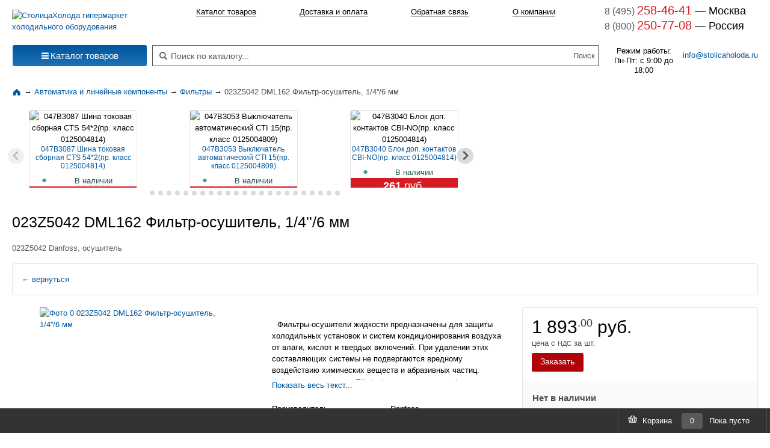

--- FILE ---
content_type: text/html; charset=utf-8
request_url: https://stolicaholoda.ru/catalog/filters/products/1073/023z5042-dml162-filtr-osushitel-146-mm
body_size: 36006
content:
<!DOCTYPE html>
<html lang="ru" style="height: 100%;">
<head prefix="og: http://ogp.me/ns# fb: http://ogp.me/ns/fb# product: http://ogp.me/ns/product#">
    <meta charset="UTF-8">
        <meta name="title" content="Купить 023Z5042 DML162 Фильтр-осушитель, 1/4&amp;#039;&amp;#039;/6 мм | Фильтры | СтолицаХолода">
<meta name="description" content="Заказать 023Z5042 DML162 Фильтр-осушитель, 1/4&amp;#039;&amp;#039;/6 мм по выгодной цене. Категория: Фильтры.">
<meta name="robots" content="index, follow">
<meta name="keywords" content="023Z5042 DML162 Фильтр-осушитель, 1/4&amp;#039;&amp;#039;/6 мм, купить 023Z5042 DML162 Фильтр-осушитель, 1/4&amp;#039;&amp;#039;/6 мм, Фильтры">
    <title>Купить 023Z5042 DML162 Фильтр-осушитель, 1/4&amp;#039;&amp;#039;/6 мм | Фильтры | СтолицаХолода</title>
    
<link rel="canonical" href="https://stolicaholoda.ru/catalog/filters/products/1073/023z5042-dml162-filtr-osushitel-146-mm" >    <link rel="shortcut icon" href="/favicon.ico" type="image/x-icon">
    <link rel="apple-touch-icon" href="/apple-touch-icon.png">
    <link rel="apple-touch-icon" sizes="57x57" href="/apple-touch-icon-57x57.png">
    <link rel="apple-touch-icon" sizes="72x72" href="/apple-touch-icon-72x72.png">
    <link rel="apple-touch-icon" sizes="76x76" href="/apple-touch-icon-76x76.png">
    <link rel="apple-touch-icon" sizes="114x114" href="/apple-touch-icon-114x114.png">
    <link rel="apple-touch-icon" sizes="120x120" href="/apple-touch-icon-120x120.png">
    <link rel="apple-touch-icon" sizes="144x144" href="/apple-touch-icon-144x144.png">
    <link rel="apple-touch-icon" sizes="152x152" href="/apple-touch-icon-152x152.png">

    <link rel="preconnect" href="//cdn01.stolicaholoda.ru">
    <link rel="dns-prefetch" href="//cdn01.stolicaholoda.ru">


            <link rel="dns-prefetch" href="//www.googletagmanager.com/">
        <link rel="dns-prefetch" href="//mc.yandex.ru/">
        <link rel="dns-prefetch" href="//code-ya.jivosite.com/">
    
    
    <meta name="viewport" content="width=device-width, initial-scale=1">
    <meta name=revisit-after content="1 days">
<meta property="og:title" content="023Z5042 DML162 Фильтр-осушитель, 1/4''/6 мм">
<meta property="og:description"
      content="Купить 023Z5042 DML162 Фильтр-осушитель, 1/4''/6 мм. Подробное описание: характеристика, описание, аналоги, комплектующие. Доставка: Россия, Беларусь.">
<meta property="og:type" content="og:product">
<meta property="product:price:amount" content="1893">
<meta property="product:price:currency" content="RUB">
    <meta property="og:image"
          content="https://cdn01.stolicaholoda.ru/uploads/product/images/eb/23/thumb/600x600/eb23bea6431b20f0612283627a7c970567ea2826.jpeg">
<meta property="og:url" content="https://stolicaholoda.ru/catalog/filters/products/1073/023z5042-dml162-filtr-osushitel-146-mm">
        <style>
        a {
            text-decoration: none;
        }

        a, dd, div, dl, dt, img, li, ol, span, ul {
            margin: 0;
            padding: 0;
            border: 0;
            font: inherit;
            vertical-align: baseline;
        }
    </style>
            <style>
    @font-face {
        font-display: swap;
        font-family: icomoon;
        font-style: normal;
        font-weight: 400;
        src: url(/dist/fonts/30ed864fe08190c93a74.eot) format("embedded-opentype"), url(/dist/fonts/558a04c670998b4d8b51.woff) format("woff"), url(/dist/fonts/7cebb561a82b6d2c74b5.ttf) format("truetype"), url([data-uri]) format("svg")
    }

    [class*=" icon-"] {
        speak: never;
        -webkit-font-smoothing: antialiased;
        -moz-osx-font-smoothing: grayscale;
        font-family: icomoon !important;
        font-style: normal;
        font-variant: normal;
        font-weight: 400;
        line-height: 1;
        text-transform: none
    }

    .icon-search:before {
        content: "\f002"
    }

    .icon-bars:before {
        content: "\f0c9"
    }

    .im {
        -moz-osx-font-smoothing: grayscale;
        -webkit-font-smoothing: antialiased;
        display: inline-block;
        font-style: normal;
        font-variant: normal;
        font-weight: 900;
        line-height: 1;
        text-rendering: auto
    }

    .im-sm {
        font-size: .875em
    }

    *, body {
        margin: 0;
        padding: 0
    }

    body {
        background: #fff;
        color: #333;
        font: 80% Arial, sans-serif
    }

    table {
        border-collapse: collapse;
        border-spacing: 0;
        color: #000;
        font-size: 1em
    }

    img {
        border: none
    }

    li {
        line-height: 1.1em;
        list-style-type: none
    }

    li {
        font-size: 1em
    }

    p {
        line-height: 1.1em
    }

    p {
        font-size: 1em
    }

    a {
        color: #0057a0;
        text-decoration: none
    }

    a:visited {
        text-decoration: none
    }

    .visually-hidden {
        clip: rect(1px 1px 1px 1px);
        clip: rect(1px, 1px, 1px, 1px);
        height: 1px;
        overflow: hidden;
        position: absolute !important;
        white-space: nowrap;
        width: 1px
    }

    header {
        margin-left: auto;
        margin-right: auto;
        max-width: 1320px;
        min-width: 980px
    }

    header .s-menu-top {
        align-items: center;
        background-color: #fff;
        box-shadow: 0 0 5px rgba(0, 0, 0, .3);
        display: flex;
        justify-content: space-between;
        left: 0;
        overflow: hidden;
        position: sticky;
        right: 0;
        top: 0;
        z-index: 2000
    }

    header .s-menu-top .left .toggle-menu {
        background-color: transparent;
        display: none;
        height: 26px;
        margin: 10px;
        padding-top: 6px;
        width: 36px
    }

    header .s-menu-top .left .toggle-menu span:after, header .s-menu-top .left .toggle-menu span:before {
        content: "";
        left: 0;
        position: absolute;
        top: 9px
    }

    header .s-menu-top .left .toggle-menu span:after {
        top: 18px
    }

    header .s-menu-top .left .toggle-menu span {
        display: block;
        position: relative
    }

    header .s-menu-top .left .toggle-menu span, header .s-menu-top .left .toggle-menu span:after, header .s-menu-top .left .toggle-menu span:before {
        backface-visibility: hidden;
        background-color: #0057a0;
        border-radius: 2px;
        height: 2px;
        width: 100%
    }

    header .s-menu-top .logosmall {
        display: none
    }

    header .s-menu-top .mobile-phone {
        color: #066fb5;
        display: none;
        font-size: 24px
    }

    header .s-menu-top .center .name {
        all: unset;
        color: #6e6e6e;
        line-height: 30px
    }

    header .s-menu-top .item {
        display: inline-block;
        padding: 5px 10px
    }

    header .s-menu-search {
        clear: left;
        display: flex;
        justify-content: space-between;
        padding-left: 1.5625%;
        padding-right: 1.5625%;
        padding-top: 5px
    }

    header .s-menu-search .center, header .s-menu-search .left, header .s-menu-search .right {
        height: 70px
    }

    header .s-menu-search .left {
        margin-right: 10px
    }

    header .s-menu-search .center {
        padding-left: 2px;
        vertical-align: middle;
        width: 100%
    }

    header .s-menu-search .center .info {
        -webkit-text-fill-color: #d6d6d6;
        all: unset;
        color: #d6d6d6;
        display: flex;
        font-size: .8em;
        justify-content: space-between;
        line-height: 15px;
        -webkit-opacity: 1
    }

    header .s-menu-search .center .email-center {
        display: none
    }

    header .s-menu-search .center .search {
        all: unset;
        border: 1px solid #595959;
        display: flex;
        flex-flow: row nowrap;
        height: 23px;
        padding: 5px
    }

    header .s-menu-search .center .search .im {
        color: #595959;
        height: 17px;
        margin-left: 6px;
        margin-top: 6px;
        width: 14px
    }

    header .s-menu-search .center .search input#searchField {
        background: 0 0;
        border: 0;
        color: #000;
        font-size: 14px;
        margin-left: 6px;
        outline: 0;
        text-shadow: 1px 1px #fff;
        width: 100%
    }

    header .s-menu-search .center .search input#searchField.empty {
        -webkit-text-fill-color: #595959;
        color: #595959;
        -webkit-opacity: 1
    }

    header .s-menu-search .center .search input#searchSubmit {
        background: 0 0;
        border: 0;
        color: #595959;
        width: 40px
    }

    header .s-menu-search .center nav {
        display: flex;
        justify-content: space-evenly;
        padding-bottom: 46px
    }

    header .s-menu-search .center nav div {
        padding-top: 5px
    }

    header .s-menu-search .center nav div a {
        border-bottom: 1px solid;
        border-color: rgba(0, 0, 0, .3);
        color: #000
    }

    header .s-menu-search .right {
        margin-left: 10px;
        min-width: 255px;
        width: 255px
    }

    header .s-menu-search .right .worktime-info {
        display: flex;
        justify-content: space-between;
        padding-top: 22px
    }

    header .s-menu-search .right .worktime-info div:first-of-type {
        font-size: .9em;
        line-height: 1.3;
        text-align: center
    }

    header .s-menu-search .right .worktime-info div:nth-of-type(2) {
        margin-top: 5px
    }

    header .s-menu-search .right .phone {
        all: unset;
        display: block;
        line-height: 1.3
    }

    header .s-menu-search .right .phone a {
        text-decoration: none
    }

    header .s-menu-search .right .phone span:first-of-type {
        -webkit-text-fill-color: #595959;
        color: #595959;
        font-size: 1.2em;
        -webkit-opacity: 1
    }

    header .s-menu-search .right .phone span:nth-of-type(2) {
        -webkit-text-fill-color: #d71b23;
        color: #d71b23;
        font-size: 1.5em;
        -webkit-opacity: 1
    }

    header .s-menu-search .right .phone span:nth-of-type(3) {
        color: #000;
        font-size: 1.4em
    }

    nav.s-catalog-menu {
        align-items: center;
        display: flex;
        justify-content: flex-start;
        margin-bottom: 10px;
        margin-left: auto;
        margin-right: auto;
        max-width: 1320px;
        min-width: 980px
    }

    nav.s-catalog-menu .menu {
        padding-left: 1.5625%;
        width: 230px
    }

    .b-page_theme_normal {
        min-height: 100%;
        position: relative
    }

    .b-page_theme_normal a {
        color: #137fb7;
        text-decoration: none
    }

    .b-page_theme_normal .dropdown-menu {
        border-color: #e5e5e5;
        font-size: 13px;
        line-height: normal;
        margin: 0;
        padding: 4px 0
    }

    .b-page_theme_normal .dropdown-menu li:not(.b-list__divider) {
        display: block;
        margin: 0;
        text-align: left
    }

    .b-page_theme_normal .dropdown-menu li:not(.b-list__divider):first-child {
        margin: 0
    }

    .b-page_theme_normal .btn {
        border-radius: 3px;
        box-sizing: border-box;
        font-size: 13px;
        line-height: 1.5384;
        padding: 3.9998px 14px
    }

    .b-page_theme_normal .btn-lg {
        border-radius: 3px;
        font-size: 15px;
        line-height: 1.6667;
        padding: 3.9998px 14px
    }

    .b-page_theme_normal .btn-primary {
        background-color: #0057a0;
        background-image: linear-gradient(180deg, #0057a0 0, #1e70b5);
        border-color: #0057a0 transparent #1e70b5;
        border-width: 1px 0;
        box-shadow: none;
        color: #fff
    }

    .container-fluid {
        margin-left: auto;
        margin-right: auto;
        max-width: 1320px;
        min-width: 980px
    }

    .container-fluid {
        box-sizing: border-box
    }

    html {
        height: 100%
    }

    body {
        height: 100%;
        color: #000;
        font: .8125em/1.5384 arial, sans-serif;
        min-width: 980px
    }

    a, div, img, li, span, ul {
        border: 0;
        font-size: 100%;
        font: inherit;
        margin: 0;
        padding: 0;
        vertical-align: baseline
    }

    .col-main-left {
        box-sizing: border-box;
        float: left;
        min-height: 1px;
        padding-right: 7px;
        position: relative
    }

    .row_fix-left-fluid-right .col-main-left {
        left: auto;
        width: 230px
    }

    .b-list_catalog-menu {
        box-sizing: border-box;
        line-height: 1.15385;
        margin: 0;
        padding-bottom: 0;
        padding-top: 0
    }

    .b-list_catalog-menu .b-list__item {
        margin: 0;
        padding: 0
    }

    .b-list_catalog-menu .b-list__item > A {
        color: #000;
        display: block;
        padding: 5px 24px 5px 16px
    }

    .b-list_catalog-menu .b-list__item .b-list__item > A {
        padding-right: 8px
    }

    .b-list_catalog-menu .b-list__item_bigger {
        font-weight: 700;
        margin-bottom: -1px;
        margin-top: .4615em
    }

    .b-list_catalog-menu .b-list__item_bigger:first-child {
        margin-top: 0
    }

    .b-list_catalog-menu .b-list__item_bigger > A {
        color: #137fb7;
        font-weight: 700
    }

    .b-list_catalog-menu .b-list__divider {
        border-top: 1px solid #e5e5e5;
        display: block;
        height: 0;
        line-height: 0;
        margin: 7px 15px 5px;
        overflow: hidden
    }

    .b-dropdown_collapsed > .b-dropdown__body {
        display: block
    }

    .dropdown {
        position: relative
    }

    .dropdown-menu {
        /*webkit-background-clip: padding-box;*/
        /*webkit-box-shadow: 0 6px 12px rgba(0, 0, 0, .175);*/
        background-clip: padding-box;
        background-color: #fff;
        border: 1px solid #ccc;
        border: 1px solid rgba(0, 0, 0, .15);
        border-radius: 4px;
        box-shadow: 0 6px 12px rgba(0, 0, 0, .175);
        display: none;
        float: left;
        font-size: 14px;
        left: 0;
        list-style: none;
        margin: 2px 0 0;
        min-width: 160px;
        padding: 5px 0;
        position: absolute;
        text-align: left;
        top: 100%;
        z-index: 1000
    }

    .b-dropdown {
        position: relative
    }

    .b-dropdown .b-dropdown__body {
        display: none;
        left: 0;
        min-width: 100%;
        position: absolute;
        top: 100%;
        z-index: 1111
    }

    .b-dropdown .b-dropdown__body .b-dropdown__body__i {
        background: #fff;
        border-radius: 3px;
        display: block
    }

    .b-dropdown .b-dropdown__body .b-list_catalog-menu {
        margin-top: 10px
    }

    .b-dropdown .b-dropdown__body .b-list_catalog-menu .b-dropdown__body__i {
        border-radius: 0 3px 3px 0;
        margin-top: -1px
    }

    .b-dropdown__body {
        display: none;
        left: 0;
        min-width: 100%;
        position: absolute;
        top: 100%;
        z-index: 10
    }

    .b-dropdown__body__i {
        background: #fff;
        border-radius: 3px;
        display: block;
        padding: 8px
    }

    .b-dropdown_toright {
        position: relative
    }

    .b-dropdown_toright .b-dropdown__body {
        left: 100%;
        top: 0
    }

    .b-dropdown_catalog-menu li > a {
        display: block;
        padding: 5px 15px
    }

    .b-dropdown_catalog-menu .b-dropdown__wrapper {
        border: 1px solid #e5e5e5;
        border-radius: 5px;
        margin-left: -1px
    }

    .b-dropdown_catalog-menu .b-drop-shadow {
        box-shadow: 0 0 4px rgba(0, 0, 0, .1)
    }

    .b-dropdown_catalog-menu .b-dropdown__body {
        background: #fff;
        line-height: 16px
    }

    .b-dropdown_catalog-menu .b-dropdown__body_cols3 {
        min-width: 0;
        width: 714px
    }

    .b-dropdown_catalog-menu .b-dropdown__body_cols3 .b-list {
        display: inline-block;
        margin: 0;
        text-align: left;
        vertical-align: top;
        width: 32.9%
    }

    .b-dropdown_catalog-menu .b-dropdown__body__i {
        padding: 0
    }

    .b-dropdown_catalog-menu .b-with-ads .b-dropdown__body__h {
        border-radius: 3px
    }

    .b-dropdown_catalog-menu .b-dropdown {
        display: block;
        position: static
    }

    .b-dropdown_catalog-menu .b-dropdown__body__h {
        box-sizing: border-box;
        display: inline-block;
        margin-right: -100%;
        min-height: 600px;
        position: relative;
        vertical-align: top;
        width: 100%
    }

    .b-dropdown_catalog-menu .b-dropdown__body__h:before {
        background: #fff;
        content: "";
        height: 100%;
        position: absolute;
        right: 1px;
        top: 0;
        width: 10px;
        z-index: 100
    }

    .b-dropdown_catalog-menu.b-dropdown_toright .b-dropdown__handle {
        display: block;
        padding-right: 24px;
        position: relative
    }

    .b-dropdown_catalog-menu.b-dropdown_toright .b-dropdown__handle:before {
        color: #ccc;
        content: "›";
        font-size: 14px;
        position: absolute;
        right: 8px;
        top: 5px;
        z-index: 200
    }

    .b-dropdown_catalog-menu.b-dropdown_collapsed .b-dropdown__body__i {
        border-top-left-radius: 0
    }

    .dropdown_catalog-menu .b-dropdown__body__h {
        box-sizing: border-box;
        display: inline-block;
        margin-right: -100%;
        min-height: 600px;
        vertical-align: top;
        width: 100%
    }

    .dropdown_catalog-menu .dropdown-menu {
        margin-top: 0;
        padding: 0
    }

    .btn {
        /*ms-touch-action: manipulation;*/
        background-image: none;
        border: 1px solid transparent;
        border-radius: 4px;
        display: inline-block;
        font-size: 14px;
        font-weight: 400;
        line-height: 1.42857143;
        margin-bottom: 0;
        padding: 6px 12px;
        text-align: center;
        touch-action: manipulation;
        vertical-align: middle;
        white-space: nowrap
    }

    .btn-primary {
        background-color: #337ab7;
        border-color: #2e6da4;
        color: #fff
    }

    .btn-block {
        display: block;
        text-align: center;
        width: 100%
    }

    @media screen and (max-width: 767px) {
        body {
            min-width: auto
        }

        nav.s-catalog-menu {
            display: none
        }

        header {
            max-width: 767px;
            min-width: auto;
            width: 100%
        }

        header .s-menu-top {
            justify-content: start
        }

        header .s-menu-top .left .toggle-menu {
            display: block
        }

        header .s-menu-top .logosmall {
            display: inline
        }

        header .s-menu-top .logosmall img {
            max-height: 27px;
            max-width: 27px;
            padding-left: 10px;
            padding-right: 15px;
            padding-top: 4px
        }

        header .s-menu-top .center, header .s-menu-top .right {
            display: none
        }

        header .s-menu-top .mobile-phone {
            display: inline-block
        }

        header .s-menu-search {
            margin-top: 10px
        }

        header .s-menu-search .left, header .s-menu-search .right {
            display: none
        }

        header .s-menu-search .center .email-center {
            display: block;
            margin-top: 10px;
            text-align: center
        }

        header .s-menu-search .center .email-center a {
            color: #d71b23
        }

        header .s-menu-search .center nav {
            background: #fff;
            border-bottom: 1px solid #ccc;
            display: none;
            left: 0;
            margin: 0 auto;
            padding: 10px;
            position: fixed;
            top: 40px;
            width: 100%;
            z-index: 10
        }
    }

    @font-face {
        font-display: swap;
        font-family: icomoon;
        font-style: normal;
        font-weight: 400;
        src: url(/dist/fonts/30ed864fe08190c93a74.eot) format("embedded-opentype"), url(/dist/fonts/558a04c670998b4d8b51.woff) format("woff"), url(/dist/fonts/7cebb561a82b6d2c74b5.ttf) format("truetype"), url([data-uri]) format("svg")
    }

    [class*=" icon-"] {
        speak: never;
        -webkit-font-smoothing: antialiased;
        -moz-osx-font-smoothing: grayscale;
        font-family: icomoon !important;
        font-style: normal;
        font-variant: normal;
        font-weight: 400;
        line-height: 1;
        text-transform: none
    }

    .icon-search:before {
        content: "\f002"
    }

    .icon-bars:before {
        content: "\f0c9"
    }

    .im {
        -moz-osx-font-smoothing: grayscale;
        -webkit-font-smoothing: antialiased;
        display: inline-block;
        font-style: normal;
        font-variant: normal;
        font-weight: 900;
        line-height: 1;
        text-rendering: auto
    }

    .im-sm {
        font-size: .875em
    }

    *, body {
        margin: 0;
        padding: 0
    }

    body {
        background: #fff;
        color: #333;
        font: 80% Arial, sans-serif
    }

    table {
        border-collapse: collapse;
        border-spacing: 0;
        color: #000;
        font-size: 1em
    }

    img {
        border: none
    }

    li {
        line-height: 1.1em;
        list-style-type: none
    }

    li {
        font-size: 1em
    }

    p {
        line-height: 1.1em
    }

    p {
        font-size: 1em
    }

    a {
        color: #0057a0;
        text-decoration: none
    }

    a:visited {
        text-decoration: none
    }

    .visually-hidden {
        clip: rect(1px 1px 1px 1px);
        clip: rect(1px, 1px, 1px, 1px);
        height: 1px;
        overflow: hidden;
        position: absolute !important;
        white-space: nowrap;
        width: 1px
    }

    header {
        margin-left: auto;
        margin-right: auto;
        max-width: 1320px;
        min-width: 980px
    }

    header .s-menu-top {
        align-items: center;
        background-color: #fff;
        box-shadow: 0 0 5px rgba(0, 0, 0, .3);
        display: flex;
        justify-content: space-between;
        left: 0;
        overflow: hidden;
        position: sticky;
        right: 0;
        top: 0;
        z-index: 2000
    }

    header .s-menu-top .left .toggle-menu {
        background-color: transparent;
        display: none;
        height: 26px;
        margin: 10px;
        padding-top: 6px;
        width: 36px
    }

    header .s-menu-top .left .toggle-menu span:after, header .s-menu-top .left .toggle-menu span:before {
        content: "";
        left: 0;
        position: absolute;
        top: 9px
    }

    header .s-menu-top .left .toggle-menu span:after {
        top: 18px
    }

    header .s-menu-top .left .toggle-menu span {
        display: block;
        position: relative
    }

    header .s-menu-top .left .toggle-menu span, header .s-menu-top .left .toggle-menu span:after, header .s-menu-top .left .toggle-menu span:before {
        backface-visibility: hidden;
        background-color: #0057a0;
        border-radius: 2px;
        height: 2px;
        width: 100%
    }

    header .s-menu-top .logosmall {
        display: none
    }

    header .s-menu-top .mobile-phone {
        color: #066fb5;
        display: none;
        font-size: 24px
    }

    header .s-menu-top .center .name {
        all: unset;
        color: #6e6e6e;
        line-height: 30px
    }

    header .s-menu-top .item {
        display: inline-block;
        padding: 5px 10px
    }

    header .s-menu-search {
        clear: left;
        display: flex;
        justify-content: space-between;
        padding-left: 1.5625%;
        padding-right: 1.5625%;
        padding-top: 5px
    }

    header .s-menu-search .center, header .s-menu-search .left, header .s-menu-search .right {
        height: 70px
    }

    header .s-menu-search .left {
        margin-right: 10px
    }

    header .s-menu-search .center {
        padding-left: 2px;
        vertical-align: middle;
        width: 100%
    }

    header .s-menu-search .center .info {
        -webkit-text-fill-color: #d6d6d6;
        all: unset;
        color: #d6d6d6;
        display: flex;
        font-size: .8em;
        justify-content: space-between;
        line-height: 15px;
        -webkit-opacity: 1
    }

    header .s-menu-search .center .email-center {
        display: none
    }

    header .s-menu-search .center .search {
        all: unset;
        border: 1px solid #595959;
        display: flex;
        flex-flow: row nowrap;
        height: 23px;
        padding: 5px
    }

    header .s-menu-search .center .search .im {
        color: #595959;
        height: 17px;
        margin-left: 6px;
        margin-top: 6px;
        width: 14px
    }

    header .s-menu-search .center .search input#searchField {
        background: 0 0;
        border: 0;
        color: #000;
        font-size: 14px;
        margin-left: 6px;
        outline: 0;
        text-shadow: 1px 1px #fff;
        width: 100%
    }

    header .s-menu-search .center .search input#searchField.empty {
        -webkit-text-fill-color: #595959;
        color: #595959;
        -webkit-opacity: 1
    }

    header .s-menu-search .center .search input#searchSubmit {
        background: 0 0;
        border: 0;
        color: #595959;
        width: 40px
    }

    header .s-menu-search .center nav {
        display: flex;
        justify-content: space-evenly;
        padding-bottom: 46px
    }

    header .s-menu-search .center nav div {
        padding-top: 5px
    }

    header .s-menu-search .center nav div a {
        border-bottom: 1px solid;
        border-color: rgba(0, 0, 0, .3);
        color: #000
    }

    header .s-menu-search .right {
        margin-left: 10px;
        min-width: 255px;
        width: 255px
    }

    header .s-menu-search .right .worktime-info {
        display: flex;
        justify-content: space-between;
        padding-top: 22px
    }

    header .s-menu-search .right .worktime-info div:first-of-type {
        font-size: .9em;
        line-height: 1.3;
        text-align: center
    }

    header .s-menu-search .right .worktime-info div:nth-of-type(2) {
        margin-top: 5px
    }

    header .s-menu-search .right .phone {
        all: unset;
        display: block;
        line-height: 1.3
    }

    header .s-menu-search .right .phone a {
        text-decoration: none
    }

    header .s-menu-search .right .phone span:first-of-type {
        -webkit-text-fill-color: #595959;
        color: #595959;
        font-size: 1.2em;
        -webkit-opacity: 1
    }

    header .s-menu-search .right .phone span:nth-of-type(2) {
        -webkit-text-fill-color: #d71b23;
        color: #d71b23;
        font-size: 1.5em;
        -webkit-opacity: 1
    }

    header .s-menu-search .right .phone span:nth-of-type(3) {
        color: #000;
        font-size: 1.4em
    }

    nav.s-catalog-menu {
        align-items: center;
        display: flex;
        justify-content: flex-start;
        margin-bottom: 10px;
        margin-left: auto;
        margin-right: auto;
        max-width: 1320px;
        min-width: 980px
    }

    nav.s-catalog-menu .menu {
        padding-left: 1.5625%;
        width: 230px
    }

    .b-page_theme_normal {
        min-height: 100%;
        position: relative
    }

    .b-page_theme_normal a {
        color: #137fb7;
        text-decoration: none
    }

    .b-page_theme_normal .dropdown-menu {
        border-color: #e5e5e5;
        font-size: 13px;
        line-height: normal;
        margin: 0;
        padding: 4px 0
    }

    .b-page_theme_normal .dropdown-menu li:not(.b-list__divider) {
        display: block;
        margin: 0;
        text-align: left
    }

    .b-page_theme_normal .dropdown-menu li:not(.b-list__divider):first-child {
        margin: 0
    }

    .b-page_theme_normal .btn {
        border-radius: 3px;
        box-sizing: border-box;
        font-size: 13px;
        line-height: 1.5384;
        padding: 3.9998px 14px
    }

    .b-page_theme_normal .btn-lg {
        border-radius: 3px;
        font-size: 15px;
        line-height: 1.6667;
        padding: 3.9998px 14px
    }

    .b-page_theme_normal .btn-primary {
        background-color: #0057a0;
        background-image: linear-gradient(180deg, #0057a0 0, #1e70b5);
        border-color: #0057a0 transparent #1e70b5;
        border-width: 1px 0;
        box-shadow: none;
        color: #fff
    }

    .container-fluid {
        margin-left: auto;
        margin-right: auto;
        max-width: 1320px;
        min-width: 980px
    }

    .container-fluid {
        box-sizing: border-box
    }

    html {
        height: 100%
    }

    body {
        height: 100%;
        color: #000;
        font: .8125em/1.5384 arial, sans-serif;
        min-width: 980px
    }

    a, div, img, li, span, ul {
        border: 0;
        font-size: 100%;
        font: inherit;
        margin: 0;
        padding: 0;
        vertical-align: baseline
    }

    .col-main-left {
        box-sizing: border-box;
        float: left;
        min-height: 1px;
        padding-right: 7px;
        position: relative
    }

    .row_fix-left-fluid-right .col-main-left {
        left: auto;
        width: 230px
    }

    .b-list_catalog-menu {
        box-sizing: border-box;
        line-height: 1.15385;
        margin: 0;
        padding-bottom: 0;
        padding-top: 0
    }

    .b-list_catalog-menu .b-list__item {
        margin: 0;
        padding: 0
    }

    .b-list_catalog-menu .b-list__item > A {
        color: #000;
        display: block;
        padding: 5px 24px 5px 16px
    }

    .b-list_catalog-menu .b-list__item .b-list__item > A {
        padding-right: 8px
    }

    .b-list_catalog-menu .b-list__item_bigger {
        font-weight: 700;
        margin-bottom: -1px;
        margin-top: .4615em
    }

    .b-list_catalog-menu .b-list__item_bigger:first-child {
        margin-top: 0
    }

    .b-list_catalog-menu .b-list__item_bigger > A {
        color: #137fb7;
        font-weight: 700
    }

    .b-list_catalog-menu .b-list__divider {
        border-top: 1px solid #e5e5e5;
        display: block;
        height: 0;
        line-height: 0;
        margin: 7px 15px 5px;
        overflow: hidden
    }

    .b-dropdown_collapsed > .b-dropdown__body {
        display: block
    }

    .dropdown {
        position: relative
    }

    .dropdown-menu {
        /*webkit-background-clip: padding-box;*/
        /*webkit-box-shadow: 0 6px 12px rgba(0, 0, 0, .175);*/
        background-clip: padding-box;
        background-color: #fff;
        border: 1px solid #ccc;
        border: 1px solid rgba(0, 0, 0, .15);
        border-radius: 4px;
        box-shadow: 0 6px 12px rgba(0, 0, 0, .175);
        display: none;
        float: left;
        font-size: 14px;
        left: 0;
        list-style: none;
        margin: 2px 0 0;
        min-width: 160px;
        padding: 5px 0;
        position: absolute;
        text-align: left;
        top: 100%;
        z-index: 1000
    }

    .b-dropdown {
        position: relative
    }

    .b-dropdown .b-dropdown__body {
        display: none;
        left: 0;
        min-width: 100%;
        position: absolute;
        top: 100%;
        z-index: 1111
    }

    .b-dropdown .b-dropdown__body .b-dropdown__body__i {
        background: #fff;
        border-radius: 3px;
        display: block
    }

    .b-dropdown .b-dropdown__body .b-list_catalog-menu {
        margin-top: 10px
    }

    .b-dropdown .b-dropdown__body .b-list_catalog-menu .b-dropdown__body__i {
        border-radius: 0 3px 3px 0;
        margin-top: -1px
    }

    .b-dropdown__body {
        display: none;
        left: 0;
        min-width: 100%;
        position: absolute;
        top: 100%;
        z-index: 10
    }

    .b-dropdown__body__i {
        background: #fff;
        border-radius: 3px;
        display: block;
        padding: 8px
    }

    .b-dropdown_toright {
        position: relative
    }

    .b-dropdown_toright .b-dropdown__body {
        left: 100%;
        top: 0
    }

    .b-dropdown_catalog-menu li > a {
        display: block;
        padding: 5px 15px
    }

    .b-dropdown_catalog-menu .b-dropdown__wrapper {
        border: 1px solid #e5e5e5;
        border-radius: 5px;
        margin-left: -1px
    }

    .b-dropdown_catalog-menu .b-drop-shadow {
        box-shadow: 0 0 4px rgba(0, 0, 0, .1)
    }

    .b-dropdown_catalog-menu .b-dropdown__body {
        background: #fff;
        line-height: 16px
    }

    .b-dropdown_catalog-menu .b-dropdown__body_cols3 {
        min-width: 0;
        width: 714px
    }

    .b-dropdown_catalog-menu .b-dropdown__body_cols3 .b-list {
        display: inline-block;
        margin: 0;
        text-align: left;
        vertical-align: top;
        width: 32.9%
    }

    .b-dropdown_catalog-menu .b-dropdown__body__i {
        padding: 0
    }

    .b-dropdown_catalog-menu .b-with-ads .b-dropdown__body__h {
        border-radius: 3px
    }

    .b-dropdown_catalog-menu .b-dropdown {
        display: block;
        position: static
    }

    .b-dropdown_catalog-menu .b-dropdown__body__h {
        box-sizing: border-box;
        display: inline-block;
        margin-right: -100%;
        min-height: 600px;
        position: relative;
        vertical-align: top;
        width: 100%
    }

    .b-dropdown_catalog-menu .b-dropdown__body__h:before {
        background: #fff;
        content: "";
        height: 100%;
        position: absolute;
        right: 1px;
        top: 0;
        width: 10px;
        z-index: 100
    }

    .b-dropdown_catalog-menu.b-dropdown_toright .b-dropdown__handle {
        display: block;
        padding-right: 24px;
        position: relative
    }

    .b-dropdown_catalog-menu.b-dropdown_toright .b-dropdown__handle:before {
        color: #ccc;
        content: "›";
        font-size: 14px;
        position: absolute;
        right: 8px;
        top: 5px;
        z-index: 200
    }

    .b-dropdown_catalog-menu.b-dropdown_collapsed .b-dropdown__body__i {
        border-top-left-radius: 0
    }

    .dropdown_catalog-menu .b-dropdown__body__h {
        box-sizing: border-box;
        display: inline-block;
        margin-right: -100%;
        min-height: 600px;
        vertical-align: top;
        width: 100%
    }

    .dropdown_catalog-menu .dropdown-menu {
        margin-top: 0;
        padding: 0
    }

    .btn {
        /*ms-touch-action: manipulation;*/
        background-image: none;
        border: 1px solid transparent;
        border-radius: 4px;
        display: inline-block;
        font-size: 14px;
        font-weight: 400;
        line-height: 1.42857143;
        margin-bottom: 0;
        padding: 6px 12px;
        text-align: center;
        touch-action: manipulation;
        vertical-align: middle;
        white-space: nowrap
    }

    .btn-primary {
        background-color: #337ab7;
        border-color: #2e6da4;
        color: #fff
    }

    .btn-block {
        display: block;
        text-align: center;
        width: 100%
    }

    @media screen and (max-width: 767px) {
        body {
            min-width: auto
        }

        nav.s-catalog-menu {
            display: none
        }

        header {
            max-width: 767px;
            min-width: auto;
            width: 100%
        }

        header .s-menu-top {
            justify-content: start
        }

        header .s-menu-top .left .toggle-menu {
            display: block
        }

        header .s-menu-top .logosmall {
            display: inline
        }

        header .s-menu-top .logosmall img {
            max-height: 27px;
            max-width: 27px;
            padding-left: 10px;
            padding-right: 15px;
            padding-top: 4px
        }

        header .s-menu-top .center, header .s-menu-top .right {
            display: none
        }

        header .s-menu-top .mobile-phone {
            display: inline-block
        }

        header .s-menu-search {
            margin-top: 10px
        }

        header .s-menu-search .left, header .s-menu-search .right {
            display: none
        }

        header .s-menu-search .center .email-center {
            display: block;
            margin-top: 10px;
            text-align: center
        }

        header .s-menu-search .center .email-center a {
            color: #d71b23
        }

        header .s-menu-search .center nav {
            background: #fff;
            border-bottom: 1px solid #ccc;
            display: none;
            left: 0;
            margin: 0 auto;
            padding: 10px;
            position: fixed;
            top: 40px;
            width: 100%;
            z-index: 10
        }
    }

    @font-face {
        font-display: swap;
        font-family: icomoon;
        font-style: normal;
        font-weight: 400;
        src: url(/dist/fonts/30ed864fe08190c93a74.eot) format("embedded-opentype"), url(/dist/fonts/558a04c670998b4d8b51.woff) format("woff"), url(/dist/fonts/7cebb561a82b6d2c74b5.ttf) format("truetype"), url([data-uri]) format("svg")
    }

    [class*=" icon-"] {
        speak: never;
        -webkit-font-smoothing: antialiased;
        -moz-osx-font-smoothing: grayscale;
        font-family: icomoon !important;
        font-style: normal;
        font-variant: normal;
        font-weight: 400;
        line-height: 1;
        text-transform: none
    }

    .icon-search:before {
        content: "\f002"
    }

    .icon-bars:before {
        content: "\f0c9"
    }

    .im {
        -moz-osx-font-smoothing: grayscale;
        -webkit-font-smoothing: antialiased;
        display: inline-block;
        font-style: normal;
        font-variant: normal;
        font-weight: 900;
        line-height: 1;
        text-rendering: auto
    }

    .im-sm {
        font-size: .875em
    }

    *, body {
        margin: 0;
        padding: 0
    }

    body {
        background: #fff;
        color: #333;
        font: 80% Arial, sans-serif
    }

    table {
        border-collapse: collapse;
        border-spacing: 0;
        color: #000;
        font-size: 1em
    }

    img {
        border: none
    }

    li {
        line-height: 1.1em;
        list-style-type: none
    }

    li {
        font-size: 1em
    }

    p {
        line-height: 1.1em
    }

    p {
        font-size: 1em
    }

    a {
        color: #0057a0;
        text-decoration: none
    }

    a:visited {
        text-decoration: none
    }

    .visually-hidden {
        clip: rect(1px 1px 1px 1px);
        clip: rect(1px, 1px, 1px, 1px);
        height: 1px;
        overflow: hidden;
        position: absolute !important;
        white-space: nowrap;
        width: 1px
    }

    header {
        margin-left: auto;
        margin-right: auto;
        max-width: 1320px;
        min-width: 980px
    }

    header .s-menu-top {
        align-items: center;
        background-color: #fff;
        box-shadow: 0 0 5px rgba(0, 0, 0, .3);
        display: flex;
        justify-content: space-between;
        left: 0;
        overflow: hidden;
        position: sticky;
        right: 0;
        top: 0;
        z-index: 2000
    }

    header .s-menu-top .left .toggle-menu {
        background-color: transparent;
        display: none;
        height: 26px;
        margin: 10px;
        padding-top: 6px;
        width: 36px
    }

    header .s-menu-top .left .toggle-menu span:after, header .s-menu-top .left .toggle-menu span:before {
        content: "";
        left: 0;
        position: absolute;
        top: 9px
    }

    header .s-menu-top .left .toggle-menu span:after {
        top: 18px
    }

    header .s-menu-top .left .toggle-menu span {
        display: block;
        position: relative
    }

    header .s-menu-top .left .toggle-menu span, header .s-menu-top .left .toggle-menu span:after, header .s-menu-top .left .toggle-menu span:before {
        backface-visibility: hidden;
        background-color: #0057a0;
        border-radius: 2px;
        height: 2px;
        width: 100%
    }

    header .s-menu-top .logosmall {
        display: none
    }

    header .s-menu-top .mobile-phone {
        color: #066fb5;
        display: none;
        font-size: 24px
    }

    header .s-menu-top .center .name {
        all: unset;
        color: #6e6e6e;
        line-height: 30px
    }

    header .s-menu-top .item {
        display: inline-block;
        padding: 5px 10px
    }

    header .s-menu-search {
        clear: left;
        display: flex;
        justify-content: space-between;
        padding-left: 1.5625%;
        padding-right: 1.5625%;
        padding-top: 5px
    }

    header .s-menu-search .center, header .s-menu-search .left, header .s-menu-search .right {
        height: 70px
    }

    header .s-menu-search .left {
        margin-right: 10px
    }

    header .s-menu-search .center {
        padding-left: 2px;
        vertical-align: middle;
        width: 100%
    }

    header .s-menu-search .center .info {
        -webkit-text-fill-color: #d6d6d6;
        all: unset;
        color: #d6d6d6;
        display: flex;
        font-size: .8em;
        justify-content: space-between;
        line-height: 15px;
        -webkit-opacity: 1
    }

    header .s-menu-search .center .email-center {
        display: none
    }

    header .s-menu-search .center .search {
        all: unset;
        border: 1px solid #595959;
        display: flex;
        flex-flow: row nowrap;
        height: 23px;
        padding: 5px
    }

    header .s-menu-search .center .search .im {
        color: #595959;
        height: 17px;
        margin-left: 6px;
        margin-top: 6px;
        width: 14px
    }

    header .s-menu-search .center .search input#searchField {
        background: 0 0;
        border: 0;
        color: #000;
        font-size: 14px;
        margin-left: 6px;
        outline: 0;
        text-shadow: 1px 1px #fff;
        width: 100%
    }

    header .s-menu-search .center .search input#searchField.empty {
        -webkit-text-fill-color: #595959;
        color: #595959;
        -webkit-opacity: 1
    }

    header .s-menu-search .center .search input#searchSubmit {
        background: 0 0;
        border: 0;
        color: #595959;
        width: 40px
    }

    header .s-menu-search .center nav {
        display: flex;
        justify-content: space-evenly;
        padding-bottom: 46px
    }

    header .s-menu-search .center nav div {
        padding-top: 5px
    }

    header .s-menu-search .center nav div a {
        border-bottom: 1px solid;
        border-color: rgba(0, 0, 0, .3);
        color: #000
    }

    header .s-menu-search .right {
        margin-left: 10px;
        min-width: 255px;
        width: 255px
    }

    header .s-menu-search .right .worktime-info {
        display: flex;
        justify-content: space-between;
        padding-top: 22px
    }

    header .s-menu-search .right .worktime-info div:first-of-type {
        font-size: .9em;
        line-height: 1.3;
        text-align: center
    }

    header .s-menu-search .right .worktime-info div:nth-of-type(2) {
        margin-top: 5px
    }

    header .s-menu-search .right .phone {
        all: unset;
        display: block;
        line-height: 1.3
    }

    header .s-menu-search .right .phone a {
        text-decoration: none
    }

    header .s-menu-search .right .phone span:first-of-type {
        -webkit-text-fill-color: #595959;
        color: #595959;
        font-size: 1.2em;
        -webkit-opacity: 1
    }

    header .s-menu-search .right .phone span:nth-of-type(2) {
        -webkit-text-fill-color: #d71b23;
        color: #d71b23;
        font-size: 1.5em;
        -webkit-opacity: 1
    }

    header .s-menu-search .right .phone span:nth-of-type(3) {
        color: #000;
        font-size: 1.4em
    }

    nav.s-catalog-menu {
        align-items: center;
        display: flex;
        justify-content: flex-start;
        margin-bottom: 10px;
        margin-left: auto;
        margin-right: auto;
        max-width: 1320px;
        min-width: 980px
    }

    nav.s-catalog-menu .menu {
        padding-left: 1.5625%;
        width: 230px
    }

    .b-page_theme_normal {
        min-height: 100%;
        position: relative
    }

    .b-page_theme_normal a {
        color: #137fb7;
        text-decoration: none
    }

    .b-page_theme_normal .dropdown-menu {
        border-color: #e5e5e5;
        font-size: 13px;
        line-height: normal;
        margin: 0;
        padding: 4px 0
    }

    .b-page_theme_normal .dropdown-menu li:not(.b-list__divider) {
        display: block;
        margin: 0;
        text-align: left
    }

    .b-page_theme_normal .dropdown-menu li:not(.b-list__divider):first-child {
        margin: 0
    }

    .b-page_theme_normal .btn {
        border-radius: 3px;
        box-sizing: border-box;
        font-size: 13px;
        line-height: 1.5384;
        padding: 3.9998px 14px
    }

    .b-page_theme_normal .btn-lg {
        border-radius: 3px;
        font-size: 15px;
        line-height: 1.6667;
        padding: 3.9998px 14px
    }

    .b-page_theme_normal .btn-primary {
        background-color: #0057a0;
        background-image: linear-gradient(180deg, #0057a0 0, #1e70b5);
        border-color: #0057a0 transparent #1e70b5;
        border-width: 1px 0;
        box-shadow: none;
        color: #fff
    }

    .container-fluid {
        margin-left: auto;
        margin-right: auto;
        max-width: 1320px;
        min-width: 980px
    }

    .container-fluid {
        box-sizing: border-box
    }

    html {
        height: 100%
    }

    body {
        height: 100%;
        color: #000;
        font: .8125em/1.5384 arial, sans-serif;
        min-width: 980px
    }

    a, div, img, li, span, ul {
        border: 0;
        font-size: 100%;
        font: inherit;
        margin: 0;
        padding: 0;
        vertical-align: baseline
    }

    .col-main-left {
        box-sizing: border-box;
        float: left;
        min-height: 1px;
        padding-right: 7px;
        position: relative
    }

    .row_fix-left-fluid-right .col-main-left {
        left: auto;
        width: 230px
    }

    .b-list_catalog-menu {
        box-sizing: border-box;
        line-height: 1.15385;
        margin: 0;
        padding-bottom: 0;
        padding-top: 0
    }

    .b-list_catalog-menu .b-list__item {
        margin: 0;
        padding: 0
    }

    .b-list_catalog-menu .b-list__item > A {
        color: #000;
        display: block;
        padding: 5px 24px 5px 16px
    }

    .b-list_catalog-menu .b-list__item .b-list__item > A {
        padding-right: 8px
    }

    .b-list_catalog-menu .b-list__item_bigger {
        font-weight: 700;
        margin-bottom: -1px;
        margin-top: .4615em
    }

    .b-list_catalog-menu .b-list__item_bigger:first-child {
        margin-top: 0
    }

    .b-list_catalog-menu .b-list__item_bigger > A {
        color: #137fb7;
        font-weight: 700
    }

    .b-list_catalog-menu .b-list__divider {
        border-top: 1px solid #e5e5e5;
        display: block;
        height: 0;
        line-height: 0;
        margin: 7px 15px 5px;
        overflow: hidden
    }

    .b-dropdown_collapsed > .b-dropdown__body {
        display: block
    }

    .dropdown {
        position: relative
    }

    .dropdown-menu {
        /*webkit-background-clip: padding-box;*/
        /*webkit-box-shadow: 0 6px 12px rgba(0, 0, 0, .175);*/
        background-clip: padding-box;
        background-color: #fff;
        border: 1px solid #ccc;
        border: 1px solid rgba(0, 0, 0, .15);
        border-radius: 4px;
        box-shadow: 0 6px 12px rgba(0, 0, 0, .175);
        display: none;
        float: left;
        font-size: 14px;
        left: 0;
        list-style: none;
        margin: 2px 0 0;
        min-width: 160px;
        padding: 5px 0;
        position: absolute;
        text-align: left;
        top: 100%;
        z-index: 1000
    }

    .b-dropdown {
        position: relative
    }

    .b-dropdown .b-dropdown__body {
        display: none;
        left: 0;
        min-width: 100%;
        position: absolute;
        top: 100%;
        z-index: 1111
    }

    .b-dropdown .b-dropdown__body .b-dropdown__body__i {
        background: #fff;
        border-radius: 3px;
        display: block
    }

    .b-dropdown .b-dropdown__body .b-list_catalog-menu {
        margin-top: 10px
    }

    .b-dropdown .b-dropdown__body .b-list_catalog-menu .b-dropdown__body__i {
        border-radius: 0 3px 3px 0;
        margin-top: -1px
    }

    .b-dropdown__body {
        display: none;
        left: 0;
        min-width: 100%;
        position: absolute;
        top: 100%;
        z-index: 10
    }

    .b-dropdown__body__i {
        background: #fff;
        border-radius: 3px;
        display: block;
        padding: 8px
    }

    .b-dropdown_toright {
        position: relative
    }

    .b-dropdown_toright .b-dropdown__body {
        left: 100%;
        top: 0
    }

    .b-dropdown_catalog-menu li > a {
        display: block;
        padding: 5px 15px
    }

    .b-dropdown_catalog-menu .b-dropdown__wrapper {
        border: 1px solid #e5e5e5;
        border-radius: 5px;
        margin-left: -1px
    }

    .b-dropdown_catalog-menu .b-drop-shadow {
        box-shadow: 0 0 4px rgba(0, 0, 0, .1)
    }

    .b-dropdown_catalog-menu .b-dropdown__body {
        background: #fff;
        line-height: 16px
    }

    .b-dropdown_catalog-menu .b-dropdown__body_cols3 {
        min-width: 0;
        width: 714px
    }

    .b-dropdown_catalog-menu .b-dropdown__body_cols3 .b-list {
        display: inline-block;
        margin: 0;
        text-align: left;
        vertical-align: top;
        width: 32.9%
    }

    .b-dropdown_catalog-menu .b-dropdown__body__i {
        padding: 0
    }

    .b-dropdown_catalog-menu .b-with-ads .b-dropdown__body__h {
        border-radius: 3px
    }

    .b-dropdown_catalog-menu .b-dropdown {
        display: block;
        position: static
    }

    .b-dropdown_catalog-menu .b-dropdown__body__h {
        box-sizing: border-box;
        display: inline-block;
        margin-right: -100%;
        min-height: 600px;
        position: relative;
        vertical-align: top;
        width: 100%
    }

    .b-dropdown_catalog-menu .b-dropdown__body__h:before {
        background: #fff;
        content: "";
        height: 100%;
        position: absolute;
        right: 1px;
        top: 0;
        width: 10px;
        z-index: 100
    }

    .b-dropdown_catalog-menu.b-dropdown_toright .b-dropdown__handle {
        display: block;
        padding-right: 24px;
        position: relative
    }

    .b-dropdown_catalog-menu.b-dropdown_toright .b-dropdown__handle:before {
        color: #ccc;
        content: "›";
        font-size: 14px;
        position: absolute;
        right: 8px;
        top: 5px;
        z-index: 200
    }

    .b-dropdown_catalog-menu.b-dropdown_collapsed .b-dropdown__body__i {
        border-top-left-radius: 0
    }

    .dropdown_catalog-menu .b-dropdown__body__h {
        box-sizing: border-box;
        display: inline-block;
        margin-right: -100%;
        min-height: 600px;
        vertical-align: top;
        width: 100%
    }

    .dropdown_catalog-menu .dropdown-menu {
        margin-top: 0;
        padding: 0
    }

    .btn {
        /*ms-touch-action: manipulation;*/
        background-image: none;
        border: 1px solid transparent;
        border-radius: 4px;
        display: inline-block;
        font-size: 14px;
        font-weight: 400;
        line-height: 1.42857143;
        margin-bottom: 0;
        padding: 6px 12px;
        text-align: center;
        touch-action: manipulation;
        vertical-align: middle;
        white-space: nowrap
    }

    .btn-primary {
        background-color: #337ab7;
        border-color: #2e6da4;
        color: #fff
    }

    .btn-block {
        display: block;
        text-align: center;
        width: 100%
    }

    #errorDescription {
        width: 100%
    }

    .p-delivery input {
        width: 40px
    }

    .p-delivery-city .form-city input {
        padding: 3px 12px;
        width: 250px
    }

    @media screen and (max-width: 767px) {
        body {
            min-width: auto
        }

        nav.s-catalog-menu {
            display: none
        }

        header {
            max-width: 767px;
            min-width: auto;
            width: 100%
        }

        header .s-menu-top {
            justify-content: start
        }

        header .s-menu-top .left .toggle-menu {
            display: block
        }

        header .s-menu-top .logosmall {
            display: inline
        }

        header .s-menu-top .logosmall img {
            max-height: 27px;
            max-width: 27px;
            padding-left: 10px;
            padding-right: 15px;
            padding-top: 4px
        }

        header .s-menu-top .center, header .s-menu-top .right {
            display: none
        }

        header .s-menu-top .mobile-phone {
            display: inline-block
        }

        header .s-menu-search {
            margin-top: 10px
        }

        header .s-menu-search .left, header .s-menu-search .right {
            display: none
        }

        header .s-menu-search .center .email-center {
            display: block;
            margin-top: 10px;
            text-align: center
        }

        header .s-menu-search .center .email-center a {
            color: #d71b23
        }

        header .s-menu-search .center nav {
            background: #fff;
            border-bottom: 1px solid #ccc;
            display: none;
            left: 0;
            margin: 0 auto;
            padding: 10px;
            position: fixed;
            top: 40px;
            width: 100%;
            z-index: 10
        }
    }

    @font-face {
        font-display: swap;
        font-family: icomoon;
        font-style: normal;
        font-weight: 400;
        src: url(/dist/fonts/30ed864fe08190c93a74.eot) format("embedded-opentype"), url(/dist/fonts/558a04c670998b4d8b51.woff) format("woff"), url(/dist/fonts/7cebb561a82b6d2c74b5.ttf) format("truetype"), url([data-uri]) format("svg")
    }

    [class*=" icon-"] {
        speak: never;
        -webkit-font-smoothing: antialiased;
        -moz-osx-font-smoothing: grayscale;
        font-family: icomoon !important;
        font-style: normal;
        font-variant: normal;
        font-weight: 400;
        line-height: 1;
        text-transform: none
    }

    .icon-search:before {
        content: "\f002"
    }

    .icon-bars:before {
        content: "\f0c9"
    }

    .im {
        -moz-osx-font-smoothing: grayscale;
        -webkit-font-smoothing: antialiased;
        display: inline-block;
        font-style: normal;
        font-variant: normal;
        font-weight: 900;
        line-height: 1;
        text-rendering: auto
    }

    .im-sm {
        font-size: .875em
    }

    *, body {
        margin: 0;
        padding: 0
    }

    body {
        background: #fff;
        color: #333;
        font: 80% Arial, sans-serif
    }

    table {
        border-collapse: collapse;
        border-spacing: 0;
        color: #000;
        font-size: 1em
    }

    img {
        border: none
    }

    li {
        line-height: 1.1em;
        list-style-type: none
    }

    li {
        font-size: 1em
    }

    p {
        line-height: 1.1em
    }

    p {
        font-size: 1em
    }

    a {
        color: #0057a0;
        text-decoration: none
    }

    a:visited {
        text-decoration: none
    }

    .visually-hidden {
        clip: rect(1px 1px 1px 1px);
        clip: rect(1px, 1px, 1px, 1px);
        height: 1px;
        overflow: hidden;
        position: absolute !important;
        white-space: nowrap;
        width: 1px
    }

    header {
        margin-left: auto;
        margin-right: auto;
        max-width: 1320px;
        min-width: 980px
    }

    header .s-menu-top {
        align-items: center;
        background-color: #fff;
        box-shadow: 0 0 5px rgba(0, 0, 0, .3);
        display: flex;
        justify-content: space-between;
        left: 0;
        overflow: hidden;
        position: sticky;
        right: 0;
        top: 0;
        z-index: 2000
    }

    header .s-menu-top .left .toggle-menu {
        background-color: transparent;
        display: none;
        height: 26px;
        margin: 10px;
        padding-top: 6px;
        width: 36px
    }

    header .s-menu-top .left .toggle-menu span:after, header .s-menu-top .left .toggle-menu span:before {
        content: "";
        left: 0;
        position: absolute;
        top: 9px
    }

    header .s-menu-top .left .toggle-menu span:after {
        top: 18px
    }

    header .s-menu-top .left .toggle-menu span {
        display: block;
        position: relative
    }

    header .s-menu-top .left .toggle-menu span, header .s-menu-top .left .toggle-menu span:after, header .s-menu-top .left .toggle-menu span:before {
        backface-visibility: hidden;
        background-color: #0057a0;
        border-radius: 2px;
        height: 2px;
        width: 100%
    }

    header .s-menu-top .logosmall {
        display: none
    }

    header .s-menu-top .mobile-phone {
        color: #066fb5;
        display: none;
        font-size: 24px
    }

    header .s-menu-top .center .name {
        all: unset;
        color: #6e6e6e;
        line-height: 30px
    }

    header .s-menu-top .item {
        display: inline-block;
        padding: 5px 10px
    }

    header .s-menu-search {
        clear: left;
        display: flex;
        justify-content: space-between;
        padding-left: 1.5625%;
        padding-right: 1.5625%;
        padding-top: 5px
    }

    header .s-menu-search .center, header .s-menu-search .left, header .s-menu-search .right {
        height: 70px
    }

    header .s-menu-search .left {
        margin-right: 10px
    }

    header .s-menu-search .center {
        padding-left: 2px;
        vertical-align: middle;
        width: 100%
    }

    header .s-menu-search .center .info {
        -webkit-text-fill-color: #d6d6d6;
        all: unset;
        color: #d6d6d6;
        display: flex;
        font-size: .8em;
        justify-content: space-between;
        line-height: 15px;
        -webkit-opacity: 1
    }

    header .s-menu-search .center .email-center {
        display: none
    }

    header .s-menu-search .center .search {
        all: unset;
        border: 1px solid #595959;
        display: flex;
        flex-flow: row nowrap;
        height: 23px;
        padding: 5px
    }

    header .s-menu-search .center .search .im {
        color: #595959;
        height: 17px;
        margin-left: 6px;
        margin-top: 6px;
        width: 14px
    }

    header .s-menu-search .center .search input#searchField {
        background: 0 0;
        border: 0;
        color: #000;
        font-size: 14px;
        margin-left: 6px;
        outline: 0;
        text-shadow: 1px 1px #fff;
        width: 100%
    }

    header .s-menu-search .center .search input#searchField.empty {
        -webkit-text-fill-color: #595959;
        color: #595959;
        -webkit-opacity: 1
    }

    header .s-menu-search .center .search input#searchSubmit {
        background: 0 0;
        border: 0;
        color: #595959;
        width: 40px
    }

    header .s-menu-search .center nav {
        display: flex;
        justify-content: space-evenly;
        padding-bottom: 46px
    }

    header .s-menu-search .center nav div {
        padding-top: 5px
    }

    header .s-menu-search .center nav div a {
        border-bottom: 1px solid;
        border-color: rgba(0, 0, 0, .3);
        color: #000
    }

    header .s-menu-search .right {
        margin-left: 10px;
        min-width: 255px;
        width: 255px
    }

    header .s-menu-search .right .worktime-info {
        display: flex;
        justify-content: space-between;
        padding-top: 22px
    }

    header .s-menu-search .right .worktime-info div:first-of-type {
        font-size: .9em;
        line-height: 1.3;
        text-align: center
    }

    header .s-menu-search .right .worktime-info div:nth-of-type(2) {
        margin-top: 5px
    }

    header .s-menu-search .right .phone {
        all: unset;
        display: block;
        line-height: 1.3
    }

    header .s-menu-search .right .phone a {
        text-decoration: none
    }

    header .s-menu-search .right .phone span:first-of-type {
        -webkit-text-fill-color: #595959;
        color: #595959;
        font-size: 1.2em;
        -webkit-opacity: 1
    }

    header .s-menu-search .right .phone span:nth-of-type(2) {
        -webkit-text-fill-color: #d71b23;
        color: #d71b23;
        font-size: 1.5em;
        -webkit-opacity: 1
    }

    header .s-menu-search .right .phone span:nth-of-type(3) {
        color: #000;
        font-size: 1.4em
    }

    nav.s-catalog-menu {
        align-items: center;
        display: flex;
        justify-content: flex-start;
        margin-bottom: 10px;
        margin-left: auto;
        margin-right: auto;
        max-width: 1320px;
        min-width: 980px
    }

    nav.s-catalog-menu .menu {
        padding-left: 1.5625%;
        width: 230px
    }

    .b-page_theme_normal {
        min-height: 100%;
        position: relative
    }

    .b-page_theme_normal a {
        color: #137fb7;
        text-decoration: none
    }

    .b-page_theme_normal .dropdown-menu {
        border-color: #e5e5e5;
        font-size: 13px;
        line-height: normal;
        margin: 0;
        padding: 4px 0
    }

    .b-page_theme_normal .dropdown-menu li:not(.b-list__divider) {
        display: block;
        margin: 0;
        text-align: left
    }

    .b-page_theme_normal .dropdown-menu li:not(.b-list__divider):first-child {
        margin: 0
    }

    .b-page_theme_normal .btn {
        border-radius: 3px;
        box-sizing: border-box;
        font-size: 13px;
        line-height: 1.5384;
        padding: 3.9998px 14px
    }

    .b-page_theme_normal .btn-lg {
        border-radius: 3px;
        font-size: 15px;
        line-height: 1.6667;
        padding: 3.9998px 14px
    }

    .b-page_theme_normal .btn-primary {
        background-color: #0057a0;
        background-image: linear-gradient(180deg, #0057a0 0, #1e70b5);
        border-color: #0057a0 transparent #1e70b5;
        border-width: 1px 0;
        box-shadow: none;
        color: #fff
    }

    .container-fluid {
        margin-left: auto;
        margin-right: auto;
        max-width: 1320px;
        min-width: 980px
    }

    .container-fluid {
        box-sizing: border-box
    }

    html {
        height: 100%
    }

    body {
        height: 100%;
        color: #000;
        font: .8125em/1.5384 arial, sans-serif;
        min-width: 980px
    }

    a, div, img, li, span, ul {
        border: 0;
        font-size: 100%;
        font: inherit;
        margin: 0;
        padding: 0;
        vertical-align: baseline
    }

    .col-main-left {
        box-sizing: border-box;
        float: left;
        min-height: 1px;
        padding-right: 7px;
        position: relative
    }

    .row_fix-left-fluid-right .col-main-left {
        left: auto;
        width: 230px
    }

    .b-list_catalog-menu {
        box-sizing: border-box;
        line-height: 1.15385;
        margin: 0;
        padding-bottom: 0;
        padding-top: 0
    }

    .b-list_catalog-menu .b-list__item {
        margin: 0;
        padding: 0
    }

    .b-list_catalog-menu .b-list__item > A {
        color: #000;
        display: block;
        padding: 5px 24px 5px 16px
    }

    .b-list_catalog-menu .b-list__item .b-list__item > A {
        padding-right: 8px
    }

    .b-list_catalog-menu .b-list__item_bigger {
        font-weight: 700;
        margin-bottom: -1px;
        margin-top: .4615em
    }

    .b-list_catalog-menu .b-list__item_bigger:first-child {
        margin-top: 0
    }

    .b-list_catalog-menu .b-list__item_bigger > A {
        color: #137fb7;
        font-weight: 700
    }

    .b-list_catalog-menu .b-list__divider {
        border-top: 1px solid #e5e5e5;
        display: block;
        height: 0;
        line-height: 0;
        margin: 7px 15px 5px;
        overflow: hidden
    }

    .b-dropdown_collapsed > .b-dropdown__body {
        display: block
    }

    .dropdown {
        position: relative
    }

    .dropdown-menu {
        /*webkit-background-clip: padding-box;*/
        /*webkit-box-shadow: 0 6px 12px rgba(0, 0, 0, .175);*/
        background-clip: padding-box;
        background-color: #fff;
        border: 1px solid #ccc;
        border: 1px solid rgba(0, 0, 0, .15);
        border-radius: 4px;
        box-shadow: 0 6px 12px rgba(0, 0, 0, .175);
        display: none;
        float: left;
        font-size: 14px;
        left: 0;
        list-style: none;
        margin: 2px 0 0;
        min-width: 160px;
        padding: 5px 0;
        position: absolute;
        text-align: left;
        top: 100%;
        z-index: 1000
    }

    .b-dropdown {
        position: relative
    }

    .b-dropdown .b-dropdown__body {
        display: none;
        left: 0;
        min-width: 100%;
        position: absolute;
        top: 100%;
        z-index: 1111
    }

    .b-dropdown .b-dropdown__body .b-dropdown__body__i {
        background: #fff;
        border-radius: 3px;
        display: block
    }

    .b-dropdown .b-dropdown__body .b-list_catalog-menu {
        margin-top: 10px
    }

    .b-dropdown .b-dropdown__body .b-list_catalog-menu .b-dropdown__body__i {
        border-radius: 0 3px 3px 0;
        margin-top: -1px
    }

    .b-dropdown__body {
        display: none;
        left: 0;
        min-width: 100%;
        position: absolute;
        top: 100%;
        z-index: 10
    }

    .b-dropdown__body__i {
        background: #fff;
        border-radius: 3px;
        display: block;
        padding: 8px
    }

    .b-dropdown_toright {
        position: relative
    }

    .b-dropdown_toright .b-dropdown__body {
        left: 100%;
        top: 0
    }

    .b-dropdown_catalog-menu li > a {
        display: block;
        padding: 5px 15px
    }

    .b-dropdown_catalog-menu .b-dropdown__wrapper {
        border: 1px solid #e5e5e5;
        border-radius: 5px;
        margin-left: -1px
    }

    .b-dropdown_catalog-menu .b-drop-shadow {
        box-shadow: 0 0 4px rgba(0, 0, 0, .1)
    }

    .b-dropdown_catalog-menu .b-dropdown__body {
        background: #fff;
        line-height: 16px
    }

    .b-dropdown_catalog-menu .b-dropdown__body_cols3 {
        min-width: 0;
        width: 714px
    }

    .b-dropdown_catalog-menu .b-dropdown__body_cols3 .b-list {
        display: inline-block;
        margin: 0;
        text-align: left;
        vertical-align: top;
        width: 32.9%
    }

    .b-dropdown_catalog-menu .b-dropdown__body__i {
        padding: 0
    }

    .b-dropdown_catalog-menu .b-with-ads .b-dropdown__body__h {
        border-radius: 3px
    }

    .b-dropdown_catalog-menu .b-dropdown {
        display: block;
        position: static
    }

    .b-dropdown_catalog-menu .b-dropdown__body__h {
        box-sizing: border-box;
        display: inline-block;
        margin-right: -100%;
        min-height: 600px;
        position: relative;
        vertical-align: top;
        width: 100%
    }

    .b-dropdown_catalog-menu .b-dropdown__body__h:before {
        background: #fff;
        content: "";
        height: 100%;
        position: absolute;
        right: 1px;
        top: 0;
        width: 10px;
        z-index: 100
    }

    .b-dropdown_catalog-menu.b-dropdown_toright .b-dropdown__handle {
        display: block;
        padding-right: 24px;
        position: relative
    }

    .b-dropdown_catalog-menu.b-dropdown_toright .b-dropdown__handle:before {
        color: #ccc;
        content: "›";
        font-size: 14px;
        position: absolute;
        right: 8px;
        top: 5px;
        z-index: 200
    }

    .b-dropdown_catalog-menu.b-dropdown_collapsed .b-dropdown__body__i {
        border-top-left-radius: 0
    }

    .dropdown_catalog-menu .b-dropdown__body__h {
        box-sizing: border-box;
        display: inline-block;
        margin-right: -100%;
        min-height: 600px;
        vertical-align: top;
        width: 100%
    }

    .dropdown_catalog-menu .dropdown-menu {
        margin-top: 0;
        padding: 0
    }

    .btn {
        /*ms-touch-action: manipulation;*/
        background-image: none;
        border: 1px solid transparent;
        border-radius: 4px;
        display: inline-block;
        font-size: 14px;
        font-weight: 400;
        line-height: 1.42857143;
        margin-bottom: 0;
        padding: 6px 12px;
        text-align: center;
        touch-action: manipulation;
        vertical-align: middle;
        white-space: nowrap
    }

    .btn-primary {
        background-color: #337ab7;
        border-color: #2e6da4;
        color: #fff
    }

    .btn-block {
        display: block;
        text-align: center;
        width: 100%
    }

    .p-delivery input {
        width: 40px
    }

    .p-delivery-city .form-city input {
        padding: 3px 12px;
        width: 250px
    }

    @media screen and (max-width: 767px) {
        body {
            min-width: auto
        }

        nav.s-catalog-menu {
            display: none
        }

        header {
            max-width: 767px;
            min-width: auto;
            width: 100%
        }

        header .s-menu-top {
            justify-content: start
        }

        header .s-menu-top .left .toggle-menu {
            display: block
        }

        header .s-menu-top .logosmall {
            display: inline
        }

        header .s-menu-top .logosmall img {
            max-height: 27px;
            max-width: 27px;
            padding-left: 10px;
            padding-right: 15px;
            padding-top: 4px
        }

        header .s-menu-top .center, header .s-menu-top .right {
            display: none
        }

        header .s-menu-top .mobile-phone {
            display: inline-block
        }

        header .s-menu-search {
            margin-top: 10px
        }

        header .s-menu-search .left, header .s-menu-search .right {
            display: none
        }

        header .s-menu-search .center .email-center {
            display: block;
            margin-top: 10px;
            text-align: center
        }

        header .s-menu-search .center .email-center a {
            color: #d71b23
        }

        header .s-menu-search .center nav {
            background: #fff;
            border-bottom: 1px solid #ccc;
            display: none;
            left: 0;
            margin: 0 auto;
            padding: 10px;
            position: fixed;
            top: 40px;
            width: 100%;
            z-index: 10
        }
    }

    @font-face {
        font-display: swap;
        font-family: icomoon;
        font-style: normal;
        font-weight: 400;
        src: url(/dist/fonts/30ed864fe08190c93a74.eot) format("embedded-opentype"), url(/dist/fonts/558a04c670998b4d8b51.woff) format("woff"), url(/dist/fonts/7cebb561a82b6d2c74b5.ttf) format("truetype"), url([data-uri]) format("svg")
    }

    [class*=" icon-"] {
        speak: never;
        -webkit-font-smoothing: antialiased;
        -moz-osx-font-smoothing: grayscale;
        font-family: icomoon !important;
        font-style: normal;
        font-variant: normal;
        font-weight: 400;
        line-height: 1;
        text-transform: none
    }

    .icon-search:before {
        content: "\f002"
    }

    .icon-bars:before {
        content: "\f0c9"
    }

    .im {
        -moz-osx-font-smoothing: grayscale;
        -webkit-font-smoothing: antialiased;
        display: inline-block;
        font-style: normal;
        font-variant: normal;
        font-weight: 900;
        line-height: 1;
        text-rendering: auto
    }

    .im-sm {
        font-size: .875em
    }

    *, body {
        margin: 0;
        padding: 0
    }

    body {
        background: #fff;
        color: #333;
        font: 80% Arial, sans-serif
    }

    table {
        border-collapse: collapse;
        border-spacing: 0;
        color: #000;
        font-size: 1em
    }

    img {
        border: none
    }

    li {
        line-height: 1.1em;
        list-style-type: none
    }

    li {
        font-size: 1em
    }

    p {
        line-height: 1.1em
    }

    p {
        font-size: 1em
    }

    a {
        color: #0057a0;
        text-decoration: none
    }

    a:visited {
        text-decoration: none
    }

    .visually-hidden {
        clip: rect(1px 1px 1px 1px);
        clip: rect(1px, 1px, 1px, 1px);
        height: 1px;
        overflow: hidden;
        position: absolute !important;
        white-space: nowrap;
        width: 1px
    }

    header {
        margin-left: auto;
        margin-right: auto;
        max-width: 1320px;
        min-width: 980px
    }

    header .s-menu-top {
        align-items: center;
        background-color: #fff;
        box-shadow: 0 0 5px rgba(0, 0, 0, .3);
        display: flex;
        justify-content: space-between;
        left: 0;
        overflow: hidden;
        position: sticky;
        right: 0;
        top: 0;
        z-index: 2000
    }

    header .s-menu-top .left .toggle-menu {
        background-color: transparent;
        display: none;
        height: 26px;
        margin: 10px;
        padding-top: 6px;
        width: 36px
    }

    header .s-menu-top .left .toggle-menu span:after, header .s-menu-top .left .toggle-menu span:before {
        content: "";
        left: 0;
        position: absolute;
        top: 9px
    }

    header .s-menu-top .left .toggle-menu span:after {
        top: 18px
    }

    header .s-menu-top .left .toggle-menu span {
        display: block;
        position: relative
    }

    header .s-menu-top .left .toggle-menu span, header .s-menu-top .left .toggle-menu span:after, header .s-menu-top .left .toggle-menu span:before {
        backface-visibility: hidden;
        background-color: #0057a0;
        border-radius: 2px;
        height: 2px;
        width: 100%
    }

    header .s-menu-top .logosmall {
        display: none
    }

    header .s-menu-top .mobile-phone {
        color: #066fb5;
        display: none;
        font-size: 24px
    }

    header .s-menu-top .center .name {
        all: unset;
        color: #6e6e6e;
        line-height: 30px
    }

    header .s-menu-top .item {
        display: inline-block;
        padding: 5px 10px
    }

    header .s-menu-search {
        clear: left;
        display: flex;
        justify-content: space-between;
        padding-left: 1.5625%;
        padding-right: 1.5625%;
        padding-top: 5px
    }

    header .s-menu-search .center, header .s-menu-search .left, header .s-menu-search .right {
        height: 70px
    }

    header .s-menu-search .left {
        margin-right: 10px
    }

    header .s-menu-search .center {
        padding-left: 2px;
        vertical-align: middle;
        width: 100%
    }

    header .s-menu-search .center .info {
        -webkit-text-fill-color: #d6d6d6;
        all: unset;
        color: #d6d6d6;
        display: flex;
        font-size: .8em;
        justify-content: space-between;
        line-height: 15px;
        -webkit-opacity: 1
    }

    header .s-menu-search .center .email-center {
        display: none
    }

    header .s-menu-search .center .search {
        all: unset;
        border: 1px solid #595959;
        display: flex;
        flex-flow: row nowrap;
        height: 23px;
        padding: 5px
    }

    header .s-menu-search .center .search .im {
        color: #595959;
        height: 17px;
        margin-left: 6px;
        margin-top: 6px;
        width: 14px
    }

    header .s-menu-search .center .search input#searchField {
        background: 0 0;
        border: 0;
        color: #000;
        font-size: 14px;
        margin-left: 6px;
        outline: 0;
        text-shadow: 1px 1px #fff;
        width: 100%
    }

    header .s-menu-search .center .search input#searchField.empty {
        -webkit-text-fill-color: #595959;
        color: #595959;
        -webkit-opacity: 1
    }

    header .s-menu-search .center .search input#searchSubmit {
        background: 0 0;
        border: 0;
        color: #595959;
        width: 40px
    }

    header .s-menu-search .center nav {
        display: flex;
        justify-content: space-evenly;
        padding-bottom: 46px
    }

    header .s-menu-search .center nav div {
        padding-top: 5px
    }

    header .s-menu-search .center nav div a {
        border-bottom: 1px solid;
        border-color: rgba(0, 0, 0, .3);
        color: #000
    }

    header .s-menu-search .right {
        margin-left: 10px;
        min-width: 255px;
        width: 255px
    }

    header .s-menu-search .right .worktime-info {
        display: flex;
        justify-content: space-between;
        padding-top: 22px
    }

    header .s-menu-search .right .worktime-info div:first-of-type {
        font-size: .9em;
        line-height: 1.3;
        text-align: center
    }

    header .s-menu-search .right .worktime-info div:nth-of-type(2) {
        margin-top: 5px
    }

    header .s-menu-search .right .phone {
        all: unset;
        display: block;
        line-height: 1.3
    }

    header .s-menu-search .right .phone a {
        text-decoration: none
    }

    header .s-menu-search .right .phone span:first-of-type {
        -webkit-text-fill-color: #595959;
        color: #595959;
        font-size: 1.2em;
        -webkit-opacity: 1
    }

    header .s-menu-search .right .phone span:nth-of-type(2) {
        -webkit-text-fill-color: #d71b23;
        color: #d71b23;
        font-size: 1.5em;
        -webkit-opacity: 1
    }

    header .s-menu-search .right .phone span:nth-of-type(3) {
        color: #000;
        font-size: 1.4em
    }

    nav.s-catalog-menu {
        align-items: center;
        display: flex;
        justify-content: flex-start;
        margin-bottom: 10px;
        margin-left: auto;
        margin-right: auto;
        max-width: 1320px;
        min-width: 980px
    }

    nav.s-catalog-menu .menu {
        padding-left: 1.5625%;
        width: 230px
    }

    .b-page_theme_normal {
        min-height: 100%;
        position: relative
    }

    .b-page_theme_normal a {
        color: #137fb7;
        text-decoration: none
    }

    .b-page_theme_normal .dropdown-menu {
        border-color: #e5e5e5;
        font-size: 13px;
        line-height: normal;
        margin: 0;
        padding: 4px 0
    }

    .b-page_theme_normal .dropdown-menu li:not(.b-list__divider) {
        display: block;
        margin: 0;
        text-align: left
    }

    .b-page_theme_normal .dropdown-menu li:not(.b-list__divider):first-child {
        margin: 0
    }

    .b-page_theme_normal .btn {
        border-radius: 3px;
        box-sizing: border-box;
        font-size: 13px;
        line-height: 1.5384;
        padding: 3.9998px 14px
    }

    .b-page_theme_normal .btn-lg {
        border-radius: 3px;
        font-size: 15px;
        line-height: 1.6667;
        padding: 3.9998px 14px
    }

    .b-page_theme_normal .btn-primary {
        background-color: #0057a0;
        background-image: linear-gradient(180deg, #0057a0 0, #1e70b5);
        border-color: #0057a0 transparent #1e70b5;
        border-width: 1px 0;
        box-shadow: none;
        color: #fff
    }

    .container-fluid {
        margin-left: auto;
        margin-right: auto;
        max-width: 1320px;
        min-width: 980px
    }

    .container-fluid {
        box-sizing: border-box
    }

    html {
        height: 100%
    }

    body {
        height: 100%;
        color: #000;
        font: .8125em/1.5384 arial, sans-serif;
        min-width: 980px
    }

    a, div, img, li, span, ul {
        border: 0;
        font-size: 100%;
        font: inherit;
        margin: 0;
        padding: 0;
        vertical-align: baseline
    }

    .col-main-left {
        box-sizing: border-box;
        float: left;
        min-height: 1px;
        padding-right: 7px;
        position: relative
    }

    .row_fix-left-fluid-right .col-main-left {
        left: auto;
        width: 230px
    }

    .b-list_catalog-menu {
        box-sizing: border-box;
        line-height: 1.15385;
        margin: 0;
        padding-bottom: 0;
        padding-top: 0
    }

    .b-list_catalog-menu .b-list__item {
        margin: 0;
        padding: 0
    }

    .b-list_catalog-menu .b-list__item > A {
        color: #000;
        display: block;
        padding: 5px 24px 5px 16px
    }

    .b-list_catalog-menu .b-list__item .b-list__item > A {
        padding-right: 8px
    }

    .b-list_catalog-menu .b-list__item_bigger {
        font-weight: 700;
        margin-bottom: -1px;
        margin-top: .4615em
    }

    .b-list_catalog-menu .b-list__item_bigger:first-child {
        margin-top: 0
    }

    .b-list_catalog-menu .b-list__item_bigger > A {
        color: #137fb7;
        font-weight: 700
    }

    .b-list_catalog-menu .b-list__divider {
        border-top: 1px solid #e5e5e5;
        display: block;
        height: 0;
        line-height: 0;
        margin: 7px 15px 5px;
        overflow: hidden
    }

    .b-dropdown_collapsed > .b-dropdown__body {
        display: block
    }

    .dropdown {
        position: relative
    }

    .dropdown-menu {
        /*webkit-background-clip: padding-box;*/
        /*webkit-box-shadow: 0 6px 12px rgba(0, 0, 0, .175);*/
        background-clip: padding-box;
        background-color: #fff;
        border: 1px solid #ccc;
        border: 1px solid rgba(0, 0, 0, .15);
        border-radius: 4px;
        box-shadow: 0 6px 12px rgba(0, 0, 0, .175);
        display: none;
        float: left;
        font-size: 14px;
        left: 0;
        list-style: none;
        margin: 2px 0 0;
        min-width: 160px;
        padding: 5px 0;
        position: absolute;
        text-align: left;
        top: 100%;
        z-index: 1000
    }

    .b-dropdown {
        position: relative
    }

    .b-dropdown .b-dropdown__body {
        display: none;
        left: 0;
        min-width: 100%;
        position: absolute;
        top: 100%;
        z-index: 1111
    }

    .b-dropdown .b-dropdown__body .b-dropdown__body__i {
        background: #fff;
        border-radius: 3px;
        display: block
    }

    .b-dropdown .b-dropdown__body .b-list_catalog-menu {
        margin-top: 10px
    }

    .b-dropdown .b-dropdown__body .b-list_catalog-menu .b-dropdown__body__i {
        border-radius: 0 3px 3px 0;
        margin-top: -1px
    }

    .b-dropdown__body {
        display: none;
        left: 0;
        min-width: 100%;
        position: absolute;
        top: 100%;
        z-index: 10
    }

    .b-dropdown__body__i {
        background: #fff;
        border-radius: 3px;
        display: block;
        padding: 8px
    }

    .b-dropdown_toright {
        position: relative
    }

    .b-dropdown_toright .b-dropdown__body {
        left: 100%;
        top: 0
    }

    .b-dropdown_catalog-menu li > a {
        display: block;
        padding: 5px 15px
    }

    .b-dropdown_catalog-menu .b-dropdown__wrapper {
        border: 1px solid #e5e5e5;
        border-radius: 5px;
        margin-left: -1px
    }

    .b-dropdown_catalog-menu .b-drop-shadow {
        box-shadow: 0 0 4px rgba(0, 0, 0, .1)
    }

    .b-dropdown_catalog-menu .b-dropdown__body {
        background: #fff;
        line-height: 16px
    }

    .b-dropdown_catalog-menu .b-dropdown__body_cols3 {
        min-width: 0;
        width: 714px
    }

    .b-dropdown_catalog-menu .b-dropdown__body_cols3 .b-list {
        display: inline-block;
        margin: 0;
        text-align: left;
        vertical-align: top;
        width: 32.9%
    }

    .b-dropdown_catalog-menu .b-dropdown__body__i {
        padding: 0
    }

    .b-dropdown_catalog-menu .b-with-ads .b-dropdown__body__h {
        border-radius: 3px
    }

    .b-dropdown_catalog-menu .b-dropdown {
        display: block;
        position: static
    }

    .b-dropdown_catalog-menu .b-dropdown__body__h {
        box-sizing: border-box;
        display: inline-block;
        margin-right: -100%;
        min-height: 600px;
        position: relative;
        vertical-align: top;
        width: 100%
    }

    .b-dropdown_catalog-menu .b-dropdown__body__h:before {
        background: #fff;
        content: "";
        height: 100%;
        position: absolute;
        right: 1px;
        top: 0;
        width: 10px;
        z-index: 100
    }

    .b-dropdown_catalog-menu.b-dropdown_toright .b-dropdown__handle {
        display: block;
        padding-right: 24px;
        position: relative
    }

    .b-dropdown_catalog-menu.b-dropdown_toright .b-dropdown__handle:before {
        color: #ccc;
        content: "›";
        font-size: 14px;
        position: absolute;
        right: 8px;
        top: 5px;
        z-index: 200
    }

    .b-dropdown_catalog-menu.b-dropdown_collapsed .b-dropdown__body__i {
        border-top-left-radius: 0
    }

    .dropdown_catalog-menu .b-dropdown__body__h {
        box-sizing: border-box;
        display: inline-block;
        margin-right: -100%;
        min-height: 600px;
        vertical-align: top;
        width: 100%
    }

    .dropdown_catalog-menu .dropdown-menu {
        margin-top: 0;
        padding: 0
    }

    .btn {
        /*ms-touch-action: manipulation;*/
        background-image: none;
        border: 1px solid transparent;
        border-radius: 4px;
        display: inline-block;
        font-size: 14px;
        font-weight: 400;
        line-height: 1.42857143;
        margin-bottom: 0;
        padding: 6px 12px;
        text-align: center;
        touch-action: manipulation;
        vertical-align: middle;
        white-space: nowrap
    }

    .btn-primary {
        background-color: #337ab7;
        border-color: #2e6da4;
        color: #fff
    }

    .btn-block {
        display: block;
        text-align: center;
        width: 100%
    }

    :after, :before {
        box-sizing: inherit
    }

    @media screen and (max-width: 767px) {
        body {
            min-width: auto
        }

        nav.s-catalog-menu {
            display: none
        }

        header {
            max-width: 767px;
            min-width: auto;
            width: 100%
        }

        header .s-menu-top {
            justify-content: start
        }

        header .s-menu-top .left .toggle-menu {
            display: block
        }

        header .s-menu-top .logosmall {
            display: inline
        }

        header .s-menu-top .logosmall img {
            max-height: 27px;
            max-width: 27px;
            padding-left: 10px;
            padding-right: 15px;
            padding-top: 4px
        }

        header .s-menu-top .center, header .s-menu-top .right {
            display: none
        }

        header .s-menu-top .mobile-phone {
            display: inline-block
        }

        header .s-menu-search {
            margin-top: 10px
        }

        header .s-menu-search .left, header .s-menu-search .right {
            display: none
        }

        header .s-menu-search .center .email-center {
            display: block;
            margin-top: 10px;
            text-align: center
        }

        header .s-menu-search .center .email-center a {
            color: #d71b23
        }

        header .s-menu-search .center nav {
            background: #fff;
            border-bottom: 1px solid #ccc;
            display: none;
            left: 0;
            margin: 0 auto;
            padding: 10px;
            position: fixed;
            top: 40px;
            width: 100%;
            z-index: 10
        }
    }

    .price__kopecks {
        font-size: 0.6em;
        vertical-align: super;
        opacity: 0.8;
    }

</style>
    
    <script>
        window.dataLayer = window.dataLayer || [];
    </script>

<script>
    /*! head.core - v1.0.2 */
    (function(n,t){"use strict";function r(n){a[a.length]=n}function k(n){var t=new RegExp(" ?\\b"+n+"\\b");c.className=c.className.replace(t,"")}function p(n,t){for(var i=0,r=n.length;i<r;i++)t.call(n,n[i],i)}function tt(){var t,e,f,o;c.className=c.className.replace(/ (w-|eq-|gt-|gte-|lt-|lte-|portrait|no-portrait|landscape|no-landscape)\d+/g,"");t=n.innerWidth||c.clientWidth;e=n.outerWidth||n.screen.width;u.screen.innerWidth=t;u.screen.outerWidth=e;r("w-"+t);p(i.screens,function(n){t>n?(i.screensCss.gt&&r("gt-"+n),i.screensCss.gte&&r("gte-"+n)):t<n?(i.screensCss.lt&&r("lt-"+n),i.screensCss.lte&&r("lte-"+n)):t===n&&(i.screensCss.lte&&r("lte-"+n),i.screensCss.eq&&r("e-q"+n),i.screensCss.gte&&r("gte-"+n))});f=n.innerHeight||c.clientHeight;o=n.outerHeight||n.screen.height;u.screen.innerHeight=f;u.screen.outerHeight=o;u.feature("portrait",f>t);u.feature("landscape",f<t)}function it(){n.clearTimeout(b);b=n.setTimeout(tt,50)}var y=n.document,rt=n.navigator,ut=n.location,c=y.documentElement,a=[],i={screens:[240,320,480,640,768,800,1024,1280,1440,1680,1920],screensCss:{gt:!0,gte:!1,lt:!0,lte:!1,eq:!1},browsers:[{ie:{min:6,max:11}}],browserCss:{gt:!0,gte:!1,lt:!0,lte:!1,eq:!0},html5:!0,page:"-page",section:"-section",head:"head"},v,u,s,w,o,h,l,d,f,g,nt,e,b;if(n.head_conf)for(v in n.head_conf)n.head_conf[v]!==t&&(i[v]=n.head_conf[v]);u=n[i.head]=function(){u.ready.apply(null,arguments)};u.feature=function(n,t,i){return n?(Object.prototype.toString.call(t)==="[object Function]"&&(t=t.call()),r((t?"":"no-")+n),u[n]=!!t,i||(k("no-"+n),k(n),u.feature()),u):(c.className+=" "+a.join(" "),a=[],u)};u.feature("js",!0);s=rt.userAgent.toLowerCase();w=/mobile|android|kindle|silk|midp|phone|(windows .+arm|touch)/.test(s);u.feature("mobile",w,!0);u.feature("desktop",!w,!0);s=/(chrome|firefox)[ \/]([\w.]+)/.exec(s)||/(iphone|ipad|ipod)(?:.*version)?[ \/]([\w.]+)/.exec(s)||/(android)(?:.*version)?[ \/]([\w.]+)/.exec(s)||/(webkit|opera)(?:.*version)?[ \/]([\w.]+)/.exec(s)||/(msie) ([\w.]+)/.exec(s)||/(trident).+rv:(\w.)+/.exec(s)||[];o=s[1];h=parseFloat(s[2]);switch(o){case"msie":case"trident":o="ie";h=y.documentMode||h;break;case"firefox":o="ff";break;case"ipod":case"ipad":case"iphone":o="ios";break;case"webkit":o="safari"}for(u.browser={name:o,version:h},u.browser[o]=!0,l=0,d=i.browsers.length;l<d;l++)for(f in i.browsers[l])if(o===f)for(r(f),g=i.browsers[l][f].min,nt=i.browsers[l][f].max,e=g;e<=nt;e++)h>e?(i.browserCss.gt&&r("gt-"+f+e),i.browserCss.gte&&r("gte-"+f+e)):h<e?(i.browserCss.lt&&r("lt-"+f+e),i.browserCss.lte&&r("lte-"+f+e)):h===e&&(i.browserCss.lte&&r("lte-"+f+e),i.browserCss.eq&&r("eq-"+f+e),i.browserCss.gte&&r("gte-"+f+e));else r("no-"+f);r(o);r(o+parseInt(h,10));i.html5&&o==="ie"&&h<9&&p("abbr|article|aside|audio|canvas|details|figcaption|figure|footer|header|hgroup|main|mark|meter|nav|output|progress|section|summary|time|video".split("|"),function(n){y.createElement(n)});p(ut.pathname.split("/"),function(n,u){if(this.length>2&&this[u+1]!==t)u&&r(this.slice(u,u+1).join("-").toLowerCase()+i.section);else{var f=n||"index",e=f.indexOf(".");e>0&&(f=f.substring(0,e));c.id=f.toLowerCase()+i.page;u||r("root"+i.section)}});u.screen={height:n.screen.height,width:n.screen.width};tt();b=0;n.addEventListener?n.addEventListener("resize",it,!1):n.attachEvent("onresize",it)})(window);
    /*! head.css3 - v1.0.0 */
    (function(n,t){"use strict";function a(n){for(var r in n)if(i[n[r]]!==t)return!0;return!1}function r(n){var t=n.charAt(0).toUpperCase()+n.substr(1),i=(n+" "+c.join(t+" ")+t).split(" ");return!!a(i)}var h=n.document,o=h.createElement("i"),i=o.style,s=" -o- -moz- -ms- -webkit- -khtml- ".split(" "),c="Webkit Moz O ms Khtml".split(" "),l=n.head_conf&&n.head_conf.head||"head",u=n[l],f={gradient:function(){var n="background-image:";return i.cssText=(n+s.join("gradient(linear,left top,right bottom,from(#9f9),to(#fff));"+n)+s.join("linear-gradient(left top,#eee,#fff);"+n)).slice(0,-n.length),!!i.backgroundImage},rgba:function(){return i.cssText="background-color:rgba(0,0,0,0.5)",!!i.backgroundColor},opacity:function(){return o.style.opacity===""},textshadow:function(){return i.textShadow===""},multiplebgs:function(){i.cssText="background:url(https://),url(https://),red url(https://)";var n=(i.background||"").match(/url/g);return Object.prototype.toString.call(n)==="[object Array]"&&n.length===3},boxshadow:function(){return r("boxShadow")},borderimage:function(){return r("borderImage")},borderradius:function(){return r("borderRadius")},cssreflections:function(){return r("boxReflect")},csstransforms:function(){return r("transform")},csstransitions:function(){return r("transition")},touch:function(){return"ontouchstart"in n},retina:function(){return n.devicePixelRatio>1},fontface:function(){var t=u.browser.name,n=u.browser.version;switch(t){case"ie":return n>=9;case"chrome":return n>=13;case"ff":return n>=6;case"ios":return n>=5;case"android":return!1;case"webkit":return n>=5.1;case"opera":return n>=10;default:return!1}}};for(var e in f)f[e]&&u.feature(e,f[e].call(),!0);u.feature()})(window);
    /*! head.load - v1.0.3 */
    (function(n,t){"use strict";function w(){}function u(n,t){if(n){typeof n=="object"&&(n=[].slice.call(n));for(var i=0,r=n.length;i<r;i++)t.call(n,n[i],i)}}function it(n,i){var r=Object.prototype.toString.call(i).slice(8,-1);return i!==t&&i!==null&&r===n}function s(n){return it("Function",n)}function a(n){return it("Array",n)}function et(n){var i=n.split("/"),t=i[i.length-1],r=t.indexOf("?");return r!==-1?t.substring(0,r):t}function f(n){(n=n||w,n._done)||(n(),n._done=1)}function ot(n,t,r,u){var f=typeof n=="object"?n:{test:n,success:!t?!1:a(t)?t:[t],failure:!r?!1:a(r)?r:[r],callback:u||w},e=!!f.test;return e&&!!f.success?(f.success.push(f.callback),i.load.apply(null,f.success)):e||!f.failure?u():(f.failure.push(f.callback),i.load.apply(null,f.failure)),i}function v(n){var t={},i,r;if(typeof n=="object")for(i in n)!n[i]||(t={name:i,url:n[i]});else t={name:et(n),url:n};return(r=c[t.name],r&&r.url===t.url)?r:(c[t.name]=t,t)}function y(n){n=n||c;for(var t in n)if(n.hasOwnProperty(t)&&n[t].state!==l)return!1;return!0}function st(n){n.state=ft;u(n.onpreload,function(n){n.call()})}function ht(n){n.state===t&&(n.state=nt,n.onpreload=[],rt({url:n.url,type:"cache"},function(){st(n)}))}function ct(){var n=arguments,t=n[n.length-1],r=[].slice.call(n,1),f=r[0];return(s(t)||(t=null),a(n[0]))?(n[0].push(t),i.load.apply(null,n[0]),i):(f?(u(r,function(n){s(n)||!n||ht(v(n))}),b(v(n[0]),s(f)?f:function(){i.load.apply(null,r)})):b(v(n[0])),i)}function lt(){var n=arguments,t=n[n.length-1],r={};return(s(t)||(t=null),a(n[0]))?(n[0].push(t),i.load.apply(null,n[0]),i):(u(n,function(n){n!==t&&(n=v(n),r[n.name]=n)}),u(n,function(n){n!==t&&(n=v(n),b(n,function(){y(r)&&f(t)}))}),i)}function b(n,t){if(t=t||w,n.state===l){t();return}if(n.state===tt){i.ready(n.name,t);return}if(n.state===nt){n.onpreload.push(function(){b(n,t)});return}n.state=tt;rt(n,function(){n.state=l;t();u(h[n.name],function(n){f(n)});o&&y()&&u(h.ALL,function(n){f(n)})})}function at(n){n=n||"";var t=n.split("?")[0].split(".");return t[t.length-1].toLowerCase()}function rt(t,i){function e(t){t=t||n.event;u.onload=u.onreadystatechange=u.onerror=null;i()}function o(f){f=f||n.event;(f.type==="load"||/loaded|complete/.test(u.readyState)&&(!r.documentMode||r.documentMode<9))&&(n.clearTimeout(t.errorTimeout),n.clearTimeout(t.cssTimeout),u.onload=u.onreadystatechange=u.onerror=null,i())}function s(){if(t.state!==l&&t.cssRetries<=20){for(var i=0,f=r.styleSheets.length;i<f;i++)if(r.styleSheets[i].href===u.href){o({type:"load"});return}t.cssRetries++;t.cssTimeout=n.setTimeout(s,250)}}var u,h,f;i=i||w;h=at(t.url);h==="css"?(u=r.createElement("link"),u.type="text/"+(t.type||"css"),u.rel="stylesheet",u.href=t.url,t.cssRetries=0,t.cssTimeout=n.setTimeout(s,500)):(u=r.createElement("script"),u.type="text/"+(t.type||"javascript"),u.src=t.url);u.onload=u.onreadystatechange=o;u.onerror=e;u.async=!1;u.defer=!1;t.errorTimeout=n.setTimeout(function(){e({type:"timeout"})},7e3);f=r.head||r.getElementsByTagName("head")[0];f.insertBefore(u,f.lastChild)}function vt(){for(var t,u=r.getElementsByTagName("script"),n=0,f=u.length;n<f;n++)if(t=u[n].getAttribute("data-headjs-load"),!!t){i.load(t);return}}function yt(n,t){var v,p,e;return n===r?(o?f(t):d.push(t),i):(s(n)&&(t=n,n="ALL"),a(n))?(v={},u(n,function(n){v[n]=c[n];i.ready(n,function(){y(v)&&f(t)})}),i):typeof n!="string"||!s(t)?i:(p=c[n],p&&p.state===l||n==="ALL"&&y()&&o)?(f(t),i):(e=h[n],e?e.push(t):e=h[n]=[t],i)}function e(){if(!r.body){n.clearTimeout(i.readyTimeout);i.readyTimeout=n.setTimeout(e,50);return}o||(o=!0,vt(),u(d,function(n){f(n)}))}function k(){r.addEventListener?(r.removeEventListener("DOMContentLoaded",k,!1),e()):r.readyState==="complete"&&(r.detachEvent("onreadystatechange",k),e())}var r=n.document,d=[],h={},c={},ut="async"in r.createElement("script")||"MozAppearance"in r.documentElement.style||n.opera,o,g=n.head_conf&&n.head_conf.head||"head",i=n[g]=n[g]||function(){i.ready.apply(null,arguments)},nt=1,ft=2,tt=3,l=4,p;if(r.readyState==="complete")e();else if(r.addEventListener)r.addEventListener("DOMContentLoaded",k,!1),n.addEventListener("load",e,!1);else{r.attachEvent("onreadystatechange",k);n.attachEvent("onload",e);p=!1;try{p=!n.frameElement&&r.documentElement}catch(wt){}p&&p.doScroll&&function pt(){if(!o){try{p.doScroll("left")}catch(t){n.clearTimeout(i.readyTimeout);i.readyTimeout=n.setTimeout(pt,50);return}e()}}()}i.load=i.js=ut?lt:ct;i.test=ot;i.ready=yt;i.ready(r,function(){y()&&u(h.ALL,function(n){f(n)});i.feature&&i.feature("domloaded",!0)})})(window);

</script>



<!--    <script src="//cdn01.stolicaholoda.ru/js/head.min.js" ></script>-->
<!--    <script src="/js/sm.currency.js" ></script>-->

</head>

<body  itemtype="http://schema.org/WebPage" itemscope >


<script>

    window.onload = function () {
        window.onscroll = function () {
            menu_sticky()
        };

        window.addEventListener('DOMContentLoaded', function() {
            $(".toggle-menu").click(function () {
                $(this).toggleClass("on");

                $(".s-menu-search nav").slideToggle();
                return false;
            });
        });



        if (document.getElementById("sub-title")) {
            var m_product = document.getElementById("sub-title");
        }
        var m_sticky = document.getElementById("s-menu-top");
        var sticky = m_sticky.offsetTop;
        var sticky_height = m_sticky.offsetHeight;


        if (window.addEventListener) {  // all browsers except IE before version 9
            window.addEventListener("resize", menu_recheck, true);
        } else {
            if (window.attachEvent) {   // IE before version 9
                window.attachEvent("onresize", menu_recheck);
            }
        }

        function menu_recheck() {
            m_sticky = document.getElementById("s-menu-top");
            sticky = m_sticky.offsetTop;
            sticky_height = m_sticky.offsetHeight;
            menu_sticky();
        }

        function menu_sticky() {
            if (window.scrollY >= sticky) {

                document.getElementById("s-menu-search").setAttribute("style", "margin-top:" + sticky_height + "px;");
                m_sticky.classList.add("sticky")

                if (!(m_product === undefined || m_product === null)) {
                    if (window.scrollY >= m_product.offsetTop) {
                        document.getElementById("sname").setAttribute("style", "display:block;");
                    } else {
                        document.getElementById("sname").setAttribute("style", " display: none;");
                    }
                }

            } else {

                document.getElementById("s-menu-search").setAttribute("style", " ");
                m_sticky.classList.remove("sticky");
            }
        }
    }
</script>

<header style="padding: 0;margin: 0 auto;">

    <div class="s-menu-top" id="s-menu-top">

        <div class="left">
            <a href="#" class="toggle-menu" title="Открыть меню"><span></span></a>
        </div>
        <div class="logosmall">
            <picture>
                <source type="image/webp" srcset="//cdn01.stolicaholoda.ru/i/logo/logo_circle_X1.webp 1x, //cdn01.stolicaholoda.ru/i/logo/logo_circle_X2.webp 2x">
                <source srcset="//cdn01.stolicaholoda.ru/i/logo/logo_circle_X1.png 1x, //cdn01.stolicaholoda.ru/i/logo/logo_circle_X2.png 2x">
                <img loading="lazy" src="//cdn01.stolicaholoda.ru/i/logo/logo_circle_X1.png" width="45" height="45" alt="СтолицаХолода гипермаркет холодильного оборудования" >
            </picture>

<!--            <img src="--><!--/i/logo_circle.png" height="45" width="45" alt="СтолицаХолода">-->
        </div>
        <div class="mobile-phone">
            <a href="tel:+74952584641">8 (495) 258-46-41</a>
        </div>

        <div class="center">
            <div id="sname" class="name item" style="display: none;">
                                    <!--header_sticky-->
    023Z5042 DML162 Фильтр-осушитель, 1/4''/6 мм            <div id="pm1073" class="p-price__size-1">
            <span class="p-price__num">1 893</span>
            <span class="p-price__sign"> руб.</span>
        </div>
    <!-- // header_sticky-->
                            </div>
        </div>

        <div class="right">
            <!--            <div id="basket" class="item">-->
            <!--                <div class="basket-storage hidden" data-name="not-empty-cart">-->
            <!--                    <a href="#" class="cart">-->
            <!--                        <span class="basket-storage__count" data-name="count">0 товаров</span>-->
            <!--                    </a>-->
            <!--                    <span class="basket-storage__cost">-->
            <!--                    <ins class="num" data-name="price"> 0</ins>-->
            <!--                    <ins class="rub">руб.</ins>-->
            <!--                </span>-->
            <!--                </div>-->
            <!--                <div class="basket-storage" data-name="empty-cart">-->
            <!--                    <a href="#" class="cart">-->
            <!--                        Корзина-->
            <!--                    </a>-->
            <!--                </div>-->
            <!--            </div>-->
        </div>


    </div>

    <div class="s-menu-search" id="s-menu-search">
        <div class="left">
            <a href="/" title="СтолицаХолода - гипермаркет холодильного оборудования">
                <div>
<!--                    <img src="--><!--/i/logo/logo.png"  width="220" style="margin-top: 11px;" alt="СтолицаХолода гипермаркет холодильного оборудования">-->
                    <picture>
                        <source type="image/webp" srcset="//cdn01.stolicaholoda.ru/i/logo/logo.webp 1x, //cdn01.stolicaholoda.ru/i/logo/logoX2.webp 2x">
                        <source srcset="//cdn01.stolicaholoda.ru/i/logo/logo.png 1x, //cdn01.stolicaholoda.ru/i/logo/logoX2.png 2x">
                        <img loading="lazy" src="//cdn01.stolicaholoda.ru/i/logo/logo.png" width="220" height="43" style="margin-top: 11px;" alt="СтолицаХолода гипермаркет холодильного оборудования" >
                    </picture>

                </div>
            </a>
        </div>

        <div class="center">

            <nav>
                <div><a href="/catalog">Каталог товаров</a></div>
                <div><a href="/help/howto">Доставка и оплата</a></div>
                <div><a href="/feedback">Обратная связь</a></div>
                <div><a href="/help/about">О компании</a></div>
            </nav>


            <form action="/search" id="searchForm" method="post">
                <div class="search">

                    <i class="im icon-search" ></i>

                    <label for="searchField" class="visually-hidden">Поиск по каталогу</label>
                    <input type="text" value=""
                                                            id="searchField"
                                                            name="q"
                                                            autocomplete="off"
                                                            spellcheck="false"
                                                            placeholder="Поиск по каталогу..."
                                                            class="empty">


                    <input id="searchSubmit" name="poisk" value="Поиск"  type="submit">


                </div>
            </form>



            <div class="info">
<!--                <div>-->
<!---->
<!--                </div>-->
<!--                <div>-->
<!--                    Официальный интернет-магазин компании <b>©</b> Фармина-->
<!--                </div>-->
<!--                <div>-->
<!---->
<!--                </div>-->

            </div>
            <div class="email-center"><a href="mailto:info@stolicaholoda.ru" title="Почта для Ваших заказов">info@stolicaholoda.ru</a></div>
        </div>

        <div class="right">

            <div class="phone">
                <a href="tel:+74952584641"><span>8 (495) </span><span>258-46-41</span><span>&nbsp;&mdash;&nbsp;Москва</span></a>
            </div>
            <div class="phone">
                <a href="tel:+78002507708"><span>8 (800) </span><span>250-77-08</span><span>&nbsp;&mdash;&nbsp;Россия</span></a>
            </div>

            <div class="worktime-info">
                <div>
                    Режим работы: <br>Пн-Пт: с 9:00 до 18:00
                </div>
                <div>
                    <a href="mailto:info@stolicaholoda.ru" title="Почта для Ваших заказов">info@stolicaholoda.ru</a>
                </div>
            </div>
        </div>
    </div>


</header>

<nav class="s-catalog-menu" style="margin-bottom: 10px;">
    <div class="menu">

        

                    <div class="b-page_main b-page_theme_normal container-fluid">
                        <div class="row row_fix-left-fluid-right">
                            <div class="col-main-left">
                                
                                <div id="b-dropdown-catalog-menu" onclick="" class="b-dropdown dropdown dropdown_theme_normal b-dropdown_collapsed b-dropdown_catalog-menu dropdown_catalog-menu ">
                             
                                    <span   id="b-dropdown-catalog-menu-span"   onclick=""  class="btn btn_theme_normal btn-primary btn-lg btn-catalog-menu btn-block b-dropdown__handle dropdown-toggle">
<!--                                        <i class="fa fa-bars fa-sm pull-right"></i>-->
                                          <i class="im icon-bars im-sm pull-right"  style="width:12px;height: 13px;"></i>
                                        Каталог товаров
                                    </span>
                                    <div class="b-dropdown__body dropdown-menu">
                                        <div class="b-dropdown__body__i b-dropdown__wrapper b-drop-shadow">
                                            <div class="b-dropdown__body__h" style="min-height: 0px; height: 500px;">
                                                
                                                <div class="b-dropdown__body__h" style="min-height: 500px; height: auto;">
                                                    <ul class="b-list b-list_catalog-menu">

<!--                                                        <li class="b-list__item b-dropdown b-dropdown_toright b-dropdown_catalog-menu dropdown dropdown_theme_normal dropdown_catalog-menu b-list__item_red">-->
<!--                                                            <a data-gtm-eventcontent="Распродажа и акции на товары" class=" dropdown-toggle js-gtm-click-menu" href="/discount_price">-->
<!--                                                                Распродажа и акции на товары&nbsp;-->
<!--                                                            </a>-->
<!--                                                        </li>-->


                                                        <li class="b-list__item b-dropdown b-dropdown_toright b-dropdown_catalog-menu dropdown dropdown_theme_normal dropdown_catalog-menu">
                                                            <a data-gtm-eventcontent="Автоматика и линейные компоненты" class="b-dropdown__handle dropdown-toggle js-gtm-click-menu" href="/catalog/automatica_ilk">
                                                                Автоматика и линейные компоненты&nbsp;
                                                            </a>
                                                            <div class="b-dropdown__body dropdown-menu b-dropdown__body_cols3
                                                                 ">
                                                                <div class="b-dropdown__body__i b-dropdown__wrapper b-drop-shadow b-with-ads">
                                                                    <div class="b-dropdown__body__h" style="min-height: 500px; height: auto;">
                                                                           <ul class="b-list b-list_catalog-menu">
                                                                            <li class="b-list__item b-list__item_bigger">
                                                                                <a data-gtm-eventcontent="Вибровставки" class="js-gtm-click-menu" href="/catalog/vibrovstavku">
                                                                                    Вибровставки
                                                                                </a>
                                                                            </li>
                                                                         
                                                                            <li class="b-list__divider"></li>
                                                                            <li class="b-list__item b-list__item_bigger">
                                                                                <a data-gtm-eventcontent="Датчики" class="js-gtm-click-menu" href="/catalog/datchiku">
                                                                                    Датчики
                                                                                </a>
                                                                            </li>
                                                                            <li class="b-list__divider"></li>
                                                                            <li class="b-list__item b-list__item_bigger">
                                                                                <a data-gtm-eventcontent="Запорные и регулирующие вентили" class="js-gtm-click-menu" href="/catalog/ventili_zapornie">
                                                                                    Запорные и регулирующие вентили
                                                                                </a>
                                                                            </li>
                                                                            <li class="b-list__divider"></li>
                                                                            <li class="b-list__item b-list__item_bigger">
                                                                                <a data-gtm-eventcontent="Катушки" class="  js-gtm-click-menu" href="/catalog/katyshki">
                                                                                    Катушки
                                                                                </a>
                                                                            </li>
                                                                            <li class="b-list__divider"></li>
                                                                            <li class="b-list__item b-list__item_bigger">
                                                                                <a data-gtm-eventcontent="Коллекторы" class="  js-gtm-click-menu" href="/catalog/collectori">
                                                                                    Коллекторы
                                                                                </a>
                                                                            </li>
                                                                            <li class="b-list__divider"></li>
                                                                            <li class="b-list__item b-list__item_bigger">
                                                                                <a data-gtm-eventcontent="Комплекты" class="  js-gtm-click-menu" href="/catalog/komplektu">
                                                                                    Комплекты
                                                                                </a>
                                                                            </li>
                                                                            <li class="b-list__divider"></li>
                                                                            <li class="b-list__item b-list__item_bigger">
                                                                                <a data-gtm-eventcontent="Маслоотделители" class="  js-gtm-click-menu" href="/catalog/maslootdelitelu">
                                                                                    Маслоотделители
                                                                                </a>
                                                                            </li>
                                                                            <li class="b-list__divider"></li>
                                                                            <li class="b-list__item b-list__item_bigger">
                                                                                <a data-gtm-eventcontent="Масляные ресиверы" class="  js-gtm-click-menu" href="/catalog/maslyanie_resivery">
                                                                                    Масляные ресиверы
                                                                                </a>
                                                                            </li>
                                                                            <li class="b-list__divider"></li>
                                                                            <li class="b-list__item b-list__item_bigger">
                                                                                <a data-gtm-eventcontent="Обратные клапаны" class="  js-gtm-click-menu" href="/catalog/klapani_obratnie">
                                                                                    Обратные клапаны
                                                                                </a>
                                                                            </li>




                                                                        </ul>
                                                                        <ul class="b-list b-list_catalog-menu">
                                                                            <li class="b-list__item b-list__item_bigger">
                                                                                <a data-gtm-eventcontent="Отделители Жидкости" class="js-gtm-click-menu" href="/catalog/otdelitelu_zhidkosti">
                                                                                    Отделители Жидкости
                                                                                </a>
                                                                            </li>
                                                                            <li class="b-list__divider"></li>
                                                                            <li class="b-list__item b-list__item_bigger">
                                                                                <a data-gtm-eventcontent="Пневматические Клапаны" class="  js-gtm-click-menu" href="/catalog/pnevmaticheskie_klapani">
                                                                                    Пневматические Клапаны
                                                                                </a>
                                                                            </li>
                                                                            <li class="b-list__divider"></li>
                                                                            <li class="b-list__item b-list__item_bigger">
                                                                                <a data-gtm-eventcontent="Предохранительные Клапаны" class="  js-gtm-click-menu" href="/catalog/pred_klapany">
                                                                                   Предохранительные Клапаны
                                                                                </a>
                                                                            </li>
                                                                            <li class="b-list__divider"></li>
                                                                            <li class="b-list__item b-list__item_bigger">
                                                                                <a data-gtm-eventcontent="Регуляторы Давления" class="  js-gtm-click-menu" href="/catalog/reguliatory_davlenia">
                                                                                    Регуляторы Давления
                                                                                </a>
                                                                            </li>
                                                                            <li class="b-list__divider"></li>
                                                                            <li class="b-list__item b-list__item_bigger">
                                                                                <a data-gtm-eventcontent="Регуляторы Скорости Вращения Вентиляторов" class="  js-gtm-click-menu" href="/catalog/reg_skorosti_vrash">
                                                                                    Регуляторы Скорости Вращения Вентиляторов
                                                                                </a>
                                                                            </li>
                                                                            <li class="b-list__divider"></li>
                                                                            <li class="b-list__item b-list__item_bigger">
                                                                                <a data-gtm-eventcontent="Регуляторы Уровня Масла" class="  js-gtm-click-menu" href="/catalog/regul_masla">
                                                                                    Регуляторы Уровня Масла
                                                                                </a>
                                                                            </li>
                                                                            <li class="b-list__divider"></li>
                                                                            <li class="b-list__item b-list__item_bigger">
                                                                                <a data-gtm-eventcontent="Реле Давления" class="js-gtm-click-menu" href="/catalog/rele_davlenia">
                                                                                    Реле Давления
                                                                                </a>
                                                                            </li>
                                                                            <li class="b-list__divider"></li>
                                                                            <li class="b-list__item b-list__item_bigger">
                                                                                <a data-gtm-eventcontent="Реле Протока" class="  js-gtm-click-menu" href="/catalog/rele_protoka">
                                                                                    Реле Протока
                                                                                </a>
                                                                            </li>
                                                                            <li class="b-list__divider"></li>
                                                                            <li class="b-list__item b-list__item_bigger">
                                                                                <a data-gtm-eventcontent="Реле Температуры" class="  js-gtm-click-menu" href="/catalog/rele_temperatyri">
                                                                                    Реле Температуры
                                                                                </a>
                                                                            </li>
                                                                            <li class="b-list__divider"></li>
                                                                            <li class="b-list__item b-list__item_bigger">
                                                                                <a data-gtm-eventcontent="Ресиверы" class="  js-gtm-click-menu" href="/catalog/resivery">
                                                                                    Ресиверы
                                                                                </a>
                                                                            </li>
                                                                            <li class="b-list__divider"></li>
                                                                            <li class="b-list__item b-list__item_bigger">
                                                                                <a data-gtm-eventcontent="Смесители Жидкости" class="  js-gtm-click-menu" href="/catalog/smesitelu">
                                                                                    Смесители Жидкости
                                                                                </a>
                                                                            </li>
                                                                            <li class="b-list__divider"></li>
                                                                            <li class="b-list__item b-list__item_bigger">
                                                                                <a data-gtm-eventcontent="Смотровые Стекла" class="js-gtm-click-menu" href="/catalog/stekla_smotrovie">
                                                                                    Смотровые Стекла
                                                                                </a>
                                                                            </li>




                                                                        </ul>
                                                                        <ul class="b-list b-list_catalog-menu">
                                                                            <li class="b-list__item b-list__item_bigger">
                                                                                <a data-gtm-eventcontent="Соленоидные Вентили" class="js-gtm-click-menu" href="/catalog/ventili_solenoidnie">
                                                                                    Соленоидные Вентили
                                                                                </a>
                                                                            </li>
                                                                            <li class="b-list__divider"></li>
                                                                            <li class="b-list__item b-list__item_bigger">
                                                                                <a data-gtm-eventcontent="Терморегулирующие Вентили" class="js-gtm-click-menu" href="/catalog/termo_ventili">
                                                                                    Терморегулирующие Вентили
                                                                                </a>
                                                                            </li>
                                                                            <li class="b-list__divider"></li>
                                                                            <li class="b-list__item b-list__item_bigger">
                                                                                <a data-gtm-eventcontent="Указатели Уровня" class="js-gtm-click-menu" href="/catalog/yroven">
                                                                                    Указатели Уровня
                                                                                </a>
                                                                            </li>
                                                                            <li class="b-list__divider"></li>
                                                                            <li class="b-list__item b-list__item_bigger">
                                                                                <a data-gtm-eventcontent="Фильтры" class="js-gtm-click-menu" href="/catalog/filters">
                                                                                    Фильтры
                                                                                </a>
                                                                            </li>
                                                                            <li class="b-list__divider"></li>
                                                                            <li class="b-list__item b-list__item_bigger">
                                                                                <a data-gtm-eventcontent="Шаровые Вентили" class="js-gtm-click-menu" href="/catalog/ventili_sharovie">
                                                                                    Шаровые Вентили
                                                                                </a>
                                                                            </li>
                                                                            <li class="b-list__divider"></li>
                                                                            <li class="b-list__item b-list__item_bigger">
                                                                                <a data-gtm-eventcontent="Электронные Регулирующие Вентили" class="js-gtm-click-menu" href="/catalog/elektronnie_regylatory">
                                                                                    Электронные Регулирующие Вентили
                                                                                </a>
                                                                            </li>
                                                                            <li class="b-list__divider"></li>
                                                                            <li class="b-list__item b-list__item_bigger">
                                                                                <a data-gtm-eventcontent="Запчасти и Ремкомплекты" class="js-gtm-click-menu" href="/catalog/zapchastu_i_remkomplektu">
                                                                                    Запчасти и Ремкомплекты
                                                                                </a>
                                                                            </li>
                                                                            </ul>
                                                                    </div>
                                                                </div>
                                                            </div>
                                                        </li>

                                                        <li class="b-list__item b-dropdown b-dropdown_toright b-dropdown_catalog-menu dropdown dropdown_theme_normal dropdown_catalog-menu">
                                                            <a data-gtm-eventcontent="Агрегаты и централи" class="b-dropdown__handle dropdown-toggle js-gtm-click-menu" href="/catalog/agregatu_i_centralu">
                                                                Агрегаты и централи&nbsp;
                                                            </a>
                                                            <div class="b-dropdown__body dropdown-menu b-dropdown__body_cols1
                                                                 ">
                                                                <div class="b-dropdown__body__i b-dropdown__wrapper b-drop-shadow b-with-ads">
                                                                    <div class="b-dropdown__body__h" style="min-height: 500px; height: auto;">
                                                                        <ul class="b-list b-list_catalog-menu">
                                                                            <li class="b-list__item b-list__item_bigger">
                                                                                <a data-gtm-eventcontent="На Базе Поршневых Компрессоров" class="js-gtm-click-menu" href="/catalog/agregaty_porshnevie">
                                                                                    На Базе Поршневых Компрессоров
                                                                                </a>
                                                                            </li>
                                                                            <li class="b-list__divider"></li>
                                                                            <li class="b-list__item b-list__item_bigger">
                                                                                <a data-gtm-eventcontent="На Базе Спиральных Компрессоров" class="  js-gtm-click-menu" href="/catalog/agregaty_spiralnie">
                                                                                    На Базе Спиральных Компрессоров
                                                                                </a>
                                                                            </li>
                                                                        </ul>
                                                                    </div>
                                                                </div>
                                                            </div>
                                                        </li>

                                                        <li class="b-list__item b-dropdown b-dropdown_toright b-dropdown_catalog-menu dropdown dropdown_theme_normal dropdown_catalog-menu">
                                                            <a data-gtm-eventcontent="Детекторы газа" class=" dropdown-toggle js-gtm-click-menu" href="/catalog/detektoru_gaza">
                                                                Детекторы газа&nbsp;
                                                            </a>
                                                        </li>
                                                        
                                                        <li class="b-list__item b-dropdown b-dropdown_toright b-dropdown_catalog-menu dropdown dropdown_theme_normal dropdown_catalog-menu">
                                                            <a data-gtm-eventcontent="Компрессоры" class="b-dropdown__handle dropdown-toggle js-gtm-click-menu" href="/catalog/compressory">
                                                                Компрессоры&nbsp;
                                                            </a>
                                                            <div class="b-dropdown__body dropdown-menu b-dropdown__body_cols3
                                                                 ">
                                                                <div class="b-dropdown__body__i b-dropdown__wrapper b-drop-shadow b-with-ads">
                                                                    <div class="b-dropdown__body__h" style="min-height: 500px; height: auto;">
                                                                        <ul class="b-list b-list_catalog-menu">
                                                                            <li class="b-list__item b-list__item_bigger">
                                                                                <a data-gtm-eventcontent="Поршневые компрессоры" class="js-gtm-click-menu" href="/catalog/compressory_porshnevie">
                                                                                    Поршневые компрессоры
                                                                                </a>
                                                                            </li>
                                                                            
                                                                            
                                                                            <li class="b-list__divider"></li>
                                                                            <li class="b-list__item">
                                                                                <a  rel="nofollow" data-gtm-eventcontent="Danfoss" class="js-gtm-click-menu" href="/catalog/compressory_porshnevie?order=&p=1&f=YToxOntpOjA7aTozO30%3D">
                                                                                    Danfoss
                                                                                </a>
                                                                            </li>
                                                                            <li class="b-list__item">
                                                                                <a  rel="nofollow" data-gtm-eventcontent="Maneurop - серия" class="js-gtm-click-menu" href="/catalog/compressory_porshnevie?order=&p=1&f=YToxOntpOjA7aTo1MTE7fQ%3D%3D">
                                                                                   &nbsp;&nbsp; Maneurop - серия
                                                                                </a>
                                                                            </li>
                                                                            <li class="b-list__item">
                                                                                <a  rel="nofollow" data-gtm-eventcontent="Secop - серия" class="js-gtm-click-menu" href="/catalog/compressory_porshnevie?order=&p=1&f=YToxOntpOjA7aTo1MTI7fQ%3D%3D">
                                                                                   &nbsp;&nbsp; Secop - серия
                                                                                </a>
                                                                            </li>
                                                                            <li class="b-list__divider"></li>
                                                                            <li class="b-list__item">
                                                                                <a  rel="nofollow" data-gtm-eventcontent="Bock" class="js-gtm-click-menu" href="/catalog/compressory_porshnevie?order=&p=1&f=YToxOntpOjA7aToxO30%3D">
                                                                                    Bock
                                                                                </a>
                                                                            </li>
                                                                            <li class="b-list__item">
                                                                                <a  rel="nofollow" data-gtm-eventcontent="HG - серия" class="js-gtm-click-menu" href="/catalog/compressory_porshnevie?order=&p=1&f=YToxOntpOjA7aTo1MTU7fQ%3D%3D">
                                                                                   &nbsp;&nbsp; HG - серия
                                                                                </a>
                                                                            </li>
                                                                            <li class="b-list__item">
                                                                                <a  rel="nofollow" data-gtm-eventcontent="HA - серия" class="js-gtm-click-menu" href="/catalog/compressory_porshnevie?order=&p=1&f=YToxOntpOjA7aTo1MTY7fQ%3D%3D">
                                                                                   &nbsp;&nbsp; HA - серия
                                                                                </a>
                                                                            </li>
                                                                            <li class="b-list__item">
                                                                                <a  rel="nofollow" data-gtm-eventcontent="HG ATEX - серия " class="js-gtm-click-menu" href="/catalog/compressory_porshnevie?order=&p=1&f=YToxOntpOjA7aTo1MTc7fQ%3D%3D">
                                                                                   &nbsp;&nbsp; HG ATEX - серия 
                                                                                </a>
                                                                            </li>
                                                                            <li class="b-list__item">
                                                                                <a  rel="nofollow" data-gtm-eventcontent="Bock HGZ - серия " class="js-gtm-click-menu" href="/catalog/compressory_porshnevie?order=&p=1&f=YToxOntpOjA7aTo1MTg7fQ%3D%3D">
                                                                                   &nbsp;&nbsp; HGZ - серия 
                                                                                </a>
                                                                            </li>
                                                                            <li class="b-list__item">
                                                                                <a  rel="nofollow" data-gtm-eventcontent="F - серия" class="js-gtm-click-menu" href="/catalog/compressory_porshnevie?order=&p=1&f=YToxOntpOjA7aTo1MTk7fQ%3D%3D">
                                                                                   &nbsp;&nbsp; F - серия
                                                                                </a>
                                                                            </li>
                                                                            <li class="b-list__item">
                                                                                <a  rel="nofollow" data-gtm-eventcontent="F NH3 - серия " class="js-gtm-click-menu" href="/catalog/compressory_porshnevie?order=&p=1&f=YToxOntpOjA7aTo1MjA7fQ%3D%3D2">
                                                                                   &nbsp;&nbsp; F NH3 - серия 
                                                                                </a>
                                                                            </li>
                                                                            <li class="b-list__item">
                                                                                <a  rel="nofollow" data-gtm-eventcontent="FK N - серия" class="js-gtm-click-menu" href="/catalog/compressory_porshnevie?order=&p=1&f=YToxOntpOjA7aTo1MjE7fQ%3D%3D">
                                                                                   &nbsp;&nbsp; FK N - серия
                                                                                </a>
                                                                            </li>
                                                                            <li class="b-list__item">
                                                                                <a  rel="nofollow" data-gtm-eventcontent="FK K - серия" class="js-gtm-click-menu" href="/catalog/compressory_porshnevie?order=&p=1&f=YToxOntpOjA7aTo1MjI7fQ%3D%3D">
                                                                                   &nbsp;&nbsp; FK K - серия
                                                                                </a>
                                                                            </li>
                                                                            <li class="b-list__item">
                                                                                <a  rel="nofollow" data-gtm-eventcontent="FK TK - серия" class="js-gtm-click-menu" href="/catalog/compressory_porshnevie?order=&p=1&f=YToxOntpOjA7aTo1MjM7fQ%3D%3D">
                                                                                   &nbsp;&nbsp; FK TK - серия
                                                                                </a>
                                                                            </li>
                                                                            <li class="b-list__item">
                                                                                <a  rel="nofollow" data-gtm-eventcontent="AM - серия" class="js-gtm-click-menu" href="/catalog/compressory_porshnevie?order=&p=1&f=YToxOntpOjA7aTo1MjQ7fQ%3D%3D">
                                                                                   &nbsp;&nbsp; AM - серия
                                                                                </a>
                                                                            </li>
                                                                            
                                                                            <li class="b-list__divider"></li>
                                                                            <li class="b-list__item">
                                                                                <a  rel="nofollow" data-gtm-eventcontent="Embraco Aspera" class="js-gtm-click-menu" href="/catalog/compressory_porshnevie?order=&p=1&f=YToxOntpOjA7aTo0O30%3D">
                                                                                    Embraco Aspera
                                                                                </a>
                                                                            </li>
                                                                            <li class="b-list__item ">
                                                                                <a  rel="nofollow" data-gtm-eventcontent="Frascold" class="js-gtm-click-menu" href="/catalog/compressory_porshnevie?order=0&p=1&f=YToxOntpOjA7aToyNzQ7fQ%3D%3D">
                                                                                    Frascold
                                                                                </a>
                                                                            </li>
                                                                            <li class="b-list__item ">
                                                                                <a  rel="nofollow" data-gtm-eventcontent="L`unite Hermetic (Tecumseh)" class="js-gtm-click-menu" href="/catalog/compressory_porshnevie?order=&p=1&f=YToxOntpOjA7aTo1O30%3D">
                                                                                    L`unite Hermetic (Tecumseh)
                                                                                </a>
                                                                            </li>



                                                                        </ul>
                                                                        <ul class="b-list b-list_catalog-menu">
                                                                            <li class="b-list__item b-list__item_bigger">
                                                                                <a data-gtm-eventcontent="Спиральные компрессоры" class="js-gtm-click-menu" href="/catalog/compressory_spiralnie">
                                                                                    Спиральные компрессоры
                                                                                </a>
                                                                            </li>
                                                                            <li class="b-list__item">
                                                                                <a  rel="nofollow" data-gtm-eventcontent="Danfoss" class="js-gtm-click-menu" href="/catalog/compressory_spiralnie?order=&p=1&f=YToxOntpOjA7aToxMjt9">
                                                                                    Danfoss
                                                                                </a>
                                                                            </li>
                                                                            <li class="b-list__item">
                                                                                <a  rel="nofollow" data-gtm-eventcontent="SM - серия " class="js-gtm-click-menu" href="/catalog/compressory_spiralnie?order=&p=1&f=YToxOntpOjA7aTo2Mjg7fQ%3D%3D">
                                                                                   &nbsp;&nbsp; SM - серия 
                                                                                </a>
                                                                            </li>
                                                                            <li class="b-list__item">
                                                                                <a  rel="nofollow" data-gtm-eventcontent="SY - серия " class="js-gtm-click-menu" href="/catalog/compressory_spiralnie?order=&p=1&f=YToxOntpOjA7aTo2Mjk7fQ%3D%3D">
                                                                                   &nbsp;&nbsp; SY - серия 
                                                                                </a>
                                                                            </li>
                                                                            <li class="b-list__item">
                                                                                <a  rel="nofollow" data-gtm-eventcontent="SZ - серия " class="js-gtm-click-menu" href="/catalog/compressory_spiralnie?order=&p=1&f=YToxOntpOjA7aTo2MzA7fQ%3D%3D">
                                                                                   &nbsp;&nbsp; SZ - серия 
                                                                                </a>
                                                                            </li>
                                                                            <li class="b-list__item">
                                                                                <a  rel="nofollow" data-gtm-eventcontent="SH - серия " class="js-gtm-click-menu" href="/catalog/compressory_spiralnie?order=&p=1&f=YToxOntpOjA7aTo2MzY7fQ%3D%3D">
                                                                                   &nbsp;&nbsp; SH - серия 
                                                                                </a>
                                                                            </li>
                                                                            <li class="b-list__item">
                                                                                <a  rel="nofollow" data-gtm-eventcontent="HRH, HLH, HLJ, HCJ - серии " class="js-gtm-click-menu" href="/catalog/compressory_spiralnie?order=&p=1&f=YToxOntpOjA7aTo2MzE7fQ%3D%3D">
                                                                                   &nbsp;&nbsp; HRH, HLH, HLJ, HCJ - серии 
                                                                                </a>
                                                                            </li>
                                                                            <li class="b-list__item">
                                                                                <a  rel="nofollow" data-gtm-eventcontent="HRP, HLP, HCP - серии " class="js-gtm-click-menu" href="/catalog/compressory_spiralnie?order=&p=1&f=YToxOntpOjA7aTo2MzI7fQ%3D%3D">
                                                                                   &nbsp;&nbsp; HRP, HLP, HCP - серии 
                                                                                </a>
                                                                            </li>
                                                                            <li class="b-list__item">
                                                                                <a  rel="nofollow" data-gtm-eventcontent="HRM, HLM, HCM - серии " class="js-gtm-click-menu" href="/catalog/compressory_spiralnie?order=&p=1&f=YToxOntpOjA7aTo2MzM7fQ%3D%3D">
                                                                                   &nbsp;&nbsp; HRM, HLM, HCM - серии
                                                                                </a>
                                                                            </li>
                                                                            <li class="b-list__item">
                                                                                <a  rel="nofollow" data-gtm-eventcontent="MLZ / MLM - серии " class="js-gtm-click-menu" href="/catalog/compressory_spiralnie?order=&p=1&f=YToxOntpOjA7aTo2MzQ7fQ%3D%3D">
                                                                                   &nbsp;&nbsp; MLZ / MLM - серии
                                                                                </a>
                                                                            </li>
                                                                            <li class="b-list__item">
                                                                                <a  rel="nofollow" data-gtm-eventcontent="LLZ - серия" class="js-gtm-click-menu" href="/catalog/compressory_spiralnie?order=&p=1&f=YToxOntpOjA7aTo2MzU7fQ%3D%3D">
                                                                                   &nbsp;&nbsp; LLZ - серия 
                                                                                </a>
                                                                            </li>
                                                                            <li class="b-list__divider"></li>
                                                                            <li class="b-list__item">
                                                                                <a  rel="nofollow" data-gtm-eventcontent="Copeland" class="js-gtm-click-menu" href="/catalog/compressory_spiralnie?order=&p=1&f=YToxOntpOjA7aToxMzt9">
                                                                                    Copeland
                                                                                </a>
                                                                            </li>
                                                                            <li class="b-list__item">
                                                                                <a  rel="nofollow" data-gtm-eventcontent="ZR - серия Copeland" class="js-gtm-click-menu" href="/catalog/compressory_spiralnie?order=&p=1&f=YToxOntpOjA7aTo2Mzc7fQ%3D%3D">
                                                                                   &nbsp;&nbsp; ZR - серия 
                                                                                </a>
                                                                            </li>
                                                                            <li class="b-list__item">
                                                                                <a  rel="nofollow" data-gtm-eventcontent="ZB - серия Copeland" class="js-gtm-click-menu" href="/catalog/compressory_spiralnie?order=&p=1&f=YToxOntpOjA7aTo2Mzg7fQ%3D%3D">
                                                                                   &nbsp;&nbsp; ZB - серия 
                                                                                </a>
                                                                            </li>
                                                                            <li class="b-list__item">
                                                                                <a  rel="nofollow" data-gtm-eventcontent="ZF - серия Copeland" class="js-gtm-click-menu" href="/catalog/compressory_spiralnie?order=&p=1&f=YToxOntpOjA7aTo2Mzk7fQ%3D%3D">
                                                                                   &nbsp;&nbsp; ZF - серия 
                                                                                </a>
                                                                            </li>
                                                                            <li class="b-list__item">
                                                                                <a  rel="nofollow" data-gtm-eventcontent="ZBD - серия Copeland " class="js-gtm-click-menu" href="/catalog/compressory_spiralnie?order=&p=1&f=YToxOntpOjA7aTo2NDA7fQ%3D%3D">
                                                                                   &nbsp;&nbsp; ZBD - серия  
                                                                                </a>
                                                                            </li>



                                                                        </ul>
                                                                        <ul class="b-list b-list_catalog-menu">
                                                                            <li class="b-list__item b-list__item_bigger">
                                                                                <a data-gtm-eventcontent="Запчасти и аксессуары" class="js-gtm-click-menu" href="/catalog/parts">
                                                                                    Запчасти и аксессуары
                                                                                </a>
                                                                            </li>
                                                                            <li class="b-list__item">
                                                                                <a  rel="nofollow" data-gtm-eventcontent="Danfoss" class="js-gtm-click-menu" href="/catalog/parts?order=&p=1&f=YToxOntpOjA7aTozNDE7fQ%3D%3D">
                                                                                    Danfoss
                                                                                </a>
                                                                            </li>
                                                                            <li class="b-list__item">
                                                                                <a  rel="nofollow" data-gtm-eventcontent="Copeland" class="js-gtm-click-menu" href="/catalog/parts?order=&p=1&f=YToxOntpOjA7aToxMDI7fQ%3D%3D">
                                                                                    Copeland
                                                                                </a>
                                                                            </li>
                                                                            <li class="b-list__item">
                                                                                <a  rel="nofollow" data-gtm-eventcontent="Bock" class="js-gtm-click-menu" href="/catalog/parts?order=&p=1&f=YToxOntpOjA7aToxMDA7fQ%3D%3D">
                                                                                    Bock
                                                                                </a>
                                                                            </li>
                                                                            <li class="b-list__divider"></li>
                                                                            <li class="b-list__item b-list__item_bigger">
                                                                                <a data-gtm-eventcontent="Ротационные компрессоры" class="js-gtm-click-menu" href="/catalog/compressory_rotacionnye">
                                                                                    Ротационные компрессоры
                                                                                </a>
                                                                            </li>
                                                                            <li class="b-list__divider"></li>
                                                                            <li class="b-list__item b-list__item_bigger">
                                                                                <a data-gtm-eventcontent="Винтовые компрессоры" class="js-gtm-click-menu" href="/catalog/compressory_vintovie">
                                                                                    Винтовые компрессоры
                                                                                </a>
                                                                            </li>
                  

                                                                        </ul>
                                                                        
                                                                    </div>
                                                                </div>
                                                            </div>
                                                        </li>

                                                        <li class="b-list__item b-dropdown b-dropdown_toright b-dropdown_catalog-menu dropdown dropdown_theme_normal dropdown_catalog-menu">
                                                            <a data-gtm-eventcontent="Контроллеры" class=" dropdown-toggle js-gtm-click-menu" href="/catalog/kontrolleru">
                                                                Контроллеры&nbsp;
                                                            </a>
                                                        </li>
                                                        <li class="b-list__item b-dropdown b-dropdown_toright b-dropdown_catalog-menu dropdown dropdown_theme_normal dropdown_catalog-menu">
                                                            <a data-gtm-eventcontent="Масла холодильные" class="b-dropdown__handle dropdown-toggle js-gtm-click-menu" href="/catalog/masla_xolodilnie">
                                                                Масла холодильные&nbsp;
                                                            </a>
                                                            <div class="b-dropdown__body dropdown-menu b-dropdown__body_cols1
                                                                 ">
                                                                <div class="b-dropdown__body__i b-dropdown__wrapper b-drop-shadow b-with-ads">
                                                                    <div class="b-dropdown__body__h" style="min-height: 500px; height: auto;">
                                                                        <ul class="b-list b-list_catalog-menu">
                                                                            <li class="b-list__item">
                                                                                <a  rel="nofollow" data-gtm-eventcontent="Danfoss" class="js-gtm-click-menu" href="/catalog/masla_xolodilnie?order=&p=1&f=YToxOntpOjA7aToyNDM7fQ%3D%3D">
                                                                                    Danfoss
                                                                                </a>
                                                                            </li>
                                                                            <li class="b-list__item">
                                                                                <a  rel="nofollow" data-gtm-eventcontent="Reniso" class="  js-gtm-click-menu" href="/catalog/masla_xolodilnie?order=&p=1&f=YToxOntpOjA7aToyNDA7fQ%3D%3D">
                                                                                    Reniso
                                                                                </a>
                                                                            </li>
                                                                            <li class="b-list__item">
                                                                                <a  rel="nofollow" data-gtm-eventcontent="Suniso" class="  js-gtm-click-menu" href="/catalog/masla_xolodilnie?order=&p=1&f=YToxOntpOjA7aTo2NzY7fQ%3D%3D">
                                                                                    Suniso
                                                                                </a>
                                                                            </li>
                                                                            <li class="b-list__item">
                                                                                <a  rel="nofollow" data-gtm-eventcontent="Mobil" class="  js-gtm-click-menu" href="/catalog/masla_xolodilnie?order=&p=1&f=YToxOntpOjA7aToyNDE7fQ%3D%3D">
                                                                                    Mobil
                                                                                </a>
                                                                            </li>
                                                                        </ul>
                                                                    </div>
                                                                </div>
                                                            </div>
                                                        </li>

                                                        <li class="b-list__item b-dropdown b-dropdown_toright b-dropdown_catalog-menu dropdown dropdown_theme_normal dropdown_catalog-menu">
                                                            <a data-gtm-eventcontent="Приводная техника" class="b-dropdown__handle dropdown-toggle js-gtm-click-menu" href="/catalog/privodnaya_texnika+">
                                                                Приводная техника&nbsp;
                                                            </a>
                                                            <div class="b-dropdown__body dropdown-menu b-dropdown__body_cols1
                                                                 ">
                                                                <div class="b-dropdown__body__i b-dropdown__wrapper b-drop-shadow b-with-ads">
                                                                    <div class="b-dropdown__body__h" style="min-height: 500px; height: auto;">
                                                                        <ul class="b-list b-list_catalog-menu">
                                                                            <li class="b-list__item b-list__item_bigger">
                                                                                <a data-gtm-eventcontent="Частотные Преобразователи" class="js-gtm-click-menu" href="/catalog/chastotnie_preobrazovatelu">
                                                                                    Частотные Преобразователи&nbsp;
                                                                                </a>
                                                                            </li>
                                                                            <li class="b-list__item">
                                                                                <a  rel="nofollow" data-gtm-eventcontent="FC 51" class="js-gtm-click-menu" href="/catalog/chastotnie_preobrazovatelu?order=&p=1&f=YToxOntpOjA7aTo1MjU7fQ%3D%3D">
                                                                                    FC 51
                                                                                </a>
                                                                            </li>
                                                                            <li class="b-list__item">
                                                                                <a  rel="nofollow" data-gtm-eventcontent="FC 101" class="  js-gtm-click-menu" href="/catalog/chastotnie_preobrazovatelu?order=&p=1&f=YToxOntpOjA7aTo1MjY7fQ%3D%3D">
                                                                                    FC 101
                                                                                </a>
                                                                            </li>
                                                                            <li class="b-list__item">
                                                                                <a  rel="nofollow" data-gtm-eventcontent="FC 102" class="  js-gtm-click-menu" href="/catalog/chastotnie_preobrazovatelu?order=&p=1&f=YToxOntpOjA7aTo1Mjg7fQ%3D%3D">
                                                                                    FC 102
                                                                                </a>
                                                                            </li>
                                                                            <li class="b-list__item">
                                                                                <a  rel="nofollow" data-gtm-eventcontent="FC 103" class="  js-gtm-click-menu" href="/catalog/chastotnie_preobrazovatelu?order=&p=1&f=YToxOntpOjA7aTo1Mjk7fQ%3D%3D">
                                                                                    FC 103
                                                                                </a>
                                                                            </li>
                                                                            <li class="b-list__item">
                                                                                <a  rel="nofollow" data-gtm-eventcontent="FC 202" class="  js-gtm-click-menu" href="/catalog/chastotnie_preobrazovatelu?order=&p=1&f=YToxOntpOjA7aTo1MzU7fQ%3D%3D">
                                                                                    FC 202
                                                                                </a>
                                                                            </li>
                                                                            <li class="b-list__item">
                                                                                <a  rel="nofollow" data-gtm-eventcontent="FC 301" class="  js-gtm-click-menu" href="/catalog/chastotnie_preobrazovatelu?order=&p=1&f=YToxOntpOjA7aTo1MzY7fQ%3D%3D">
                                                                                    FC 301
                                                                                </a>
                                                                            </li>
                                                                            <li class="b-list__item">
                                                                                <a  rel="nofollow" data-gtm-eventcontent="FC 302" class="  js-gtm-click-menu" href="/catalog/chastotnie_preobrazovatelu?order=&p=1&f=YToxOntpOjA7aTo1MzM7fQ%3D%3D">
                                                                                    FC 302
                                                                                </a>
                                                                            </li>
                                                                            <li class="b-list__divider"></li>
                                                                            <li class="b-list__item b-list__item_bigger">
                                                                                <a data-gtm-eventcontent="Опции" class="js-gtm-click-menu" href="/catalog/chastotnie_preobrazovateli_options">
                                                                                    Опции
                                                                                </a>
                                                                            </li>




                                                                        </ul>
                                                                    </div>
                                                                </div>
                                                            </div>
                                                        </li>

                                                        <li class="b-list__item b-dropdown b-dropdown_toright b-dropdown_catalog-menu dropdown dropdown_theme_normal dropdown_catalog-menu">
                                                            <a data-gtm-eventcontent="Расходные материалы" class="b-dropdown__handle dropdown-toggle js-gtm-click-menu" href="/catalog/rasxodniki">
                                                                Расходные материалы&nbsp;
                                                                
                                                            </a>
                                                            <div class="b-dropdown__body dropdown-menu b-dropdown__body_cols1
                                                                 ">
                                                                <div class="b-dropdown__body__i b-dropdown__wrapper b-drop-shadow b-with-ads">
                                                                    <div class="b-dropdown__body__h" style="min-height: 500px; height: auto;">
                                                                        <ul class="b-list b-list_catalog-menu">
                                                                            <li class="b-list__item b-list__item_bigger">
                                                                                <a data-gtm-eventcontent="Труба" class="js-gtm-click-menu" href="/catalog/tryba">
                                                                                    Труба&nbsp;
                                                                                </a>
                                                                            </li>
                                                                            <li class="b-list__item">
                                                                                <a  rel="nofollow" data-gtm-eventcontent="Русские медные трубы" class="js-gtm-click-menu" href="/catalog/tryba?order=&p=1&f=YToxOntpOjA7aToyNzA7fQ%3D%3D">
                                                                                    Русские медные трубы
                                                                                </a>
                                                                            </li>
                                                                            <li class="b-list__divider"></li>
                                                                            <li class="b-list__item b-list__item_bigger">
                                                                                <a data-gtm-eventcontent="Фитинги" class="js-gtm-click-menu" href="/catalog/fittings">
                                                                                    Фитинги&nbsp;
                                                                                </a>
                                                                            </li>
                                                                            <li class="b-list__divider"></li>
                                                                            <li class="b-list__item b-list__item_bigger">
                                                                                <a data-gtm-eventcontent="Гайки" class="js-gtm-click-menu" href="/catalog/gaiku">
                                                                                    Гайки
                                                                                </a>
                                                                            </li>
                                                                            <li class="b-list__divider"></li>
                                                                            <li class="b-list__item b-list__item_bigger">
                                                                                <a data-gtm-eventcontent="Трубная Холодильная Изоляция" class="  js-gtm-click-menu" href="/catalog/uzolyaciya">
                                                                                    Трубная Холодильная Изоляция
                                                                                </a>
                                                                            </li>
                                                                        </ul>
                                                                        
                                                                    </div>
                                                                </div>
                                                            </div>
                                                        </li>

                                                        <li class="b-list__item b-dropdown b-dropdown_toright b-dropdown_catalog-menu dropdown dropdown_theme_normal dropdown_catalog-menu">
                                                            <a data-gtm-eventcontent="Средства для ремонта и монтажа" class=" dropdown-toggle js-gtm-click-menu" href="/catalog/remonta_i_montaga">
                                                                Средства для ремонта и монтажа&nbsp;
                                                            </a>
                                                        </li>
                                                        <li class="b-list__item b-dropdown b-dropdown_toright b-dropdown_catalog-menu dropdown dropdown_theme_normal dropdown_catalog-menu">
                                                            <a data-gtm-eventcontent="Теплоавтоматика" class="b-dropdown__handle dropdown-toggle js-gtm-click-menu" href="/catalog/teploavtomatuka">
                                                                Теплоавтоматика&nbsp;
                                                                
                                                            </a>
                                                            <div class="b-dropdown__body dropdown-menu b-dropdown__body_cols1
                                                                 ">
                                                                <div class="b-dropdown__body__i b-dropdown__wrapper b-drop-shadow b-with-ads">
                                                                    <div class="b-dropdown__body__h" style="min-height: 500px; height: auto;">
                                                                        <ul class="b-list b-list_catalog-menu">
                                                                            <li class="b-list__item b-list__item_bigger">
                                                                                <a data-gtm-eventcontent="Трубопроводная Арматура" class="js-gtm-click-menu" href="/catalog/truboprovodnaya_armatyra">
                                                                                    Трубопроводная Арматура
                                                                                </a>
                                                                            </li>
                                                                            <li class="b-list__divider"></li>
                                                                            <li class="b-list__item b-list__item_bigger">
                                                                                <a data-gtm-eventcontent="Балансировочные Клапаны" class="  js-gtm-click-menu" href="/catalog/balansirovochnie_clapanu">
                                                                                    Балансировочные Клапаны
                                                                                </a>
                                                                            </li>
                                                                            <li class="b-list__divider"></li>
                                                                            <li class="b-list__item b-list__item_bigger">
                                                                                <a data-gtm-eventcontent="Электрические Средства Автоматизации" class="  js-gtm-click-menu" href="/catalog/electr_sredstva">
                                                                                    Электрические Средства Автоматизации
                                                                                </a>
                                                                            </li>
                                                                            <li class="b-list__divider"></li>
                                                                            <li class="b-list__item b-list__item_bigger">
                                                                                <a data-gtm-eventcontent="Регуляторы Температуры и Давления" class="js-gtm-click-menu" href="/catalog/regul_temp_davleniya">
                                                                                    Регуляторы Температуры и Давления
                                                                                </a>
                                                                            </li>
                                                                            <li class="b-list__divider"></li>
                                                                            <li class="b-list__item b-list__item_bigger">
                                                                                <a data-gtm-eventcontent="Пластинчатые Теплообменники" class="  js-gtm-click-menu" href="/catalog/plastinchatue_teploobmenniku">
                                                                                    Пластинчатые Теплообменники&nbsp;
                                                                                </a>
                                                                            </li>
                                                                            <li class="b-list__divider"></li>
                                                                            <li class="b-list__item b-list__item_bigger">
                                                                                <a data-gtm-eventcontent="Средства Управления Теплоснабжением Коттеджей" class="  js-gtm-click-menu" href="/catalog/teplosnabgenie_kotedgey">
                                                                                    Средства Управления Теплоснабжением Коттеджей
                                                                                </a>
                                                                            </li>
                                                                            <li class="b-list__divider"></li>
                                                                            <li class="b-list__item b-list__item_bigger">
                                                                                <a data-gtm-eventcontent="Средства Учета Теплопотребления" class="  js-gtm-click-menu" href="/catalog/sredstva_ycheta">
                                                                                    Средства Учета Теплопотребления
                                                                                </a>
                                                                            </li>
                                                                            <li class="b-list__divider"></li>
                                                                            <li class="b-list__item b-list__item_bigger">
                                                                                <a data-gtm-eventcontent="Блочные Тепловые Пункты" class="js-gtm-click-menu" href="/catalog/blochnie_teplovie_punktu">
                                                                                    Блочные Тепловые Пункты
                                                                                </a>
                                                                            </li>
                                                                            <li class="b-list__divider"></li>
                                                                            <li class="b-list__item b-list__item_bigger">
                                                                                <a data-gtm-eventcontent="Радиаторные Терморегуляторы и Запорные Клапаны" class="js-gtm-click-menu" href="/catalog/radiatornie_regulyatoru_i_klapanu">
                                                                                    Радиаторные Терморегуляторы и Запорные Клапаны
                                                                                </a>
                                                                            </li>
                                                                        
                                                                        
                                                                        </ul>
                                                                        
                                                                    </div>
                                                                </div>
                                                            </div>
                                                        </li>

                                                        <li class="b-list__item b-dropdown b-dropdown_toright b-dropdown_catalog-menu dropdown dropdown_theme_normal dropdown_catalog-menu">
                                                            <a data-gtm-eventcontent="Теплообменное оборудование" class="b-dropdown__handle dropdown-toggle js-gtm-click-menu" href="/catalog/teploobmennoe_oborydovanue">
                                                                Теплообменное оборудование
                                                            </a>
                                                            <div class="b-dropdown__body dropdown-menu b-dropdown__body_cols3
                                                                 ">
                                                                <div class="b-dropdown__body__i b-dropdown__wrapper b-drop-shadow b-with-ads">
                                                                    <div class="b-dropdown__body__h" style="min-height: 500px; height: auto;">
                                                                        <ul class="b-list b-list_catalog-menu">
                                                                            <li class="b-list__item b-list__item_bigger">
                                                                                <a data-gtm-eventcontent="Воздухоохладители" class="js-gtm-click-menu" href="/catalog/vozduhooxladiteli">
                                                                                    Воздухоохладители
                                                                                </a>
                                                                            </li>
                                                                            <li class="b-list__item">
                                                                                <a  rel="nofollow" data-gtm-eventcontent="ECO" class="  js-gtm-click-menu" href="/catalog/vozduhooxladiteli?order=&p=1&f=YToxOntpOjA7aTo3OTt9">
                                                                                    ECO
                                                                                </a>
                                                                            </li>
                                                                            <li class="b-list__item">
                                                                                <a  rel="nofollow" data-gtm-eventcontent="Alfa Laval" class="  js-gtm-click-menu" href="/catalog/vozduhooxladiteli?order=&p=1&f=YToxOntpOjA7aTo4MDt9">
                                                                                    Alfa Laval
                                                                                </a>
                                                                            </li>
                                                                            <li class="b-list__item">
                                                                                <a  rel="nofollow" data-gtm-eventcontent="LU-VE" class="  js-gtm-click-menu" href="/catalog/vozduhooxladiteli?order=&p=1&f=YToxOntpOjA7aTo2NjY7fQ%3D%3D">
                                                                                    LU-VE
                                                                                </a>
                                                                            </li>
                                                                            <li class="b-list__item">
                                                                                <a  rel="nofollow" data-gtm-eventcontent="Gunter " class="  js-gtm-click-menu" href="/catalog/vozduhooxladiteli?order=&p=1&f=YToxOntpOjA7aTozMzk7fQ%3D%3D">
                                                                                    Gunter 
                                                                                </a>
                                                                            </li>
                                                                            <li class="b-list__divider"></li>
                                                                            <li class="b-list__item b-list__item_bigger">
                                                                                <a data-gtm-eventcontent="Конденсаторы Воздушные" class="  js-gtm-click-menu" href="/catalog/kondensatoru">
                                                                                    Конденсаторы Воздушные
                                                                                </a>
                                                                            </li>
                                                                            <li class="b-list__item">
                                                                                <a  rel="nofollow" data-gtm-eventcontent="Lloyd" class="  js-gtm-click-menu" href="/catalog/kondensatoru?order=&p=1&f=YToxOntpOjA7aTozNDY7fQ%3D%3D">
                                                                                    Lloyd
                                                                                </a>
                                                                            </li>
                                                                            <li class="b-list__item">
                                                                                <a  rel="nofollow" data-gtm-eventcontent="ECO " class="js-gtm-click-menu" href="/catalog/kondensatoru?order=&p=1&f=YToxOntpOjA7aTo5Njt9">
                                                                                    ECO 
                                                                                </a>
                                                                            </li>
                                                                            <li class="b-list__item">
                                                                                <a  rel="nofollow" data-gtm-eventcontent="Alfa Laval" class="  js-gtm-click-menu" href="/catalog/kondensatoru?order=&p=1&f=YToxOntpOjA7aTo5NTt9">
                                                                                    Alfa Laval
                                                                                </a>
                                                                            </li>
                                                                            <li class="b-list__divider"></li>
                                                                            <li class="b-list__item b-list__item_bigger">
                                                                                <a data-gtm-eventcontent="Кожухотрубные Теплообменники" class="  js-gtm-click-menu" href="/catalog/kozhuhotrubnue">
                                                                                    Кожухотрубные Теплообменники
                                                                                </a>
                                                                            </li>
                                                                            <li class="b-list__divider"></li>
                                                                            <li class="b-list__item b-list__item_bigger">
                                                                                <a data-gtm-eventcontent="Труба в Трубе" class="  js-gtm-click-menu" href="/catalog/tryba_v_trybe">
                                                                                    Труба в Трубе
                                                                                </a>
                                                                            </li>
                                                                            <li class="b-list__divider"></li>
                                                                            <li class="b-list__item b-list__item_bigger">
                                                                                <a data-gtm-eventcontent="Вентиляторы" class="  js-gtm-click-menu" href="/catalog/ventilatori">
                                                                                    Вентиляторы
                                                                                </a>
                                                                            </li>
                                                                            <li class="b-list__item">
                                                                                <a  rel="nofollow" data-gtm-eventcontent="EBM" class="js-gtm-click-menu" href="/catalog/ventilatori?order=&p=1&f=YToxOntpOjA7aTozNDc7fQ%3D%3D">
                                                                                   EBM
                                                                                </a>
                                                                            </li>
                                                                            <li class="b-list__item">
                                                                                <a  rel="nofollow" data-gtm-eventcontent="Китай " class="js-gtm-click-menu" href="/catalog/ventilatori?order=&p=1&f=YToxOntpOjA7aTo0OTI7fQ%3D%3D">
                                                                                    Китай
                                                                                </a>
                                                                            </li>




                                                                        </ul>
                                                                        <ul class="b-list b-list_catalog-menu">
                                                                            <li class="b-list__item b-list__item_bigger">
                                                                                <a data-gtm-eventcontent="Пластинчатые Теплообменники" class="js-gtm-click-menu" href="/catalog/plastinchatue">
                                                                                    Пластинчатые Теплообменники
                                                                                </a>
                                                                            </li>
                                                                            <li class="b-list__item">
                                                                                <a  rel="nofollow" data-gtm-eventcontent="Danfoss" class="  js-gtm-click-menu" href="/catalog/plastinchatue?order=&p=1&f=YToxOntpOjA7aTo5OTt9">
                                                                                    Danfoss
                                                                                </a>
                                                                            </li>
                                                                            <li class="b-list__item">
                                                                                <a  rel="nofollow" data-gtm-eventcontent="B3-014 серия" class="  js-gtm-click-menu" href="/catalog/plastinchatue?order=&p=1&f=YToxOntpOjA7aTo1NDQ7fQ%3D%3D">
                                                                                    &nbsp;&nbsp;B3-014 серия
                                                                                </a>
                                                                            </li>
                                                                            <li class="b-list__item">
                                                                                <a  rel="nofollow" data-gtm-eventcontent="B3-027" class="  js-gtm-click-menu" href="/catalog/plastinchatue?order=&p=1&f=YToxOntpOjA7aTo1NTI7fQ%3D%3D">
                                                                                    &nbsp;&nbsp;B3-027 серия
                                                                                </a>
                                                                            </li>
                                                                            <li class="b-list__item">
                                                                                <a  rel="nofollow" data-gtm-eventcontent="B3-052" class="js-gtm-click-menu" href="/catalog/plastinchatue?order=&p=1&f=YToxOntpOjA7aTo1NDU7fQ%3D%3D">
                                                                                  &nbsp;&nbsp;B3-052 серия
                                                                                </a>
                                                                            </li>
                                                                            <li class="b-list__item">
                                                                                <a  rel="nofollow" data-gtm-eventcontent="B3-095" class="  js-gtm-click-menu" href="/catalog/plastinchatue?order=&p=1&f=YToxOntpOjA7aTo1NDY7fQ%3D%3D">
                                                                                    &nbsp;&nbsp;B3-095 серия
                                                                                </a>
                                                                            </li>
                                                                            <li class="b-list__item">
                                                                                <a  rel="nofollow" data-gtm-eventcontent="B3-095B" class="  js-gtm-click-menu" href="/catalog/plastinchatue?order=&p=1&f=YToxOntpOjA7aTo1NDc7fQ%3D%3D">
                                                                                    &nbsp;&nbsp;B3-095B серия
                                                                                </a>
                                                                            </li>
                                                                            <li class="b-list__item">
                                                                                <a  rel="nofollow" data-gtm-eventcontent="B3-210 " class="  js-gtm-click-menu" href="/catalog/plastinchatue?order=&p=1&f=YToxOntpOjA7aTo1NDg7fQ%3D%3D">
                                                                                    &nbsp;&nbsp;B3-210  серия
                                                                                </a>
                                                                            </li>
                                                                            <li class="b-list__item">
                                                                                <a  rel="nofollow" data-gtm-eventcontent="B3-030" class="  js-gtm-click-menu" href="/catalog/plastinchatue?order=&p=1&f=YToxOntpOjA7aTo1NTQ7fQ%3D%3D">
                                                                                    &nbsp;&nbsp;B3-030 серия
                                                                                </a>
                                                                            </li>
                                                                            <li class="b-list__item">
                                                                                <a  rel="nofollow" data-gtm-eventcontent="D22" class="  js-gtm-click-menu" href="/catalog/plastinchatue?order=&p=1&f=YToxOntpOjA7aTo1NTU7fQ%3D%3D">
                                                                                    &nbsp;&nbsp;D22 серия
                                                                                </a>
                                                                            </li>
                                                                            <li class="b-list__item">
                                                                                <a  rel="nofollow" data-gtm-eventcontent="ONDA" class="  js-gtm-click-menu" href="/catalog/plastinchatue?order=&p=1&f=YToxOntpOjA7aToxMTE7fQ%3D%3D">
                                                                                    ONDA
                                                                                </a>
                                                                            </li>
                                                                            <li class="b-list__item">
                                                                                <a  rel="nofollow" data-gtm-eventcontent="S22" class="  js-gtm-click-menu" href="/catalog/plastinchatue?order=&p=1&f=YToxOntpOjA7aTo1NTY7fQ%3D%3D">
                                                                                    &nbsp;&nbsp;S22 серия
                                                                                </a>
                                                                            </li>

                                                                            <li class="b-list__item">
                                                                                <a  rel="nofollow" data-gtm-eventcontent="S82" class="js-gtm-click-menu" href="/catalog/plastinchatue?order=&p=1&f=YToxOntpOjA7aTo1NTc7fQ%3D%3D">
                                                                                    &nbsp;&nbsp;S82 серия
                                                                                </a>
                                                                            </li>
                                                                            <li class="b-list__item">
                                                                                <a  rel="nofollow" data-gtm-eventcontent="S202" class="  js-gtm-click-menu" href="/catalog/plastinchatue?order=&p=1&f=YToxOntpOjA7aTo1NTg7fQ%3D%3D">
                                                                                    &nbsp;&nbsp;S202 серия
                                                                                </a>
                                                                            </li>
                                                                            <li class="b-list__item">
                                                                                <a  rel="nofollow" data-gtm-eventcontent="S202D" class="  js-gtm-click-menu" href="/catalog/plastinchatue?order=&p=1&f=YToxOntpOjA7aTo1NTk7fQ%3D%3D">
                                                                                    &nbsp;&nbsp;S202D серия
                                                                                </a>
                                                                            </li>




                                                                        </ul>
                                                                        <ul class="b-list b-list_catalog-menu">
                                                                            <li class="b-list__item b-list__item_bigger">
                                                                                <a  rel="nofollow" data-gtm-eventcontent="Alfa Laval " class="js-gtm-click-menu" href="/catalog/plastinchatue?order=&p=1&f=YToxOntpOjA7aTo5ODt9">
                                                                                    Alfa Laval 
                                                                                </a>
                                                                            </li>
                                                                            <li class="b-list__item">
                                                                                <a  rel="nofollow" data-gtm-eventcontent="AC120" class="  js-gtm-click-menu" href="/catalog/plastinchatue?order=&p=1&f=YToxOntpOjA7aTo1NjA7fQ%3D%3D">
                                                                                    &nbsp;&nbsp;AC120 серия
                                                                                </a>
                                                                            </li>
                                                                            <li class="b-list__item">
                                                                                <a  rel="nofollow" data-gtm-eventcontent="CB26" class="  js-gtm-click-menu" href="/catalog/plastinchatue?order=&p=1&f=YToxOntpOjA7aTo1NjE7fQ%3D%3D">
                                                                                    &nbsp;&nbsp;CB26 серия
                                                                                </a>
                                                                            </li>
                                                                            <li class="b-list__item">
                                                                                <a  rel="nofollow" data-gtm-eventcontent="CB52" class="  js-gtm-click-menu" href="/catalog/plastinchatue?order=&p=1&f=YToxOntpOjA7aTo1NjI7fQ%3D%3D">
                                                                                   &nbsp;&nbsp;CB52 серия
                                                                                </a>
                                                                            </li>
                                                                            <li class="b-list__item">
                                                                                <a  rel="nofollow" data-gtm-eventcontent="CB76" class="  js-gtm-click-menu" href="/catalog/plastinchatue?order=&p=1&f=YToxOntpOjA7aTo1NjM7fQ%3D%3D">
                                                                                    &nbsp;&nbsp;CB76 серия
                                                                                </a>
                                                                            </li>
                                                                            
                          

                                                                        </ul>
                                                                        
                                                                    </div>
                                                                </div>
                                                            </div>
                                                        </li>

                                                        <li class="b-list__item b-dropdown b-dropdown_toright b-dropdown_catalog-menu dropdown dropdown_theme_normal dropdown_catalog-menu">
                                                            <a data-gtm-eventcontent="Теплый пол" class=" dropdown-toggle js-gtm-click-menu" href="/catalog/nagrevatelnie_sistemi">
                                                                Теплый пол
                                                            </a>
                                                        </li>
                                                        <li class="b-list__item b-dropdown b-dropdown_toright b-dropdown_catalog-menu dropdown dropdown_theme_normal dropdown_catalog-menu">
                                                            <a data-gtm-eventcontent="Фреоны" class=" dropdown-toggle js-gtm-click-menu" href="/catalog/refrigerant">
                                                                Фреоны
                                                            </a>
                                                        </li>
                                                        <li class="b-list__item b-dropdown b-dropdown_toright b-dropdown_catalog-menu dropdown dropdown_theme_normal dropdown_catalog-menu">
                                                            <a data-gtm-eventcontent="Электрические компоненты" class=" dropdown-toggle js-gtm-click-menu" href="/catalog/electrich_componenti">
                                                                Электрические компоненты
                                                               
                                                            </a>
                                                        </li>
                 
                          
                                                  

                                                        
                                                        


                                                    </ul>
                                                </div>
                                                
                                            </div>
                                        </div>
                                    </div>
                                </div>


                            </div>

                        </div>
                    </div>




    </div>


</nav>


    <!-- навигация хлебные крошки-->
    <div class="route" >
        <div class="route-body">
            

<div class="breadcrumbs" itemscope itemtype="https://schema.org/BreadcrumbList">
    <!-- Домашняя страница / Каталог -->
    <span itemprop="itemListElement" itemscope itemtype="https://schema.org/ListItem">
        <a itemprop="item" href="/catalog" title="Каталог">
            <span itemprop="name">
                <i class="imb icon-home-breadcrumb" style="width:16px;height:13px;" aria-label="Каталог"></i>
                <span style="display: none;">Каталог</span>
            </span>
        </a>
        <meta itemprop="position" content="1" />
    </span>

    <!-- Категории продукта -->
            
        <span class="breadcrumb-separator">→</span>

        <span itemprop="itemListElement" itemscope itemtype="https://schema.org/ListItem">
            <a itemprop="item"
               href="/catalog/automatica_ilk"
               title="Автоматика и линейные компоненты">
                <span itemprop="name">Автоматика и линейные компоненты</span>
            </a>
            <meta itemprop="position" content="2" />
        </span>
            
        <span class="breadcrumb-separator">→</span>

        <span itemprop="itemListElement" itemscope itemtype="https://schema.org/ListItem">
            <a itemprop="item"
               href="/catalog/filters"
               title="Фильтры">
                <span itemprop="name">Фильтры</span>
            </a>
            <meta itemprop="position" content="3" />
        </span>
    
    <!-- Текущая страница (продукт) -->
    <span class="breadcrumb-separator">→</span>
    <span class="current-page" itemprop="itemListElement" itemscope itemtype="https://schema.org/ListItem">
        <span itemprop="name" style="color:#4d4d4d;">023Z5042 DML162 Фильтр-осушитель, 1/4''/6 мм</span>
        <meta itemprop="item" content="https://stolicaholoda.ru/catalog/filters/products/1073/023z5042-dml162-filtr-osushitel-146-mm" />
        <meta itemprop="position" content="4" />
    </span>
</div>


        </div>
    </div>
    <!-- // навигация хлебные крошки-->











<div class="clear"></div>




<script>
    head.load("/dist/show-f7862c3640f75989946b.js");
    head.load("/dist/show-c083c46a2106ebbdbf81.css");

    
</script>








<!--<noscript>-->
<!--<link rel="stylesheet" href="--><!--">-->
<!--</noscript>-->


<link rel="preload" href="/dist/fonts/558a04c670998b4d8b51.woff" as="font" type="font/woff" crossorigin>


<script>!function (n) {
        "use strict";
        n.loadCSS || (n.loadCSS = function () {
        });
        var t, o = loadCSS.relpreload = {};
        o.support = function () {
            var e;
            try {
                e = n.document.createElement("link").relList.supports("preload")
            } catch (t) {
                e = !1
            }
            return function () {
                return e
            }
        }(), o.bindMediaToggle = function (t) {
            var e = t.media || "all";

            function a() {
                t.addEventListener ? t.removeEventListener("load", a) : t.attachEvent && t.detachEvent("onload", a), t.setAttribute("onload", null), t.media = e
            }

            t.addEventListener ? t.addEventListener("load", a) : t.attachEvent && t.attachEvent("onload", a), setTimeout(function () {
                t.rel = "stylesheet", t.media = "only x"
            }), setTimeout(a, 3e3)
        }, o.poly = function () {
            if (!o.support()) for (var t = n.document.getElementsByTagName("link"), e = 0; e < t.length; e++) {
                var a = t[e];
                "preload" !== a.rel || "style" !== a.getAttribute("as") || a.getAttribute("data-loadcss") || (a.setAttribute("data-loadcss", !0), o.bindMediaToggle(a))
            }
        }, o.support() || (o.poly(), t = n.setInterval(o.poly, 500), n.addEventListener ? n.addEventListener("load", function () {
            o.poly(), n.clearInterval(t)
        }) : n.attachEvent && n.attachEvent("onload", function () {
            o.poly(), n.clearInterval(t)
        })), "undefined" != typeof exports ? exports.loadCSS = loadCSS : n.loadCSS = loadCSS
    }("undefined" != typeof global ? global : this);
</script>


<script>
    head.load(function () {

        window.addEventListener("load", function () {
            exchange.rate.update(1073, 'RUB', 1893, curreny_options());
        });

        window.addEventListener("load", function () {
            $('#recently_btn').show();

            $('.jcarousel').jcarousel();
            $('.jcarousel-control-prev')
                .jcarouselControl({
                    target: '-=1'
                });
            $('.jcarousel-control-next')
                .jcarouselControl({
                    target: '+=1'
                });


            $(window).on("load", function () {

                function goToByScroll(id) {
                    if (jQuery("#" + id).length) {

                        jQuery("html, body").animate({
                            scrollTop: jQuery("#" + id).offset().top - 10
                        }, 1000);
                    }
                }

                if (window.location.hash != '') {
                    goToByScroll(window.location.hash.substr(1));
                }

            });
        });

    });

    

</script>



<script>

    window.dataLayer = window.dataLayer || [];
    //window.dataLayer.push({
    //    "ecommerce": {
    //        "currencyCode": "RUB",
    //        "detail": {
    //            "products": [
    //                {
    //                    "id": "//",
    //                    "name": "//",
    //                    "price": //,
    //                    "brand": "//",
    //                    "category": "//",
    //                    "list": "Просмотр товара",
    //                    "position": 1
    //                }
    //            ]
    //        }
    //    }
    //});
</script>






<section class="s-show" itemscope itemtype="https://schema.org/Product">


    <div style="text-align:center;">

    
<script>
    // head.load("https://cdn.jsdelivr.net/npm/@splidejs/splide@4.1.4/dist/js/splide.min.js");
    // head.load("https://cdn.jsdelivr.net/npm/@splidejs/splide@4.1.4/dist/css/splide.min.css");
</script>
<script src="/splite/js/splide.min.js
"></script>
<link href="/splite/css/splide.min.css
" rel="stylesheet">
<script>
    // head.load(function () {

        document.addEventListener("DOMContentLoaded", function() {

            var splide = new Splide( '.splide', {
                perPage: 3,
                focus  : 0,
                omitEnd: true,
            } );

            splide.mount();
        }, false);
    // });
</script>


<style>
    .sale .product {
        background: #fff;
        border: 1px solid #e6e6e6;
        border-radius: 3px 3px 0 0;
        box-sizing: border-box;
        /*display: block;*/
        overflow: hidden;
        padding: 0px 0px 0px 0px;
        margin-left:10px;
        height: 220px;

        display: flex;

        justify-content: space-around;
        flex-direction: column;

        flex-wrap: wrap;
        align-content: flex-end;
        align-items: stretch;
    }

    .sale .product h3 {
        font-size: 90%;
        margin: 0px;
    }

    .sale .product .group {
        font-size: 80%;
        color: #999999;
    }
    .sale .product .ext-info{
        display: block;
    }
    .sale section {
        width: 170px;
        display: inline-flex;
    }
    .sale .product .price {
        background-color: #d71b23;
        text-align: center;
        color: #fff;
        font-size: 18px;
        /*margin-left: 20px;*/
        white-space: nowrap;
        width: 100%;

    }
    .sale .product .price .price__num {
        font-weight: 700;
    }
    .sale .product .price .price__sign {
        border: 0;
        font-size: 100%;
        font: inherit;
        margin: 0;
        padding: 0;
        vertical-align: baseline;
    }
    .sale .product .stock {
        margin-left: 20px;
        margin-top: .6em;
        white-space: nowrap;


    }
    .sale .product .stock span {
        border-bottom: 1px dotted rgba(48,171,128,.3);
        color: #1b5a44;
        cursor: pointer;
        text-decoration: none;
    }
    .sale .product .stock span:before {
        color: #30ab80;
        content: "●";
        float: left;
        font-size: 1.18em;
        line-height: 1;
        margin: 0 5px 0 0;
        position: relative;
    }
    .sale .options {
        align-self: flex-end;
    }

    .sale .splide section {
        width:190px;
    }
    .sale .splide .product {
        display: block;
        justify-content: unset;
        flex-direction: unset;
        flex-wrap: unset;
        height: 130px;
        /*flex-direction:row;*/
        margin-bottom: 20px;

    }
    .sale .splide .product .image{
        float:left;
     /*justify-content: center;*/

    }
    .sale .splide .options {
        align-self:normal;
    }
    .sale .splide h3 {
        line-height: 14px;
    }
</style>

<div class="sale">

    
    <div class="splide" role="group" aria-label="Splide Basic HTML Example" style="width: 800px;">
        <div class="splide__track">
            <ul class="splide__list">


    

    
        





                                    <li class="splide__slide">
            
            

<section>
    <div class="product">
        <div class="image">

                            <picture>
                <source type="image/webp" srcset="//cdn01.stolicaholoda.ru/uploads/product/images/0a/c1/thumb/70x70/0ac1232fd060b3d4e3e64d9316795333459cd2ab.jpeg.webp 1x, //cdn01.stolicaholoda.ru/uploads/product/images/0a/c1/thumb/140x140/0ac1232fd060b3d4e3e64d9316795333459cd2ab.jpeg.webp 2x" loading="lazy" fetchpriority="low">
                <source srcset="//cdn01.stolicaholoda.ru/uploads/product/images/0a/c1/thumb/70x70/0ac1232fd060b3d4e3e64d9316795333459cd2ab.jpeg 1x, //cdn01.stolicaholoda.ru/uploads/product/images/0a/c1/thumb/140x140/0ac1232fd060b3d4e3e64d9316795333459cd2ab.jpeg 2x" loading="lazy" fetchpriority="low">
                <img  src="//cdn01.stolicaholoda.ru/uploads/product/images/0a/c1/thumb/70x70/0ac1232fd060b3d4e3e64d9316795333459cd2ab.jpeg" width="70" height="70" loading="lazy" fetchpriority="low"  class="photo_img" id="10487" alt="047B3087 Шина токовая сборная CTS 54*2(пр. класс 0125004814)" itemprop="image">
            </picture>
                    </div>
        <div class="options">
            <a href="/catalog/avtoviklyuchatelu/products/10487/047b3087-shina-tokovaya-sbornaya-cts-542pr-klass-0125004814" title="047B3087 Шина токовая сборная CTS 54*2(пр. класс 0125004814)">
                <h3 class="title">047B3087 Шина токовая сборная CTS 54*2(пр. класс 0125004814)</h3>
            </a>
                            <div class="ext-info">

                    <div class="stock ">
                        <span>В наличии</span>                    </div>
                    <div id="sp10487" class="price">
                                                    <span class="price__num"
                                  content="249.00">
                                    249                            </span>
                            <span class="price__sign" content="RUB"> руб.</span>
                                            </div>

                </div>

        </div>

    </div>
</section>

                            </li>
                                                <li class="splide__slide">
            
            

<section>
    <div class="product">
        <div class="image">

                            <picture>
                <source type="image/webp" srcset="//cdn01.stolicaholoda.ru/uploads/product/images/9a/52/thumb/70x70/9a52fc562b8be1bb62fad92cfe8b0d61cfda150a.png.webp 1x, //cdn01.stolicaholoda.ru/uploads/product/images/9a/52/thumb/140x140/9a52fc562b8be1bb62fad92cfe8b0d61cfda150a.png.webp 2x" loading="lazy" fetchpriority="low">
                <source srcset="//cdn01.stolicaholoda.ru/uploads/product/images/9a/52/thumb/70x70/9a52fc562b8be1bb62fad92cfe8b0d61cfda150a.png 1x, //cdn01.stolicaholoda.ru/uploads/product/images/9a/52/thumb/140x140/9a52fc562b8be1bb62fad92cfe8b0d61cfda150a.png 2x" loading="lazy" fetchpriority="low">
                <img  src="//cdn01.stolicaholoda.ru/uploads/product/images/9a/52/thumb/70x70/9a52fc562b8be1bb62fad92cfe8b0d61cfda150a.png" width="70" height="70" loading="lazy" fetchpriority="low"  class="photo_img" id="10480" alt="047B3053 Выключатель автоматический CTI 15(пр. класс 0125004809)" itemprop="image">
            </picture>
                    </div>
        <div class="options">
            <a href="/catalog/avtoviklyuchatelu/products/10480/047b3053-vyklyuchatel-avtomaticheskii-cti-15pr-klass-0125004809" title="047B3053 Выключатель автоматический CTI 15(пр. класс 0125004809)">
                <h3 class="title">047B3053 Выключатель автоматический CTI 15(пр. класс 0125004809)</h3>
            </a>
                            <div class="ext-info">

                    <div class="stock ">
                        <span>В наличии</span>                    </div>
                    <div id="sp10480" class="price">
                                                    <span class="price__num"
                                  content="1077.00">
                                    1 077                            </span>
                            <span class="price__sign" content="RUB"> руб.</span>
                                            </div>

                </div>

        </div>

    </div>
</section>

                            </li>
                                                <li class="splide__slide">
            
            

<section>
    <div class="product">
        <div class="image">

                            <picture>
                <source type="image/webp" srcset="//cdn01.stolicaholoda.ru/uploads/product/images/75/28/thumb/70x70/7528b85a885031b591aefa3d3fb7b23767b7e9df.jpeg.webp 1x, //cdn01.stolicaholoda.ru/uploads/product/images/75/28/thumb/140x140/7528b85a885031b591aefa3d3fb7b23767b7e9df.jpeg.webp 2x" loading="lazy" fetchpriority="low">
                <source srcset="//cdn01.stolicaholoda.ru/uploads/product/images/75/28/thumb/70x70/7528b85a885031b591aefa3d3fb7b23767b7e9df.jpeg 1x, //cdn01.stolicaholoda.ru/uploads/product/images/75/28/thumb/140x140/7528b85a885031b591aefa3d3fb7b23767b7e9df.jpeg 2x" loading="lazy" fetchpriority="low">
                <img  src="//cdn01.stolicaholoda.ru/uploads/product/images/75/28/thumb/70x70/7528b85a885031b591aefa3d3fb7b23767b7e9df.jpeg" width="70" height="70" loading="lazy" fetchpriority="low"  class="photo_img" id="10474" alt="047B3040 Блок доп. контактов CBI-NO(пр. класс 0125004814)" itemprop="image">
            </picture>
                    </div>
        <div class="options">
            <a href="/catalog/avtoviklyuchatelu/products/10474/047b3040-blok-dop-kontaktov-cbi-nopr-klass-0125004814" title="047B3040 Блок доп. контактов CBI-NO(пр. класс 0125004814)">
                <h3 class="title">047B3040 Блок доп. контактов CBI-NO(пр. класс 0125004814)</h3>
            </a>
                            <div class="ext-info">

                    <div class="stock ">
                        <span>В наличии</span>                    </div>
                    <div id="sp10474" class="price">
                                                    <span class="price__num"
                                  content="261.00">
                                    261                            </span>
                            <span class="price__sign" content="RUB"> руб.</span>
                                            </div>

                </div>

        </div>

    </div>
</section>

                            </li>
                                                <li class="splide__slide">
            
            

<section>
    <div class="product">
        <div class="image">

                            <picture>
                <source type="image/webp" srcset="//cdn01.stolicaholoda.ru/uploads/product/images/ef/25/thumb/70x70/ef25c4e92ee8e6d4f9a0dd9f203892279db477d0.jpeg.webp 1x, //cdn01.stolicaholoda.ru/uploads/product/images/ef/25/thumb/140x140/ef25c4e92ee8e6d4f9a0dd9f203892279db477d0.jpeg.webp 2x" loading="lazy" fetchpriority="low">
                <source srcset="//cdn01.stolicaholoda.ru/uploads/product/images/ef/25/thumb/70x70/ef25c4e92ee8e6d4f9a0dd9f203892279db477d0.jpeg 1x, //cdn01.stolicaholoda.ru/uploads/product/images/ef/25/thumb/140x140/ef25c4e92ee8e6d4f9a0dd9f203892279db477d0.jpeg 2x" loading="lazy" fetchpriority="low">
                <img  src="//cdn01.stolicaholoda.ru/uploads/product/images/ef/25/thumb/70x70/ef25c4e92ee8e6d4f9a0dd9f203892279db477d0.jpeg" width="70" height="70" loading="lazy" fetchpriority="low"  class="photo_img" id="5775" alt="047B3055 CTI 15 Автомат защиты (1,6-2,5 А)" itemprop="image">
            </picture>
                    </div>
        <div class="options">
            <a href="/catalog/avtoviklyuchatelu/products/5775/047b3055-cti-15-avtomat-zashchity-16-25-a" title="047B3055 CTI 15 Автомат защиты (1,6-2,5 А)">
                <h3 class="title">047B3055 CTI 15 Автомат защиты (1,6-2,5 А)</h3>
            </a>
                            <div class="ext-info">

                    <div class="stock ">
                        <span>В наличии</span>                    </div>
                    <div id="sp5775" class="price">
                                                    <span class="price__num"
                                  content="1076.00">
                                    1 076                            </span>
                            <span class="price__sign" content="RUB"> руб.</span>
                                            </div>

                </div>

        </div>

    </div>
</section>

                            </li>
                                                <li class="splide__slide">
            
            

<section>
    <div class="product">
        <div class="image">

                            <picture>
                <source type="image/webp" srcset="//cdn01.stolicaholoda.ru/uploads/product/images/64/eb/thumb/70x70/64eb223f7aa93a6084f13a2e7dfb2df270e2500e.jpeg.webp 1x, //cdn01.stolicaholoda.ru/uploads/product/images/64/eb/thumb/140x140/64eb223f7aa93a6084f13a2e7dfb2df270e2500e.jpeg.webp 2x" loading="lazy" fetchpriority="low">
                <source srcset="//cdn01.stolicaholoda.ru/uploads/product/images/64/eb/thumb/70x70/64eb223f7aa93a6084f13a2e7dfb2df270e2500e.jpeg 1x, //cdn01.stolicaholoda.ru/uploads/product/images/64/eb/thumb/140x140/64eb223f7aa93a6084f13a2e7dfb2df270e2500e.jpeg 2x" loading="lazy" fetchpriority="low">
                <img  src="//cdn01.stolicaholoda.ru/uploads/product/images/64/eb/thumb/70x70/64eb223f7aa93a6084f13a2e7dfb2df270e2500e.jpeg" width="70" height="70" loading="lazy" fetchpriority="low"  class="photo_img" id="18491" alt="047B3207 Блок доп. контактов 047B3207" itemprop="image">
            </picture>
                    </div>
        <div class="options">
            <a href="/catalog/avtoviklyuchatelu/products/18491/047b3207-blok-dop-kontaktov-047b3207" title="047B3207 Блок доп. контактов 047B3207">
                <h3 class="title">047B3207 Блок доп. контактов 047B3207</h3>
            </a>
                            <div class="ext-info">

                    <div class="stock ">
                        <span>В наличии</span>                    </div>
                    <div id="sp18491" class="price">
                                                    <span class="price__num"
                                  content="249.00">
                                    249                            </span>
                            <span class="price__sign" content="RUB"> руб.</span>
                                            </div>

                </div>

        </div>

    </div>
</section>

                            </li>
                                                <li class="splide__slide">
            
            

<section>
    <div class="product">
        <div class="image">

                            <picture>
                <source type="image/webp" srcset="//cdn01.stolicaholoda.ru/uploads/product/images/9a/52/thumb/70x70/9a52fc562b8be1bb62fad92cfe8b0d61cfda150a.png.webp 1x, //cdn01.stolicaholoda.ru/uploads/product/images/9a/52/thumb/140x140/9a52fc562b8be1bb62fad92cfe8b0d61cfda150a.png.webp 2x" loading="lazy" fetchpriority="low">
                <source srcset="//cdn01.stolicaholoda.ru/uploads/product/images/9a/52/thumb/70x70/9a52fc562b8be1bb62fad92cfe8b0d61cfda150a.png 1x, //cdn01.stolicaholoda.ru/uploads/product/images/9a/52/thumb/140x140/9a52fc562b8be1bb62fad92cfe8b0d61cfda150a.png 2x" loading="lazy" fetchpriority="low">
                <img  src="//cdn01.stolicaholoda.ru/uploads/product/images/9a/52/thumb/70x70/9a52fc562b8be1bb62fad92cfe8b0d61cfda150a.png" width="70" height="70" loading="lazy" fetchpriority="low"  class="photo_img" id="10479" alt="047B3052 Выключатель автоматический CTI 15(пр. класс 0125004809)" itemprop="image">
            </picture>
                    </div>
        <div class="options">
            <a href="/catalog/avtoviklyuchatelu/products/10479/047b3052-vyklyuchatel-avtomaticheskii-cti-15pr-klass-0125004809" title="047B3052 Выключатель автоматический CTI 15(пр. класс 0125004809)">
                <h3 class="title">047B3052 Выключатель автоматический CTI 15(пр. класс 0125004809)</h3>
            </a>
                            <div class="ext-info">

                    <div class="stock ">
                        <span>В наличии</span>                    </div>
                    <div id="sp10479" class="price">
                                                    <span class="price__num"
                                  content="1088.00">
                                    1 088                            </span>
                            <span class="price__sign" content="RUB"> руб.</span>
                                            </div>

                </div>

        </div>

    </div>
</section>

                            </li>
                                                <li class="splide__slide">
            
            

<section>
    <div class="product">
        <div class="image">

                            <picture>
                <source type="image/webp" srcset="//cdn01.stolicaholoda.ru/uploads/product/images/9a/52/thumb/70x70/9a52fc562b8be1bb62fad92cfe8b0d61cfda150a.png.webp 1x, //cdn01.stolicaholoda.ru/uploads/product/images/9a/52/thumb/140x140/9a52fc562b8be1bb62fad92cfe8b0d61cfda150a.png.webp 2x" loading="lazy" fetchpriority="low">
                <source srcset="//cdn01.stolicaholoda.ru/uploads/product/images/9a/52/thumb/70x70/9a52fc562b8be1bb62fad92cfe8b0d61cfda150a.png 1x, //cdn01.stolicaholoda.ru/uploads/product/images/9a/52/thumb/140x140/9a52fc562b8be1bb62fad92cfe8b0d61cfda150a.png 2x" loading="lazy" fetchpriority="low">
                <img  src="//cdn01.stolicaholoda.ru/uploads/product/images/9a/52/thumb/70x70/9a52fc562b8be1bb62fad92cfe8b0d61cfda150a.png" width="70" height="70" loading="lazy" fetchpriority="low"  class="photo_img" id="10478" alt="047B3051 Выключатель автоматический CTI 15(пр. класс 0125004809)" itemprop="image">
            </picture>
                    </div>
        <div class="options">
            <a href="/catalog/avtoviklyuchatelu/products/10478/047b3051-vyklyuchatel-avtomaticheskii-cti-15pr-klass-0125004809" title="047B3051 Выключатель автоматический CTI 15(пр. класс 0125004809)">
                <h3 class="title">047B3051 Выключатель автоматический CTI 15(пр. класс 0125004809)</h3>
            </a>
                            <div class="ext-info">

                    <div class="stock ">
                        <span>В наличии</span>                    </div>
                    <div id="sp10478" class="price">
                                                    <span class="price__num"
                                  content="1077.00">
                                    1 077                            </span>
                            <span class="price__sign" content="RUB"> руб.</span>
                                            </div>

                </div>

        </div>

    </div>
</section>

                            </li>
                                                <li class="splide__slide">
            
            

<section>
    <div class="product">
        <div class="image">

                            <picture>
                <source type="image/webp" srcset="//cdn01.stolicaholoda.ru/uploads/product/images/3c/cf/thumb/70x70/3ccf91c9a75d42d389a36993f133036ed12b543a.png.webp 1x, //cdn01.stolicaholoda.ru/uploads/product/images/3c/cf/thumb/140x140/3ccf91c9a75d42d389a36993f133036ed12b543a.png.webp 2x" loading="lazy" fetchpriority="low">
                <source srcset="//cdn01.stolicaholoda.ru/uploads/product/images/3c/cf/thumb/70x70/3ccf91c9a75d42d389a36993f133036ed12b543a.png 1x, //cdn01.stolicaholoda.ru/uploads/product/images/3c/cf/thumb/140x140/3ccf91c9a75d42d389a36993f133036ed12b543a.png 2x" loading="lazy" fetchpriority="low">
                <img  src="//cdn01.stolicaholoda.ru/uploads/product/images/3c/cf/thumb/70x70/3ccf91c9a75d42d389a36993f133036ed12b543a.png" width="70" height="70" loading="lazy" fetchpriority="low"  class="photo_img" id="10494" alt="047B3097 Шина токовая сборная CTS 54-3(пр. класс 0125004814)" itemprop="image">
            </picture>
                    </div>
        <div class="options">
            <a href="/catalog/avtoviklyuchatelu/products/10494/047b3097-shina-tokovaya-sbornaya-cts-54-3pr-klass-0125004814" title="047B3097 Шина токовая сборная CTS 54-3(пр. класс 0125004814)">
                <h3 class="title">047B3097 Шина токовая сборная CTS 54-3(пр. класс 0125004814)</h3>
            </a>
                            <div class="ext-info">

                    <div class="stock ">
                        <span>В наличии</span>                    </div>
                    <div id="sp10494" class="price">
                                                    <span class="price__num"
                                  content="249.00">
                                    249                            </span>
                            <span class="price__sign" content="RUB"> руб.</span>
                                            </div>

                </div>

        </div>

    </div>
</section>

                            </li>
                                                <li class="splide__slide">
            
            

<section>
    <div class="product">
        <div class="image">

                            <picture>
                <source type="image/webp" srcset="//cdn01.stolicaholoda.ru/uploads/product/images/df/40/thumb/70x70/df403cdb1a2624f345ae77bc0a3747246862dc5a.jpeg.webp 1x, //cdn01.stolicaholoda.ru/uploads/product/images/df/40/thumb/140x140/df403cdb1a2624f345ae77bc0a3747246862dc5a.jpeg.webp 2x" loading="lazy" fetchpriority="low">
                <source srcset="//cdn01.stolicaholoda.ru/uploads/product/images/df/40/thumb/70x70/df403cdb1a2624f345ae77bc0a3747246862dc5a.jpeg 1x, //cdn01.stolicaholoda.ru/uploads/product/images/df/40/thumb/140x140/df403cdb1a2624f345ae77bc0a3747246862dc5a.jpeg 2x" loading="lazy" fetchpriority="low">
                <img  src="//cdn01.stolicaholoda.ru/uploads/product/images/df/40/thumb/70x70/df403cdb1a2624f345ae77bc0a3747246862dc5a.jpeg" width="70" height="70" loading="lazy" fetchpriority="low"  class="photo_img" id="10483" alt="047B3076 CTT25 Блок клемм(пр. класс 0125004814)" itemprop="image">
            </picture>
                    </div>
        <div class="options">
            <a href="/catalog/avtoviklyuchatelu/products/10483/047b3076-ctt25-blok-klemmpr-klass-0125004814" title="047B3076 CTT25 Блок клемм(пр. класс 0125004814)">
                <h3 class="title">047B3076 CTT25 Блок клемм(пр. класс 0125004814)</h3>
            </a>
                            <div class="ext-info">

                    <div class="stock ">
                        <span>В наличии</span>                    </div>
                    <div id="sp10483" class="price">
                                                    <span class="price__num"
                                  content="249.00">
                                    249                            </span>
                            <span class="price__sign" content="RUB"> руб.</span>
                                            </div>

                </div>

        </div>

    </div>
</section>

                            </li>
                                                <li class="splide__slide">
            
            

<section>
    <div class="product">
        <div class="image">

                            <picture>
                <source type="image/webp" srcset="//cdn01.stolicaholoda.ru/uploads/product/images/ef/25/thumb/70x70/ef25c4e92ee8e6d4f9a0dd9f203892279db477d0.jpeg.webp 1x, //cdn01.stolicaholoda.ru/uploads/product/images/ef/25/thumb/140x140/ef25c4e92ee8e6d4f9a0dd9f203892279db477d0.jpeg.webp 2x" loading="lazy" fetchpriority="low">
                <source srcset="//cdn01.stolicaholoda.ru/uploads/product/images/ef/25/thumb/70x70/ef25c4e92ee8e6d4f9a0dd9f203892279db477d0.jpeg 1x, //cdn01.stolicaholoda.ru/uploads/product/images/ef/25/thumb/140x140/ef25c4e92ee8e6d4f9a0dd9f203892279db477d0.jpeg 2x" loading="lazy" fetchpriority="low">
                <img  src="//cdn01.stolicaholoda.ru/uploads/product/images/ef/25/thumb/70x70/ef25c4e92ee8e6d4f9a0dd9f203892279db477d0.jpeg" width="70" height="70" loading="lazy" fetchpriority="low"  class="photo_img" id="5774" alt="047B3054 CTI 15 Автомат защиты (1,00-1,6 А)" itemprop="image">
            </picture>
                    </div>
        <div class="options">
            <a href="/catalog/avtoviklyuchatelu/products/5774/047b3054-cti-15-avtomat-zashchity-100-16-a" title="047B3054 CTI 15 Автомат защиты (1,00-1,6 А)">
                <h3 class="title">047B3054 CTI 15 Автомат защиты (1,00-1,6 А)</h3>
            </a>
                            <div class="ext-info">

                    <div class="stock ">
                        <span>В наличии</span>                    </div>
                    <div id="sp5774" class="price">
                                                    <span class="price__num"
                                  content="1125.00">
                                    1 125                            </span>
                            <span class="price__sign" content="RUB"> руб.</span>
                                            </div>

                </div>

        </div>

    </div>
</section>

                            </li>
                    



        
    
        





                                    <li class="splide__slide">
            
            

<section>
    <div class="product">
        <div class="image">

                            <picture>
                <source type="image/webp" srcset="//cdn01.stolicaholoda.ru/uploads/product/images/ba/6d/thumb/70x70/ba6daf071a7a31559ca68b79a26610f41b2cee27.jpeg.webp 1x, //cdn01.stolicaholoda.ru/uploads/product/images/ba/6d/thumb/140x140/ba6daf071a7a31559ca68b79a26610f41b2cee27.jpeg.webp 2x" loading="lazy" fetchpriority="low">
                <source srcset="//cdn01.stolicaholoda.ru/uploads/product/images/ba/6d/thumb/70x70/ba6daf071a7a31559ca68b79a26610f41b2cee27.jpeg 1x, //cdn01.stolicaholoda.ru/uploads/product/images/ba/6d/thumb/140x140/ba6daf071a7a31559ca68b79a26610f41b2cee27.jpeg 2x" loading="lazy" fetchpriority="low">
                <img  src="//cdn01.stolicaholoda.ru/uploads/product/images/ba/6d/thumb/70x70/ba6daf071a7a31559ca68b79a26610f41b2cee27.jpeg" width="70" height="70" loading="lazy" fetchpriority="low"  class="photo_img" id="11632" alt="047B3259 BBT 25 Клеммная колодка" itemprop="image">
            </picture>
                    </div>
        <div class="options">
            <a href="/catalog/parts/products/11632/047b3259-bbt-25-klemmnaya-kolodka" title="047B3259 BBT 25 Клеммная колодка">
                <h3 class="title">047B3259 BBT 25 Клеммная колодка</h3>
            </a>
                            <div class="ext-info">

                    <div class="stock ">
                        <span>В наличии</span>                    </div>
                    <div id="sp11632" class="price">
                                            </div>

                </div>

        </div>

    </div>
</section>

                            </li>
                    



        
    
        





                                    <li class="splide__slide">
            
            

<section>
    <div class="product">
        <div class="image">

                            <picture>
                <source type="image/webp" srcset="//cdn01.stolicaholoda.ru/uploads/product/images/ba/f3/thumb/70x70/baf395dfdbc9f0afbb617bd0feadda81782fe3c0.jpeg.webp 1x, //cdn01.stolicaholoda.ru/uploads/product/images/ba/f3/thumb/140x140/baf395dfdbc9f0afbb617bd0feadda81782fe3c0.jpeg.webp 2x" loading="lazy" fetchpriority="low">
                <source srcset="//cdn01.stolicaholoda.ru/uploads/product/images/ba/f3/thumb/70x70/baf395dfdbc9f0afbb617bd0feadda81782fe3c0.jpeg 1x, //cdn01.stolicaholoda.ru/uploads/product/images/ba/f3/thumb/140x140/baf395dfdbc9f0afbb617bd0feadda81782fe3c0.jpeg 2x" loading="lazy" fetchpriority="low">
                <img  src="//cdn01.stolicaholoda.ru/uploads/product/images/ba/f3/thumb/70x70/baf395dfdbc9f0afbb617bd0feadda81782fe3c0.jpeg" width="70" height="70" loading="lazy" fetchpriority="low"  class="photo_img" id="10415" alt="037N0070 Пускатель мягкий MCI 30 I-O(пр. класс 0125204423)" itemprop="image">
            </picture>
                    </div>
        <div class="options">
            <a href="/catalog/kontaktoru/products/10415/037n0070-puskatel-myagkii-mci-30-i-opr-klass-0125204423" title="037N0070 Пускатель мягкий MCI 30 I-O(пр. класс 0125204423)">
                <h3 class="title">037N0070 Пускатель мягкий MCI 30 I-O(пр. класс 0125204423)</h3>
            </a>
                            <div class="ext-info">

                    <div class="stock ">
                        <span>В наличии</span>                    </div>
                    <div id="sp10415" class="price">
                                                    <span class="price__num"
                                  content="9915.00">
                                    9 915                            </span>
                            <span class="price__sign" content="RUB"> руб.</span>
                                            </div>

                </div>

        </div>

    </div>
</section>

                            </li>
                                                <li class="splide__slide">
            
            

<section>
    <div class="product">
        <div class="image">

                            <picture>
                <source type="image/webp" srcset="//cdn01.stolicaholoda.ru/uploads/product/images/7e/fd/thumb/70x70/7efd0762309c90696c4d4bc9a7654fb0d838ea18.jpeg.webp 1x, //cdn01.stolicaholoda.ru/uploads/product/images/7e/fd/thumb/140x140/7efd0762309c90696c4d4bc9a7654fb0d838ea18.jpeg.webp 2x" loading="lazy" fetchpriority="low">
                <source srcset="//cdn01.stolicaholoda.ru/uploads/product/images/7e/fd/thumb/70x70/7efd0762309c90696c4d4bc9a7654fb0d838ea18.jpeg 1x, //cdn01.stolicaholoda.ru/uploads/product/images/7e/fd/thumb/140x140/7efd0762309c90696c4d4bc9a7654fb0d838ea18.jpeg 2x" loading="lazy" fetchpriority="low">
                <img  src="//cdn01.stolicaholoda.ru/uploads/product/images/7e/fd/thumb/70x70/7efd0762309c90696c4d4bc9a7654fb0d838ea18.jpeg" width="70" height="70" loading="lazy" fetchpriority="low"  class="photo_img" id="5739" alt="037H3514 CBN 11 Дополнительный контакт" itemprop="image">
            </picture>
                    </div>
        <div class="options">
            <a href="/catalog/kontaktoru/products/5739/037h3514-cbn-11-dopolnitelnyi-kontakt" title="037H3514 CBN 11 Дополнительный контакт">
                <h3 class="title">037H3514 CBN 11 Дополнительный контакт</h3>
            </a>
                            <div class="ext-info">

                    <div class="stock ">
                        <span>В наличии</span>                    </div>
                    <div id="sp5739" class="price">
                                                    <span class="price__num"
                                  content="161.00">
                                    161                            </span>
                            <span class="price__sign" content="RUB"> руб.</span>
                                            </div>

                </div>

        </div>

    </div>
</section>

                            </li>
                    



        
    
        





                                    <li class="splide__slide">
            
            

<section>
    <div class="product">
        <div class="image">

                            <picture>
                <source type="image/webp" srcset="//cdn01.stolicaholoda.ru/uploads/product/images/a4/b4/thumb/70x70/a4b49a7baf237b53b466e8e10db93e632d836fb8.jpeg.webp 1x, //cdn01.stolicaholoda.ru/uploads/product/images/a4/b4/thumb/140x140/a4b49a7baf237b53b466e8e10db93e632d836fb8.jpeg.webp 2x" loading="lazy" fetchpriority="low">
                <source srcset="//cdn01.stolicaholoda.ru/uploads/product/images/a4/b4/thumb/70x70/a4b49a7baf237b53b466e8e10db93e632d836fb8.jpeg 1x, //cdn01.stolicaholoda.ru/uploads/product/images/a4/b4/thumb/140x140/a4b49a7baf237b53b466e8e10db93e632d836fb8.jpeg 2x" loading="lazy" fetchpriority="low">
                <img  src="//cdn01.stolicaholoda.ru/uploads/product/images/a4/b4/thumb/70x70/a4b49a7baf237b53b466e8e10db93e632d836fb8.jpeg" width="70" height="70" loading="lazy" fetchpriority="low"  class="photo_img" id="11559" alt="047H1017 TI 80 Термореле перегрузки, (60-80 А)" itemprop="image">
            </picture>
                    </div>
        <div class="options">
            <a href="/catalog/rele_peregruzku/products/11559/047h1017-ti-80-termorele-peregruzki-60-80-a" title="047H1017 TI 80 Термореле перегрузки, (60-80 А)">
                <h3 class="title">047H1017 TI 80 Термореле перегрузки, (60-80 А)</h3>
            </a>
                            <div class="ext-info">

                    <div class="stock ">
                        <span>В наличии</span>                    </div>
                    <div id="sp11559" class="price">
                                                    <span class="price__num"
                                  content="623.00">
                                    623                            </span>
                            <span class="price__sign" content="RUB"> руб.</span>
                                            </div>

                </div>

        </div>

    </div>
</section>

                            </li>
                                                <li class="splide__slide">
            
            

<section>
    <div class="product">
        <div class="image">

                            <picture>
                <source type="image/webp" srcset="//cdn01.stolicaholoda.ru/uploads/product/images/39/88/thumb/70x70/3988f21b558886ff21dd5882c00fbce791723b88.jpeg.webp 1x, //cdn01.stolicaholoda.ru/uploads/product/images/39/88/thumb/140x140/3988f21b558886ff21dd5882c00fbce791723b88.jpeg.webp 2x" loading="lazy" fetchpriority="low">
                <source srcset="//cdn01.stolicaholoda.ru/uploads/product/images/39/88/thumb/70x70/3988f21b558886ff21dd5882c00fbce791723b88.jpeg 1x, //cdn01.stolicaholoda.ru/uploads/product/images/39/88/thumb/140x140/3988f21b558886ff21dd5882c00fbce791723b88.jpeg 2x" loading="lazy" fetchpriority="low">
                <img  src="//cdn01.stolicaholoda.ru/uploads/product/images/39/88/thumb/70x70/3988f21b558886ff21dd5882c00fbce791723b88.jpeg" width="70" height="70" loading="lazy" fetchpriority="low"  class="photo_img" id="11564" alt="047H4208 TI 16C Термореле перегрузки, (2,7-4,2 А)" itemprop="image">
            </picture>
                    </div>
        <div class="options">
            <a href="/catalog/rele_peregruzku/products/11564/047h4208-ti-16c-termorele-peregruzki-27-42-a" title="047H4208 TI 16C Термореле перегрузки, (2,7-4,2 А)">
                <h3 class="title">047H4208 TI 16C Термореле перегрузки, (2,7-4,2 А)</h3>
            </a>
                            <div class="ext-info">

                    <div class="stock ">
                        <span>В наличии</span>                    </div>
                    <div id="sp11564" class="price">
                                                    <span class="price__num"
                                  content="383.00">
                                    383                            </span>
                            <span class="price__sign" content="RUB"> руб.</span>
                                            </div>

                </div>

        </div>

    </div>
</section>

                            </li>
                                                <li class="splide__slide">
            
            

<section>
    <div class="product">
        <div class="image">

                            <picture>
                <source type="image/webp" srcset="//cdn01.stolicaholoda.ru/uploads/product/images/39/88/thumb/70x70/3988f21b558886ff21dd5882c00fbce791723b88.jpeg.webp 1x, //cdn01.stolicaholoda.ru/uploads/product/images/39/88/thumb/140x140/3988f21b558886ff21dd5882c00fbce791723b88.jpeg.webp 2x" loading="lazy" fetchpriority="low">
                <source srcset="//cdn01.stolicaholoda.ru/uploads/product/images/39/88/thumb/70x70/3988f21b558886ff21dd5882c00fbce791723b88.jpeg 1x, //cdn01.stolicaholoda.ru/uploads/product/images/39/88/thumb/140x140/3988f21b558886ff21dd5882c00fbce791723b88.jpeg 2x" loading="lazy" fetchpriority="low">
                <img  src="//cdn01.stolicaholoda.ru/uploads/product/images/39/88/thumb/70x70/3988f21b558886ff21dd5882c00fbce791723b88.jpeg" width="70" height="70" loading="lazy" fetchpriority="low"  class="photo_img" id="11567" alt="047H4211 TI 16C Термореле перегрузки, (8-12 А)" itemprop="image">
            </picture>
                    </div>
        <div class="options">
            <a href="/catalog/rele_peregruzku/products/11567/047h4211-ti-16c-termorele-peregruzki-8-12-a" title="047H4211 TI 16C Термореле перегрузки, (8-12 А)">
                <h3 class="title">047H4211 TI 16C Термореле перегрузки, (8-12 А)</h3>
            </a>
                            <div class="ext-info">

                    <div class="stock ">
                        <span>В наличии</span>                    </div>
                    <div id="sp11567" class="price">
                                                    <span class="price__num"
                                  content="383.00">
                                    383                            </span>
                            <span class="price__sign" content="RUB"> руб.</span>
                                            </div>

                </div>

        </div>

    </div>
</section>

                            </li>
                                                <li class="splide__slide">
            
            

<section>
    <div class="product">
        <div class="image">

                            <picture>
                <source type="image/webp" srcset="//cdn01.stolicaholoda.ru/uploads/product/images/a4/b4/thumb/70x70/a4b49a7baf237b53b466e8e10db93e632d836fb8.jpeg.webp 1x, //cdn01.stolicaholoda.ru/uploads/product/images/a4/b4/thumb/140x140/a4b49a7baf237b53b466e8e10db93e632d836fb8.jpeg.webp 2x" loading="lazy" fetchpriority="low">
                <source srcset="//cdn01.stolicaholoda.ru/uploads/product/images/a4/b4/thumb/70x70/a4b49a7baf237b53b466e8e10db93e632d836fb8.jpeg 1x, //cdn01.stolicaholoda.ru/uploads/product/images/a4/b4/thumb/140x140/a4b49a7baf237b53b466e8e10db93e632d836fb8.jpeg 2x" loading="lazy" fetchpriority="low">
                <img  src="//cdn01.stolicaholoda.ru/uploads/product/images/a4/b4/thumb/70x70/a4b49a7baf237b53b466e8e10db93e632d836fb8.jpeg" width="70" height="70" loading="lazy" fetchpriority="low"  class="photo_img" id="11450" alt="047H0115 TI 30C Термореле перегрузки" itemprop="image">
            </picture>
                    </div>
        <div class="options">
            <a href="/catalog/rele_peregruzku/products/11450/047h0115-ti-30c-termorele-peregruzki" title="047H0115 TI 30C Термореле перегрузки">
                <h3 class="title">047H0115 TI 30C Термореле перегрузки</h3>
            </a>
                            <div class="ext-info">

                    <div class="stock ">
                        <span>В наличии</span>                    </div>
                    <div id="sp11450" class="price">
                                                    <span class="price__num"
                                  content="528.00">
                                    528                            </span>
                            <span class="price__sign" content="RUB"> руб.</span>
                                            </div>

                </div>

        </div>

    </div>
</section>

                            </li>
                                                <li class="splide__slide">
            
            

<section>
    <div class="product">
        <div class="image">

                            <picture>
                <source type="image/webp" srcset="//cdn01.stolicaholoda.ru/uploads/product/images/39/88/thumb/70x70/3988f21b558886ff21dd5882c00fbce791723b88.jpeg.webp 1x, //cdn01.stolicaholoda.ru/uploads/product/images/39/88/thumb/140x140/3988f21b558886ff21dd5882c00fbce791723b88.jpeg.webp 2x" loading="lazy" fetchpriority="low">
                <source srcset="//cdn01.stolicaholoda.ru/uploads/product/images/39/88/thumb/70x70/3988f21b558886ff21dd5882c00fbce791723b88.jpeg 1x, //cdn01.stolicaholoda.ru/uploads/product/images/39/88/thumb/140x140/3988f21b558886ff21dd5882c00fbce791723b88.jpeg 2x" loading="lazy" fetchpriority="low">
                <img  src="//cdn01.stolicaholoda.ru/uploads/product/images/39/88/thumb/70x70/3988f21b558886ff21dd5882c00fbce791723b88.jpeg" width="70" height="70" loading="lazy" fetchpriority="low"  class="photo_img" id="11563" alt="047H4207 TI 16C Термореле перегрузки, (1,8-2,8 А)" itemprop="image">
            </picture>
                    </div>
        <div class="options">
            <a href="/catalog/rele_peregruzku/products/11563/047h4207-ti-16c-termorele-peregruzki-18-28-a" title="047H4207 TI 16C Термореле перегрузки, (1,8-2,8 А)">
                <h3 class="title">047H4207 TI 16C Термореле перегрузки, (1,8-2,8 А)</h3>
            </a>
                            <div class="ext-info">

                    <div class="stock ">
                        <span>В наличии</span>                    </div>
                    <div id="sp11563" class="price">
                                                    <span class="price__num"
                                  content="383.00">
                                    383                            </span>
                            <span class="price__sign" content="RUB"> руб.</span>
                                            </div>

                </div>

        </div>

    </div>
</section>

                            </li>
                                                <li class="splide__slide">
            
            

<section>
    <div class="product">
        <div class="image">

                            <picture>
                <source type="image/webp" srcset="//cdn01.stolicaholoda.ru/uploads/product/images/a4/b4/thumb/70x70/a4b49a7baf237b53b466e8e10db93e632d836fb8.jpeg.webp 1x, //cdn01.stolicaholoda.ru/uploads/product/images/a4/b4/thumb/140x140/a4b49a7baf237b53b466e8e10db93e632d836fb8.jpeg.webp 2x" loading="lazy" fetchpriority="low">
                <source srcset="//cdn01.stolicaholoda.ru/uploads/product/images/a4/b4/thumb/70x70/a4b49a7baf237b53b466e8e10db93e632d836fb8.jpeg 1x, //cdn01.stolicaholoda.ru/uploads/product/images/a4/b4/thumb/140x140/a4b49a7baf237b53b466e8e10db93e632d836fb8.jpeg 2x" loading="lazy" fetchpriority="low">
                <img  src="//cdn01.stolicaholoda.ru/uploads/product/images/a4/b4/thumb/70x70/a4b49a7baf237b53b466e8e10db93e632d836fb8.jpeg" width="70" height="70" loading="lazy" fetchpriority="low"  class="photo_img" id="11416" alt="047H0211 TI 16 Термореле перегрузки, (8-12 А)" itemprop="image">
            </picture>
                    </div>
        <div class="options">
            <a href="/catalog/rele_peregruzku/products/11416/047h0211-ti-16-termorele-peregruzki-8-12-a" title="047H0211 TI 16 Термореле перегрузки, (8-12 А)">
                <h3 class="title">047H0211 TI 16 Термореле перегрузки, (8-12 А)</h3>
            </a>
                            <div class="ext-info">

                    <div class="stock ">
                        <span>В наличии</span>                    </div>
                    <div id="sp11416" class="price">
                                                    <span class="price__num"
                                  content="383.00">
                                    383                            </span>
                            <span class="price__sign" content="RUB"> руб.</span>
                                            </div>

                </div>

        </div>

    </div>
</section>

                            </li>
                                                <li class="splide__slide">
            
            

<section>
    <div class="product">
        <div class="image">

                            <picture>
                <source type="image/webp" srcset="//cdn01.stolicaholoda.ru/uploads/product/images/69/45/thumb/70x70/69456f475a26c229e2e781de997fb8ab4a77dd70.jpeg.webp 1x, //cdn01.stolicaholoda.ru/uploads/product/images/69/45/thumb/140x140/69456f475a26c229e2e781de997fb8ab4a77dd70.jpeg.webp 2x" loading="lazy" fetchpriority="low">
                <source srcset="//cdn01.stolicaholoda.ru/uploads/product/images/69/45/thumb/70x70/69456f475a26c229e2e781de997fb8ab4a77dd70.jpeg 1x, //cdn01.stolicaholoda.ru/uploads/product/images/69/45/thumb/140x140/69456f475a26c229e2e781de997fb8ab4a77dd70.jpeg 2x" loading="lazy" fetchpriority="low">
                <img  src="//cdn01.stolicaholoda.ru/uploads/product/images/69/45/thumb/70x70/69456f475a26c229e2e781de997fb8ab4a77dd70.jpeg" width="70" height="70" loading="lazy" fetchpriority="low"  class="photo_img" id="11419" alt="047L045666 Адаптор для крепления TI 80" itemprop="image">
            </picture>
                    </div>
        <div class="options">
            <a href="/catalog/rele_peregruzku/products/11419/047l045666-adaptor-dlya-krepleniya-ti-80" title="047L045666 Адаптор для крепления TI 80">
                <h3 class="title">047L045666 Адаптор для крепления TI 80</h3>
            </a>
                            <div class="ext-info">

                    <div class="stock ">
                        <span>В наличии</span>                    </div>
                    <div id="sp11419" class="price">
                                                    <span class="price__num"
                                  content="181.00">
                                    181                            </span>
                            <span class="price__sign" content="RUB"> руб.</span>
                                            </div>

                </div>

        </div>

    </div>
</section>

                            </li>
                                                <li class="splide__slide">
            
            

<section>
    <div class="product">
        <div class="image">

                            <picture>
                <source type="image/webp" srcset="//cdn01.stolicaholoda.ru/uploads/product/images/39/88/thumb/70x70/3988f21b558886ff21dd5882c00fbce791723b88.jpeg.webp 1x, //cdn01.stolicaholoda.ru/uploads/product/images/39/88/thumb/140x140/3988f21b558886ff21dd5882c00fbce791723b88.jpeg.webp 2x" loading="lazy" fetchpriority="low">
                <source srcset="//cdn01.stolicaholoda.ru/uploads/product/images/39/88/thumb/70x70/3988f21b558886ff21dd5882c00fbce791723b88.jpeg 1x, //cdn01.stolicaholoda.ru/uploads/product/images/39/88/thumb/140x140/3988f21b558886ff21dd5882c00fbce791723b88.jpeg 2x" loading="lazy" fetchpriority="low">
                <img  src="//cdn01.stolicaholoda.ru/uploads/product/images/39/88/thumb/70x70/3988f21b558886ff21dd5882c00fbce791723b88.jpeg" width="70" height="70" loading="lazy" fetchpriority="low"  class="photo_img" id="11558" alt="047H1016 TI 80 Термореле перегрузки, (42-63 А)" itemprop="image">
            </picture>
                    </div>
        <div class="options">
            <a href="/catalog/rele_peregruzku/products/11558/047h1016-ti-80-termorele-peregruzki-42-63-a" title="047H1016 TI 80 Термореле перегрузки, (42-63 А)">
                <h3 class="title">047H1016 TI 80 Термореле перегрузки, (42-63 А)</h3>
            </a>
                            <div class="ext-info">

                    <div class="stock ">
                        <span>В наличии</span>                    </div>
                    <div id="sp11558" class="price">
                                                    <span class="price__num"
                                  content="623.00">
                                    623                            </span>
                            <span class="price__sign" content="RUB"> руб.</span>
                                            </div>

                </div>

        </div>

    </div>
</section>

                            </li>
                                                <li class="splide__slide">
            
            

<section>
    <div class="product">
        <div class="image">

                            <picture>
                <source type="image/webp" srcset="//cdn01.stolicaholoda.ru/uploads/product/images/39/88/thumb/70x70/3988f21b558886ff21dd5882c00fbce791723b88.jpeg.webp 1x, //cdn01.stolicaholoda.ru/uploads/product/images/39/88/thumb/140x140/3988f21b558886ff21dd5882c00fbce791723b88.jpeg.webp 2x" loading="lazy" fetchpriority="low">
                <source srcset="//cdn01.stolicaholoda.ru/uploads/product/images/39/88/thumb/70x70/3988f21b558886ff21dd5882c00fbce791723b88.jpeg 1x, //cdn01.stolicaholoda.ru/uploads/product/images/39/88/thumb/140x140/3988f21b558886ff21dd5882c00fbce791723b88.jpeg 2x" loading="lazy" fetchpriority="low">
                <img  src="//cdn01.stolicaholoda.ru/uploads/product/images/39/88/thumb/70x70/3988f21b558886ff21dd5882c00fbce791723b88.jpeg" width="70" height="70" loading="lazy" fetchpriority="low"  class="photo_img" id="11418" alt="047H4202 TI 16C Термореле перегрузки, (0,27-0,42А)" itemprop="image">
            </picture>
                    </div>
        <div class="options">
            <a href="/catalog/rele_peregruzku/products/11418/047h4202-ti-16c-termorele-peregruzki-027-042a" title="047H4202 TI 16C Термореле перегрузки, (0,27-0,42А)">
                <h3 class="title">047H4202 TI 16C Термореле перегрузки, (0,27-0,42А)</h3>
            </a>
                            <div class="ext-info">

                    <div class="stock ">
                        <span>В наличии</span>                    </div>
                    <div id="sp11418" class="price">
                                                    <span class="price__num"
                                  content="383.00">
                                    383                            </span>
                            <span class="price__sign" content="RUB"> руб.</span>
                                            </div>

                </div>

        </div>

    </div>
</section>

                            </li>
                                                <li class="splide__slide">
            
            

<section>
    <div class="product">
        <div class="image">

                            <picture>
                <source type="image/webp" srcset="//cdn01.stolicaholoda.ru/uploads/product/images/c4/4a/thumb/70x70/c44a1475dd2cc001820722c3ee8c2a9bdab12a0b.jpeg.webp 1x, //cdn01.stolicaholoda.ru/uploads/product/images/c4/4a/thumb/140x140/c44a1475dd2cc001820722c3ee8c2a9bdab12a0b.jpeg.webp 2x" loading="lazy" fetchpriority="low">
                <source srcset="//cdn01.stolicaholoda.ru/uploads/product/images/c4/4a/thumb/70x70/c44a1475dd2cc001820722c3ee8c2a9bdab12a0b.jpeg 1x, //cdn01.stolicaholoda.ru/uploads/product/images/c4/4a/thumb/140x140/c44a1475dd2cc001820722c3ee8c2a9bdab12a0b.jpeg 2x" loading="lazy" fetchpriority="low">
                <img  src="//cdn01.stolicaholoda.ru/uploads/product/images/c4/4a/thumb/70x70/c44a1475dd2cc001820722c3ee8c2a9bdab12a0b.jpeg" width="70" height="70" loading="lazy" fetchpriority="low"  class="photo_img" id="11565" alt="047H4209 TI 16C Термореле перегрузки, (4,0-6,2 А)" itemprop="image">
            </picture>
                    </div>
        <div class="options">
            <a href="/catalog/rele_peregruzku/products/11565/047h4209-ti-16c-termorele-peregruzki-40-62-a" title="047H4209 TI 16C Термореле перегрузки, (4,0-6,2 А)">
                <h3 class="title">047H4209 TI 16C Термореле перегрузки, (4,0-6,2 А)</h3>
            </a>
                            <div class="ext-info">

                    <div class="stock ">
                        <span>В наличии</span>                    </div>
                    <div id="sp11565" class="price">
                                                    <span class="price__num"
                                  content="383.00">
                                    383                            </span>
                            <span class="price__sign" content="RUB"> руб.</span>
                                            </div>

                </div>

        </div>

    </div>
</section>

                            </li>
                                                <li class="splide__slide">
            
            

<section>
    <div class="product">
        <div class="image">

                            <picture>
                <source type="image/webp" srcset="//cdn01.stolicaholoda.ru/uploads/product/images/39/88/thumb/70x70/3988f21b558886ff21dd5882c00fbce791723b88.jpeg.webp 1x, //cdn01.stolicaholoda.ru/uploads/product/images/39/88/thumb/140x140/3988f21b558886ff21dd5882c00fbce791723b88.jpeg.webp 2x" loading="lazy" fetchpriority="low">
                <source srcset="//cdn01.stolicaholoda.ru/uploads/product/images/39/88/thumb/70x70/3988f21b558886ff21dd5882c00fbce791723b88.jpeg 1x, //cdn01.stolicaholoda.ru/uploads/product/images/39/88/thumb/140x140/3988f21b558886ff21dd5882c00fbce791723b88.jpeg 2x" loading="lazy" fetchpriority="low">
                <img  src="//cdn01.stolicaholoda.ru/uploads/product/images/39/88/thumb/70x70/3988f21b558886ff21dd5882c00fbce791723b88.jpeg" width="70" height="70" loading="lazy" fetchpriority="low"  class="photo_img" id="11560" alt="047H4203 TI 16C Термореле перегрузки, (0,4-0,62 А)" itemprop="image">
            </picture>
                    </div>
        <div class="options">
            <a href="/catalog/rele_peregruzku/products/11560/047h4203-ti-16c-termorele-peregruzki-04-062-a" title="047H4203 TI 16C Термореле перегрузки, (0,4-0,62 А)">
                <h3 class="title">047H4203 TI 16C Термореле перегрузки, (0,4-0,62 А)</h3>
            </a>
                            <div class="ext-info">

                    <div class="stock ">
                        <span>В наличии</span>                    </div>
                    <div id="sp11560" class="price">
                                                    <span class="price__num"
                                  content="383.00">
                                    383                            </span>
                            <span class="price__sign" content="RUB"> руб.</span>
                                            </div>

                </div>

        </div>

    </div>
</section>

                            </li>
                                                <li class="splide__slide">
            
            

<section>
    <div class="product">
        <div class="image">

                            <picture>
                <source type="image/webp" srcset="//cdn01.stolicaholoda.ru/uploads/product/images/39/88/thumb/70x70/3988f21b558886ff21dd5882c00fbce791723b88.jpeg.webp 1x, //cdn01.stolicaholoda.ru/uploads/product/images/39/88/thumb/140x140/3988f21b558886ff21dd5882c00fbce791723b88.jpeg.webp 2x" loading="lazy" fetchpriority="low">
                <source srcset="//cdn01.stolicaholoda.ru/uploads/product/images/39/88/thumb/70x70/3988f21b558886ff21dd5882c00fbce791723b88.jpeg 1x, //cdn01.stolicaholoda.ru/uploads/product/images/39/88/thumb/140x140/3988f21b558886ff21dd5882c00fbce791723b88.jpeg 2x" loading="lazy" fetchpriority="low">
                <img  src="//cdn01.stolicaholoda.ru/uploads/product/images/39/88/thumb/70x70/3988f21b558886ff21dd5882c00fbce791723b88.jpeg" width="70" height="70" loading="lazy" fetchpriority="low"  class="photo_img" id="11561" alt="047H4205 TI 16C Термореле перегрузки, (0,85-1,3 А)" itemprop="image">
            </picture>
                    </div>
        <div class="options">
            <a href="/catalog/rele_peregruzku/products/11561/047h4205-ti-16c-termorele-peregruzki-085-13-a" title="047H4205 TI 16C Термореле перегрузки, (0,85-1,3 А)">
                <h3 class="title">047H4205 TI 16C Термореле перегрузки, (0,85-1,3 А)</h3>
            </a>
                            <div class="ext-info">

                    <div class="stock ">
                        <span>В наличии</span>                    </div>
                    <div id="sp11561" class="price">
                                                    <span class="price__num"
                                  content="383.00">
                                    383                            </span>
                            <span class="price__sign" content="RUB"> руб.</span>
                                            </div>

                </div>

        </div>

    </div>
</section>

                            </li>
                                                <li class="splide__slide">
            
            

<section>
    <div class="product">
        <div class="image">

                            <picture>
                <source type="image/webp" srcset="//cdn01.stolicaholoda.ru/uploads/product/images/a4/b4/thumb/70x70/a4b49a7baf237b53b466e8e10db93e632d836fb8.jpeg.webp 1x, //cdn01.stolicaholoda.ru/uploads/product/images/a4/b4/thumb/140x140/a4b49a7baf237b53b466e8e10db93e632d836fb8.jpeg.webp 2x" loading="lazy" fetchpriority="low">
                <source srcset="//cdn01.stolicaholoda.ru/uploads/product/images/a4/b4/thumb/70x70/a4b49a7baf237b53b466e8e10db93e632d836fb8.jpeg 1x, //cdn01.stolicaholoda.ru/uploads/product/images/a4/b4/thumb/140x140/a4b49a7baf237b53b466e8e10db93e632d836fb8.jpeg 2x" loading="lazy" fetchpriority="low">
                <img  src="//cdn01.stolicaholoda.ru/uploads/product/images/a4/b4/thumb/70x70/a4b49a7baf237b53b466e8e10db93e632d836fb8.jpeg" width="70" height="70" loading="lazy" fetchpriority="low"  class="photo_img" id="11562" alt="047H4206 TI 16C Термореле перегрузки, (1,2-1,9 А)" itemprop="image">
            </picture>
                    </div>
        <div class="options">
            <a href="/catalog/rele_peregruzku/products/11562/047h4206-ti-16c-termorele-peregruzki-12-19-a" title="047H4206 TI 16C Термореле перегрузки, (1,2-1,9 А)">
                <h3 class="title">047H4206 TI 16C Термореле перегрузки, (1,2-1,9 А)</h3>
            </a>
                            <div class="ext-info">

                    <div class="stock ">
                        <span>В наличии</span>                    </div>
                    <div id="sp11562" class="price">
                                                    <span class="price__num"
                                  content="383.00">
                                    383                            </span>
                            <span class="price__sign" content="RUB"> руб.</span>
                                            </div>

                </div>

        </div>

    </div>
</section>

                            </li>
                    



        
    
                        </ul>
            </div>
        </div>

        
</div>





<!--    <div style=" margin-left: auto;margin-right: auto;">-->
<!---->
<!---->
<!--        <img src="/i/banner/banner_sale.png" style="max-height:90px;max-width: 100%;"-->
<!--             alt="Скидка с заказа на сайте">-->
<!---->
<!--    </div>-->
</div>

    <h1 class="s-show-h1" itemprop="name">
                    023Z5042 DML162 Фильтр-осушитель, 1/4''/6 мм            </h1>
    <div class="sub-title" id="sub-title">

        
        <div>
            023Z5042            

    
        
            
        
    
        
            
        
    
    Danfoss, осушитель        </div>
    </div>

    <div class="s-show-panel-box">
        <div class="panel-box">
            <div class="panel-box-body">
                <ul>
                    <li class="btn-back">
                        <!--noindex-->
                        <a href="javascript:history.go(-1);">
                            <span>←</span>&nbsp;вернуться
                        </a>
                        <!--/noindex-->
                    </li>

                    
                </ul>
            </div>
        </div>
    </div>


    <div class="s-show-product">
        <div class="image">
            <div class="image-show">
    

            
            <a href="//cdn01.stolicaholoda.ru/uploads/product/images/eb/23/thumb/600x600/eb23bea6431b20f0612283627a7c970567ea2826.jpeg" data-fancybox="gallery"
                title="Фото 0 : 023Z5042 DML162 Фильтр-осушитель, 1/4&#039;&#039;/6 мм"
               data-caption="Фото 0 : 023Z5042 DML162 Фильтр-осушитель, 1/4&#039;&#039;/6 мм" target="_blank" data-id="2057">                <picture>
                <source type="image/webp" srcset="//cdn01.stolicaholoda.ru/uploads/product/images/eb/23/thumb/300x300/eb23bea6431b20f0612283627a7c970567ea2826.jpeg.webp 1x, //cdn01.stolicaholoda.ru/uploads/product/images/eb/23/thumb/600x600/eb23bea6431b20f0612283627a7c970567ea2826.jpeg.webp 2x" fetchpriority="high">
                <source srcset="//cdn01.stolicaholoda.ru/uploads/product/images/eb/23/thumb/300x300/eb23bea6431b20f0612283627a7c970567ea2826.jpeg 1x, //cdn01.stolicaholoda.ru/uploads/product/images/eb/23/thumb/600x600/eb23bea6431b20f0612283627a7c970567ea2826.jpeg 2x" fetchpriority="high">
                <img  src="//cdn01.stolicaholoda.ru/uploads/product/images/eb/23/thumb/300x300/eb23bea6431b20f0612283627a7c970567ea2826.jpeg" width="300" height="300" loading="eager" fetchpriority="high" decoding="async"  id="product_view_0" style="" alt="Фото 0 023Z5042 DML162 Фильтр-осушитель, 1/4&#039;&#039;/6 мм" itemprop="image">
            </picture>            </a>

            

    <!--    -->    <!---->
    <!--        -->    <!--            -->    <!---->
    <!--            -->    <!---->
    <!---->
    <!--                <a href="--><!---->
    <!--" data-fancybox="gallery"-->
    <!--                   data-caption="Фото --><!-- : --><!--">-->
    <!---->
    <!--                    <meta itemprop="image" content="--><!---->
    <!--"/>-->
    <!--                    -->    <!---->
    <!--                    -->    <!--                    <link rel="preload" as="image" href="--><!---->
    <!--.webp"/>-->
    <!--                    -->    <!---->
    <!---->
    <!---->
    <!--                    -->    <!--                </a>-->
    <!---->
    <!---->
    <!--            -->    <!--        -->    <!---->
    <!--    -->    <!--        -->    <!--    -->
</div>


<nav class="image-nav">
    <ul>

        
                            <li>
                    <a class="selected" id="product_preview_0">
                        <picture>
                <source type="image/webp" srcset="//cdn01.stolicaholoda.ru/uploads/product/images/eb/23/thumb/50x50/eb23bea6431b20f0612283627a7c970567ea2826.jpeg.webp 1x, //cdn01.stolicaholoda.ru/uploads/product/images/eb/23/thumb/100x100/eb23bea6431b20f0612283627a7c970567ea2826.jpeg.webp 2x" loading="lazy" fetchpriority="low">
                <source srcset="//cdn01.stolicaholoda.ru/uploads/product/images/eb/23/thumb/50x50/eb23bea6431b20f0612283627a7c970567ea2826.jpeg 1x, //cdn01.stolicaholoda.ru/uploads/product/images/eb/23/thumb/100x100/eb23bea6431b20f0612283627a7c970567ea2826.jpeg 2x" loading="lazy" fetchpriority="low">
                <img  src="//cdn01.stolicaholoda.ru/uploads/product/images/eb/23/thumb/50x50/eb23bea6431b20f0612283627a7c970567ea2826.jpeg" width="50" height="50" loading="lazy" fetchpriority="low"  class="photo" alt="Фото 0 023Z5042 DML162 Фильтр-осушитель, 1/4&#039;&#039;/6 мм" title="Фото 0: 023Z5042 DML162 Фильтр-осушитель, 1/4&#039;&#039;/6 мм">
            </picture>                    </a>
                </li>
            

        

    </ul>
</nav>


<script>
    head.ready(function () {
        totalImg = 1 - 1;
    });
</script>



        </div>
        <div class="info">





            


            <!-- small -->
            <!--            class="edit_small"-->
            <div id="description_small"
                 itemprop="description"
                 data-pk="1073" class='text-overflow'>

                                    <p style="text-indent: 15px; text-align: justify; ">	&nbsp;</p><div style="text-align: -webkit-auto; text-indent: 0px;">	<font class="Apple-style-span" face="'Times New Roman'">&nbsp; &nbsp;</font><font class="Apple-style-span" color="#000000" face="Arial, Helvetica, sans-serif">Фильтры-осушители жидкости предназначены для защиты холодильных установок и систем кондиционирования воздуха от влаги, кислот и твердых включений. При удалении этих составляющих системы не подвергаются вредному воздействию химических веществ и абразивных частиц.</font></div><div style="text-align: -webkit-auto; text-indent: 0px;">	<font class="Apple-style-span" color="#000000" face="Arial, Helvetica, sans-serif">&nbsp; &nbsp;Фильтры-осушители Eliminator имеют две модификации. Фильтры типа&nbsp;</font><strong style="color: rgb(0, 0, 0); font-family: Arial, Helvetica, sans-serif; ">DML</strong><font class="Apple-style-span" color="#000000" face="Arial, Helvetica, sans-serif">&nbsp;выпускаются с сердечником, полностью выполненным из <a href="https://stolicaholoda.ru/catalog/filters/products/1073/023z5042-dml162-filtr-osushitel-146-mm" style="color:#000;cursor: text;text-decoration:none;">материала</a> &laquo;молекулярное сито&raquo;. Фильтры типа&nbsp;</font><strong style="color: rgb(0, 0, 0); font-family: Arial, Helvetica, sans-serif; ">DCL</strong><font class="Apple-style-span" color="#000000" face="Arial, Helvetica, sans-serif">&nbsp;имеют сердечник, на 80% выполненный из <a href="https://stolicaholoda.ru/catalog/filters/products/1073/023z5042-dml162-filtr-osushitel-146-mm" style="color:#000;cursor: text;text-decoration:none;">материала</a> &laquo;молекулярное сито&raquo; и на 20% &ndash; из активированного алюминия.</font><span class="Apple-style-span" style="color: rgb(0, 0, 0); font-family: Arial, Helvetica, sans-serif; ">&nbsp;&nbsp;</span></div>                            </div>

            <a class="btn-overflow" href="#" onclick="return false;" role="button" aria-label="Показать скрытый текст">Показать
                весь текст...</a>

                        <!-- // small   href="javascript:void(0)"  -->


            <ul class="options">

    <li>
        <div class="n">
                <span>
                    Производитель
                </span>
            <div></div>
        </div>
        <div class="v">
            <div itemprop="brand">
                Danfoss            </div>
        </div>
    </li>

    <li>
        <div class="n">
                <span>
                    Артикул
                </span>
            <div></div>
        </div>
        <div class="v">
            <div itemprop="sku">
                023Z5042            </div>
        </div>
    </li>
    <li>
        <div class="n">
                <span>
                    Id товара
                </span>
            <div></div>
        </div>
        <div class="v">
            <div itemprop="productID">
                1073            </div>
        </div>
    </li>
    

    

</ul>

<script>
    var prop_descr = new Array();
    </script>

            <ul class="options">
        

</ul>



            
        </div>
        <div class="price">
            <div class="panel-price" data-reload-id="priceBlock">
                <div class="panel-price-block">
                    <div class="panel-price-body" itemprop="offers" itemtype="http://schema.org/Offer" itemscope>


                        
    
        <div id="p1073" class="p-price__size-1">

                                    <span class="p-price__num"
                                          itemprop="price"
                                          content="1893.00">


                                                                                1 893<span class="price__kopecks">.00</span>

                                    </span>

            <span class="p-price__sign" itemprop="priceCurrency" content="RUB">  руб.</span>
        </div>

        <div class="price-hint">
            цена с <span>НДС</span> за шт.
        </div>

    


                                                    <div class="price-btn-group">
                                <div class="buy">

                                    <a href="javascript:void(0)" class="mainbuy" id="buy_0" data-stock="3" >
    Заказать</a>


                                </div>
                                <div>

                                </div>
                            </div>

                        

                        <meta itemprop="priceValidUntil" content="2026-02-04">
                        <div itemprop="seller" itemtype="https://schema.org/Organization" itemscope>
                            <meta itemprop="name" content="СтолицаХолода">
                            <meta itemprop="telephone" content="+7 (495) 258-46-41">
                            <meta itemprop="address" content="г. Москва, улица 2-я Карпатская дом 4.">

                        </div>
                        <link itemprop="url" href="https://stolicaholoda.ru/catalog/filters/products/1073/023z5042-dml162-filtr-osushitel-146-mm">
                                                    <link itemprop="availability" href="https://schema.org/OutOfStock">
                        
                    </div>

                    <div id="panel-avail-product"
                         class="panel-price-avail m-h5  price-error">

                                                                                    Нет в наличии
                                                                        </div>


                    <div class="find-lower" data-fancybox data-type="ajax" data-src="/ajax/find_lower_price">
                                <span>
                                    Нашли дешевле ? Снизим цену !
                                </span>
                    </div>
                </div>
            </div>
        </div>
    </div>

    
            <div class="s-show-stocks">
            <script>

    head.ready(function () {
        // window.addEventListener("load", function () {
        window.addEventListener("DOMContentLoaded", function () {
            var options = {
                url: function (q) {
                    return "/ajax/search/city?q=" + encodeURI(q);
                },
                // listLocation: "cities",
                getValue: function (element) {
                    return element.name;
                },
                list: {

                    // выбрал город доставки
                    onClickEvent: function () {

                        // var code = $("#f_city").getSelectedItemData().codeKLADR;
                        // var terminal = $("#f_city").getSelectedItemData().isTerminal;
                        //
                        // $("#f_city_kladr_arrival").val(code).trigger("change");
                        // $("#f_city_terminal_arrival").val(terminal).trigger("change");
                        // console.log('ajax city',code,terminal);

                        $(".p-delivery-city .form-city span.city").html($("#f_city").getSelectedItemData().name);
                        $("input#f_city").css('visibility', 'hidden');
                        $(".form-city .city").css('display', 'inline');
                    },
                    onSelectItemEvent: function () {

                        $("#f_city_kladr_arrival").val($("#f_city").getSelectedItemData().codeKLADR);//.trigger("change");
                        $("#f_city_terminal_arrival").val($("#f_city").getSelectedItemData().isTerminal);//.trigger("change");

                        // alert($("#f_city").getSelectedItemData().codeKLADR);
                        // var code = $("#f_city").getSelectedItemData().codeKLADR;
                        // var terminal = $("#f_city").getSelectedItemData().isTerminal;
                        //
                        // // $('.form-city span').attr('class','info');
                        // // if(terminal == 1){
                        // //     $("#city_terminal").attr('class','open');
                        // // }else{
                        // //     $("#city_not_terminal").attr('class','open');
                        // // }
                        //
                        // $("#f_city_kladr_arrival").val(code).trigger("change");
                        // $("#f_city_terminal_arrival").val(terminal).trigger("change");
                    }
                },
                // ajaxSettings: {
                //     dataType: "json",
                //     method: "POST",
                //     data: {
                //         // dataType: "json"
                //     }
                // },
                // preparePostData: function(data) {
                //     data.q = $("#f_city").val();
                //     return data;
                // },
                requestDelay: 400,
                theme: "blue-light"
            };


            $("#f_city").easyAutocomplete(options);
            $(".form-city .city").on("click", function () {
                $(".form-city .city").css('display', 'none');
                $("#f_city").css('visibility', 'visible');
            });
        });
    });
</script>


<div class="p-delivery" id="p-delivery">

    <div class="p-delivery-city">

        <div class="hidden-delivery">
            <span>Транспортная:</span>
            <label>
                <input type="radio" name="f_delivery" value="dellin" checked>
                <picture>
                    <source type="image/webp" srcset="//cdn01.stolicaholoda.ru/i/logo/delivery/dellin.webp">
                    <source srcset="//cdn01.stolicaholoda.ru/i/logo/delivery/dellin.jpeg">
                    <img src="//cdn01.stolicaholoda.ru/i/logo/delivery/dellin.webp" alt="Выбрать: Деловые линии" width="60" height="14">
                </picture>
<!--                <img src="/i/logo/delivery/dellin.png" style="max-height: 14px;" alt="Выбрать: Деловые линии">-->
            </label>

            <label>
                <input type="radio" name="f_delivery" value="cdek">
                <picture>
                    <source type="image/webp" srcset="//cdn01.stolicaholoda.ru/i/logo/delivery/cdek.webp">
                    <source srcset="//cdn01.stolicaholoda.ru/i/logo/delivery/cdek.jpeg">
                    <img src="//cdn01.stolicaholoda.ru/i/logo/delivery/cdek.webp" alt="Выбрать: СДЭК" width="65" height="14">
                </picture>
<!--                <img src="/i/logo/delivery/cdek.jpeg" style="max-height: 14px;" alt="Выбрать: СДЭК">-->
            </label>
        </div>

        <!--                <div class="form-city-label"></div>-->
        <div class="form-city">
                    <span class="city_choice">
                            <span class="label">Город доставки:</span>

                    </span>
            <span class="city">Выберите город</span>
            <input type="text" name="f_city" id="f_city" placeholder="Населенный пункт" maxlength="255"
                   style="visibility: hidden;">
            <input type="hidden" value="" name="f_city_kladr_arrival" id="f_city_kladr_arrival">
            <input type="hidden" value="" name="f_city_terminal_arrival" id="f_city_terminal_arrival">
            <span class="info" id="city_terminal">Есть терминал, возможен самовывоз</span>
            <span class="info"
                  id="city_not_terminal">Нет терминалов транспортной компании, доставка до адреса</span>
        </div>

    </div>

    <table class="stocks">
        <thead>
        <tr>
            <th>Склад</th>
            <th>В&nbsp;наличии<br>на&nbsp;складе</th>
            <th>Цена за ед. <br>без&nbsp;доставки</th>
            <th>Цена <br>доставки</th>
            <th>Срок доставки, <br>дней</th>
            <th>Сколько нужно,
                <br>
                                шт.
            </th>
            <th>Стоимость с доставкой</th>
            <th></th>
            <th></th>
        </tr>
        </thead>
        <tbody>


                            
            <tr>
    <td>Москва</td>
    <td> шт.</td>
    <td>
        <input type="hidden" name="product_id[]" value="1073">
        <input type="hidden" name="stock_id[]" value="3">
        <input type="hidden" id="item_discount_delivery_3" value="37.86">
        <input type="hidden" id="item_price_3" value="1893">
        <input type="hidden" id="item_discount_3" value="">
        <input type="hidden" id="item_total_price_3" value="0">
        <span id="item_price_show_3">1893,00</span>
        <span>&#8381;</span>
    </td>
    <td>
                <span id="delivery_price_3">
                    <span class="before">0,00 ₽
                    </span>
                    <br>0,0 ₽
                </span>
    </td>
    <td>
        <span id="delivery_time_3">0</span>
    </td>
    <td>
        <input class="tk_count" data-stock="3" id="tk_count_3" type="text" value="1"  aria-label="Сколько нужно шт.">
    </td>
    <td>
                <span id="delivery_total_price_3">

                    0,00
                    <del>
                        <span class="tovar-tk-val">P</span>
                    </del>
                    <br>
                    <span class="basket-sgr tk-tip">до адреса</span>

                </span>
    </td>
    <td>
        <button class="buy" id="buy_3" data-stock="3"
                onclick="
                    dataLayer.push({
                        'ecommerce': {
                            'add': {
                                'products': [
                                    {
                                        'id': '1073',
                                        'name': '023Z5042 DML162 Фильтр-осушитель, 1/4&#039;&#039;/6 мм',
                                        'price': 1893,
                                        'quantity': 1
                                    }
                                ]
                                }
                            }
                        });

                        ">Закзать        </button>
    </td>
    <td>
        <label title=" ">
        </label>
    </td>
</tr>



        
        </tbody>
    </table>

</div>
        </div>
    
    
<article class="s-show-extra">
        <h2 style="position: absolute;
  width: 1px;
  height: 1px;
  margin: -1px;
  padding: 0;
  overflow: hidden;
  clip: rect(0, 0, 0, 0);
  border: 0;"> Подробная информация о 023Z5042 DML162 Фильтр-осушитель, 1/4&#039;&#039;/6 мм</h2>


<div class="tabs">

            <input class="extra-input" id="tab1" value="tab1" type="radio" name="tabs" checked>
        <label class="extra-label" for="tab1"
               title="Технические характеристики">Технические<br>характеристики</label>
                <input class="extra-input" id="tab2" value="tab2" type="radio" name="tabs" >
        <label class="extra-label" for="tab2"
               title="Дополнительная информация">Дополнительная<br>информация</label>
                



            <section id="content_tab1" style="overflow-x: hidden;">

            <h2>Характеристики</h2>

            <ul class="options">

    <li>
        <div class="n">
                <span>
                    Производитель
                </span>
            <div></div>
        </div>
        <div class="v">
            <div >
                Danfoss            </div>
        </div>
    </li>

    <li>
        <div class="n">
                <span>
                    Артикул
                </span>
            <div></div>
        </div>
        <div class="v">
            <div >
                023Z5042            </div>
        </div>
    </li>
    <li>
        <div class="n">
                <span>
                    Id товара
                </span>
            <div></div>
        </div>
        <div class="v">
            <div >
                1073            </div>
        </div>
    </li>
    

                        <li>
                <div class="n">
                    <span>
                         Тип                     </span>
                    <div></div>
                </div>
                <div class="v" data-prop_id=" Тип ">
                    <div>
                         DML 162                     </div>
                </div>
            </li>
                    <li>
                <div class="n">
                    <span>
                         &#1042;&#1077;&#1089;                     </span>
                    <div></div>
                </div>
                <div class="v" data-prop_id=" &#1042;&#1077;&#1089; ">
                    <div>
                         0.656 [кг]                     </div>
                </div>
            </li>
                    <li>
                <div class="n">
                    <span>
                         &#1050;&#1086;&#1083;&#1080;&#1095;&#1077;&#1089;&#1090;&#1074;&#1086; &#1082;&#1080;&#1089;&#1083;&#1086;&#1090;&#1099; &#91;&#1075;&#93;                     </span>
                    <div></div>
                </div>
                <div class="v" data-prop_id=" &#1050;&#1086;&#1083;&#1080;&#1095;&#1077;&#1089;&#1090;&#1074;&#1086; &#1082;&#1080;&#1089;&#1083;&#1086;&#1090;&#1099; &#91;&#1075;&#93; ">
                    <div>
                         3,12 g                     </div>
                </div>
            </li>
                    <li>
                <div class="n">
                    <span>
                         &#1050;&#1086;&#1083;&#1080;&#1095;&#1077;&#1089;&#1090;&#1074;&#1086; &#1082;&#1080;&#1089;&#1083;&#1086;&#1090;&#1099; &#91;&#1091;&#1085;&#1094;&#1080;&#1103;&#93;                     </span>
                    <div></div>
                </div>
                <div class="v" data-prop_id=" &#1050;&#1086;&#1083;&#1080;&#1095;&#1077;&#1089;&#1090;&#1074;&#1086; &#1082;&#1080;&#1089;&#1083;&#1086;&#1090;&#1099; &#91;&#1091;&#1085;&#1094;&#1080;&#1103;&#93; ">
                    <div>
                         0,110 oz                     </div>
                </div>
            </li>
                    <li>
                <div class="n">
                    <span>
                         &#1059;&#1090;&#1074;&#1077;&#1088;&#1078;&#1076;&#1077;&#1085;&#1085;&#1099;&#1081;                     </span>
                    <div></div>
                </div>
                <div class="v" data-prop_id=" &#1059;&#1090;&#1074;&#1077;&#1088;&#1078;&#1076;&#1077;&#1085;&#1085;&#1099;&#1081; ">
                    <div>
                         UL                     </div>
                </div>
            </li>
                    <li>
                <div class="n">
                    <span>
                         &#1052;&#1072;&#1090;&#1077;&#1088;&#1080;&#1072;&#1083; &#1089;&#1086;&#1077;&#1076;&#1080;&#1085;&#1077;&#1085;&#1080;&#1103;                     </span>
                    <div></div>
                </div>
                <div class="v" data-prop_id=" &#1052;&#1072;&#1090;&#1077;&#1088;&#1080;&#1072;&#1083; &#1089;&#1086;&#1077;&#1076;&#1080;&#1085;&#1077;&#1085;&#1080;&#1103; ">
                    <div>
                         СТАЛЬ                     </div>
                </div>
            </li>
                    <li>
                <div class="n">
                    <span>
                         &#1056;&#1072;&#1079;&#1084;&#1077;&#1088; &#1089;&#1077;&#1088;&#1076;&#1077;&#1095;&#1085;&#1080;&#1082;&#1072;                     </span>
                    <div></div>
                </div>
                <div class="v" data-prop_id=" &#1056;&#1072;&#1079;&#1084;&#1077;&#1088; &#1089;&#1077;&#1088;&#1076;&#1077;&#1095;&#1085;&#1080;&#1082;&#1072; ">
                    <div>
                         16 cu.in.                     </div>
                </div>
            </li>
                    <li>
                <div class="n">
                    <span>
                         &#1045;&#1074;&#1088;&#1086;&#1087;&#1077;&#1081;&#1089;&#1082;&#1080;&#1081; &#1058;&#1086;&#1074;&#1072;&#1088;&#1085;&#1099;&#1081; &#1053;&#1086;&#1084;&#1077;&#1088;                     </span>
                    <div></div>
                </div>
                <div class="v" data-prop_id=" &#1045;&#1074;&#1088;&#1086;&#1087;&#1077;&#1081;&#1089;&#1082;&#1080;&#1081; &#1058;&#1086;&#1074;&#1072;&#1088;&#1085;&#1099;&#1081; &#1053;&#1086;&#1084;&#1077;&#1088; ">
                    <div>
                         5702428155717                     </div>
                </div>
            </li>
                    <li>
                <div class="n">
                    <span>
                         &#1056;&#1072;&#1079;&#1084;&#1077;&#1088; &#1074;&#1093;&#1086;&#1076;&#1085;&#1086;&#1075;&#1086; &#1089;&#1077;&#1095;&#1077;&#1085;&#1080;&#1103; &#91;&#1076;&#1102;&#1081;&#1084;&#93;                     </span>
                    <div></div>
                </div>
                <div class="v" data-prop_id=" &#1056;&#1072;&#1079;&#1084;&#1077;&#1088; &#1074;&#1093;&#1086;&#1076;&#1085;&#1086;&#1075;&#1086; &#1089;&#1077;&#1095;&#1077;&#1085;&#1080;&#1103; &#91;&#1076;&#1102;&#1081;&#1084;&#93; ">
                    <div>
                         1/4 IN                     </div>
                </div>
            </li>
                    <li>
                <div class="n">
                    <span>
                         &#1056;&#1072;&#1079;&#1084;&#1077;&#1088; &#1074;&#1093;&#1086;&#1076;&#1085;&#1086;&#1075;&#1086; &#1089;&#1086;&#1077;&#1076;&#1080;&#1080;&#1085;&#1077;&#1085;&#1080;&#1103; &#91;&#1084;&#1084;&#93;                     </span>
                    <div></div>
                </div>
                <div class="v" data-prop_id=" &#1056;&#1072;&#1079;&#1084;&#1077;&#1088; &#1074;&#1093;&#1086;&#1076;&#1085;&#1086;&#1075;&#1086; &#1089;&#1086;&#1077;&#1076;&#1080;&#1080;&#1085;&#1077;&#1085;&#1080;&#1103; &#91;&#1084;&#1084;&#93; ">
                    <div>
                         6 MM                     </div>
                </div>
            </li>
                    <li>
                <div class="n">
                    <span>
                         &#1058;&#1080;&#1087; &#1074;&#1093;&#1086;&#1076;&#1085;&#1086;&#1075;&#1086; &#1089;&#1086;&#1077;&#1076;&#1080;&#1085;&#1077;&#1085;&#1080;&#1103;                     </span>
                    <div></div>
                </div>
                <div class="v" data-prop_id=" &#1058;&#1080;&#1087; &#1074;&#1093;&#1086;&#1076;&#1085;&#1086;&#1075;&#1086; &#1089;&#1086;&#1077;&#1076;&#1080;&#1085;&#1077;&#1085;&#1080;&#1103; ">
                    <div>
                         Под отбортовку                     </div>
                </div>
            </li>
                    <li>
                <div class="n">
                    <span>
                         &#1052;&#1072;&#1082;&#1089;&#1080;&#1084;&#1072;&#1083;&#1100;&#1085;&#1086;&#1077; &#1088;&#1072;&#1073;&#1086;&#1095;&#1077;&#1077; &#1076;&#1072;&#1074;&#1083;&#1077;&#1085;&#1080;&#1077; &#91;&#1073;&#1072;&#1088;&#93;                     </span>
                    <div></div>
                </div>
                <div class="v" data-prop_id=" &#1052;&#1072;&#1082;&#1089;&#1080;&#1084;&#1072;&#1083;&#1100;&#1085;&#1086;&#1077; &#1088;&#1072;&#1073;&#1086;&#1095;&#1077;&#1077; &#1076;&#1072;&#1074;&#1083;&#1077;&#1085;&#1080;&#1077; &#91;&#1073;&#1072;&#1088;&#93; ">
                    <div>
                         46,0 bar                     </div>
                </div>
            </li>
                    <li>
                <div class="n">
                    <span>
                         &#1052;&#1072;&#1082;&#1089;. &#1088;&#1072;&#1073;&#1086;&#1095;&#1077;&#1077; &#1076;&#1072;&#1074;&#1083;&#1077;&#1085;&#1080;&#1077; &#91;psig&#93;                     </span>
                    <div></div>
                </div>
                <div class="v" data-prop_id=" &#1052;&#1072;&#1082;&#1089;. &#1088;&#1072;&#1073;&#1086;&#1095;&#1077;&#1077; &#1076;&#1072;&#1074;&#1083;&#1077;&#1085;&#1080;&#1077; &#91;psig&#93; ">
                    <div>
                         667 psig                     </div>
                </div>
            </li>
                    <li>
                <div class="n">
                    <span>
                         Net volume &#91;foz US&#93;                     </span>
                    <div></div>
                </div>
                <div class="v" data-prop_id=" Net volume &#91;foz US&#93; ">
                    <div>
                         4,13 foz US                     </div>
                </div>
            </li>
                    <li>
                <div class="n">
                    <span>
                         &#1063;&#1080;&#1089;&#1090;&#1099;&#1081; &#1086;&#1073;&#1098;&#1077;&#1084; &#91;&#1083;&#93;                     </span>
                    <div></div>
                </div>
                <div class="v" data-prop_id=" &#1063;&#1080;&#1089;&#1090;&#1099;&#1081; &#1086;&#1073;&#1098;&#1077;&#1084; &#91;&#1083;&#93; ">
                    <div>
                         0,122 l                     </div>
                </div>
            </li>
                    <li>
                <div class="n">
                    <span>
                         &#1056;&#1072;&#1079;&#1084;&#1077;&#1088; &#1074;&#1099;&#1093;&#1086;&#1076;&#1085;&#1086;&#1075;&#1086; &#1086;&#1090;&#1074;&#1077;&#1088;&#1089;&#1090;&#1080;&#1103; &#91;&#1076;&#1102;&#1081;&#1084;&#93;                     </span>
                    <div></div>
                </div>
                <div class="v" data-prop_id=" &#1056;&#1072;&#1079;&#1084;&#1077;&#1088; &#1074;&#1099;&#1093;&#1086;&#1076;&#1085;&#1086;&#1075;&#1086; &#1086;&#1090;&#1074;&#1077;&#1088;&#1089;&#1090;&#1080;&#1103; &#91;&#1076;&#1102;&#1081;&#1084;&#93; ">
                    <div>
                         1/4 IN                     </div>
                </div>
            </li>
                    <li>
                <div class="n">
                    <span>
                         &#1056;&#1072;&#1079;&#1084;&#1077;&#1088; &#1074;&#1099;&#1093;&#1086;&#1076;&#1085;&#1086;&#1075;&#1086; &#1086;&#1090;&#1074;&#1077;&#1088;&#1089;&#1090;&#1080;&#1103; &#91;&#1084;&#1084;&#93;                     </span>
                    <div></div>
                </div>
                <div class="v" data-prop_id=" &#1056;&#1072;&#1079;&#1084;&#1077;&#1088; &#1074;&#1099;&#1093;&#1086;&#1076;&#1085;&#1086;&#1075;&#1086; &#1086;&#1090;&#1074;&#1077;&#1088;&#1089;&#1090;&#1080;&#1103; &#91;&#1084;&#1084;&#93; ">
                    <div>
                         6 MM                     </div>
                </div>
            </li>
                    <li>
                <div class="n">
                    <span>
                         &#1058;&#1080;&#1087; &#1074;&#1099;&#1093;&#1086;&#1076;&#1085;&#1086;&#1075;&#1086; &#1089;&#1086;&#1077;&#1076;&#1080;&#1085;&#1077;&#1085;&#1080;&#1103;                     </span>
                    <div></div>
                </div>
                <div class="v" data-prop_id=" &#1058;&#1080;&#1087; &#1074;&#1099;&#1093;&#1086;&#1076;&#1085;&#1086;&#1075;&#1086; &#1089;&#1086;&#1077;&#1076;&#1080;&#1085;&#1077;&#1085;&#1080;&#1103; ">
                    <div>
                         Под отбортовку                     </div>
                </div>
            </li>
                    <li>
                <div class="n">
                    <span>
                         &#1058;&#1080;&#1087; &#1091;&#1087;&#1072;&#1082;&#1086;&#1074;&#1082;&#1080;                     </span>
                    <div></div>
                </div>
                <div class="v" data-prop_id=" &#1058;&#1080;&#1087; &#1091;&#1087;&#1072;&#1082;&#1086;&#1074;&#1082;&#1080; ">
                    <div>
                         Multi pack                     </div>
                </div>
            </li>
                    <li>
                <div class="n">
                    <span>
                         &#1054;&#1087;&#1080;&#1089;&#1072;&#1085;&#1080;&#1077; &#1087;&#1088;&#1086;&#1076;&#1091;&#1082;&#1090;&#1072;                     </span>
                    <div></div>
                </div>
                <div class="v" data-prop_id=" &#1054;&#1087;&#1080;&#1089;&#1072;&#1085;&#1080;&#1077; &#1087;&#1088;&#1086;&#1076;&#1091;&#1082;&#1090;&#1072; ">
                    <div>
                         Жидкостной фильтр-осушитель                     </div>
                </div>
            </li>
                    <li>
                <div class="n">
                    <span>
                         Product Design Class                     </span>
                    <div></div>
                </div>
                <div class="v" data-prop_id=" Product Design Class ">
                    <div>
                         C                     </div>
                </div>
            </li>
                    <li>
                <div class="n">
                    <span>
                         &#1050;&#1086;&#1083;&#1080;&#1095;&#1077;&#1089;&#1090;&#1074;&#1086; &#1074; &#1091;&#1087;&#1072;&#1082;&#1086;&#1074;&#1082;&#1077;                     </span>
                    <div></div>
                </div>
                <div class="v" data-prop_id=" &#1050;&#1086;&#1083;&#1080;&#1095;&#1077;&#1089;&#1090;&#1074;&#1086; &#1074; &#1091;&#1087;&#1072;&#1082;&#1086;&#1074;&#1082;&#1077; ">
                    <div>
                         12 pc                     </div>
                </div>
            </li>
                    <li>
                <div class="n">
                    <span>
                         &#1061;&#1083;&#1072;&#1076;&#1072;&#1075;&#1077;&#1085;&#1090;&#1099;                     </span>
                    <div></div>
                </div>
                <div class="v" data-prop_id=" &#1061;&#1083;&#1072;&#1076;&#1072;&#1075;&#1077;&#1085;&#1090;&#1099; ">
                    <div>
                         HCFC/HFC                     </div>
                </div>
            </li>
                    <li>
                <div class="n">
                    <span>
                         &#1054;&#1073;&#1098;&#1077;&#1084; &#1082;&#1086;&#1088;&#1087;&#1091;&#1089;&#1072; &#91;&#1091;&#1085;&#1094;&#1080;&#1103; &#1078;&#1080;&#1076;&#1082;&#1086;&#1089;&#1090;&#1080; &#1057;&#1064;&#1040;&#93;                     </span>
                    <div></div>
                </div>
                <div class="v" data-prop_id=" &#1054;&#1073;&#1098;&#1077;&#1084; &#1082;&#1086;&#1088;&#1087;&#1091;&#1089;&#1072; &#91;&#1091;&#1085;&#1094;&#1080;&#1103; &#1078;&#1080;&#1076;&#1082;&#1086;&#1089;&#1090;&#1080; &#1057;&#1064;&#1040;&#93; ">
                    <div>
                         12,17 foz US                     </div>
                </div>
            </li>
                    <li>
                <div class="n">
                    <span>
                         &#1054;&#1073;&#1098;&#1077;&#1084; &#1082;&#1086;&#1088;&#1087;&#1091;&#1089;&#1072; &#91;&#1083;&#93;                     </span>
                    <div></div>
                </div>
                <div class="v" data-prop_id=" &#1054;&#1073;&#1098;&#1077;&#1084; &#1082;&#1086;&#1088;&#1087;&#1091;&#1089;&#1072; &#91;&#1083;&#93; ">
                    <div>
                         0,36 l                     </div>
                </div>
            </li>
                    <li>
                <div class="n">
                    <span>
                         &#1058;&#1074;&#1077;&#1088;&#1076;&#1072;&#1103; &#1087;&#1086;&#1074;&#1077;&#1088;&#1093;&#1085;&#1086;&#1089;&#1090;&#1100; &#1089;&#1077;&#1088;&#1076;&#1077;&#1095;&#1085;&#1080;&#1082;&#1072; &#91;&#1089;&#1084;2&#93;                     </span>
                    <div></div>
                </div>
                <div class="v" data-prop_id=" &#1058;&#1074;&#1077;&#1088;&#1076;&#1072;&#1103; &#1087;&#1086;&#1074;&#1077;&#1088;&#1093;&#1085;&#1086;&#1089;&#1090;&#1100; &#1089;&#1077;&#1088;&#1076;&#1077;&#1095;&#1085;&#1080;&#1082;&#1072; &#91;&#1089;&#1084;2&#93; ">
                    <div>
                         220 cm2                     </div>
                </div>
            </li>
                    <li>
                <div class="n">
                    <span>
                         &#1058;&#1074;&#1077;&#1088;&#1076;&#1072;&#1103; &#1087;&#1086;&#1074;&#1077;&#1088;&#1093;&#1085;&#1086;&#1089;&#1090;&#1100; &#1089;&#1077;&#1088;&#1076;&#1077;&#1095;&#1085;&#1080;&#1082;&#1072; &#91;&#1076;&#1102;&#1081;&#1084;2&#93;                     </span>
                    <div></div>
                </div>
                <div class="v" data-prop_id=" &#1058;&#1074;&#1077;&#1088;&#1076;&#1072;&#1103; &#1087;&#1086;&#1074;&#1077;&#1088;&#1093;&#1085;&#1086;&#1089;&#1090;&#1100; &#1089;&#1077;&#1088;&#1076;&#1077;&#1095;&#1085;&#1080;&#1082;&#1072; &#91;&#1076;&#1102;&#1081;&#1084;2&#93; ">
                    <div>
                         34,10 in2                     </div>
                </div>
            </li>
                    <li>
                <div class="n">
                    <span>
                         &#1054;&#1073;&#1098;&#1077;&#1084; &#1090;&#1074;&#1077;&#1088;&#1076;&#1086;&#1075;&#1086; &#1089;&#1077;&#1088;&#1076;&#1077;&#1095;&#1085;&#1080;&#1082;&#1072; &#91;&#1089;&#1084;3&#93;                     </span>
                    <div></div>
                </div>
                <div class="v" data-prop_id=" &#1054;&#1073;&#1098;&#1077;&#1084; &#1090;&#1074;&#1077;&#1088;&#1076;&#1086;&#1075;&#1086; &#1089;&#1077;&#1088;&#1076;&#1077;&#1095;&#1085;&#1080;&#1082;&#1072; &#91;&#1089;&#1084;3&#93; ">
                    <div>
                         234 cm3                     </div>
                </div>
            </li>
                    <li>
                <div class="n">
                    <span>
                         &#1054;&#1073;&#1098;&#1077;&#1084; &#1090;&#1074;&#1077;&#1088;&#1076;&#1086;&#1075;&#1086; &#1089;&#1077;&#1088;&#1076;&#1077;&#1095;&#1085;&#1080;&#1082;&#1072; &#91;&#1076;&#1102;&#1081;&#1084;3&#93;                     </span>
                    <div></div>
                </div>
                <div class="v" data-prop_id=" &#1054;&#1073;&#1098;&#1077;&#1084; &#1090;&#1074;&#1077;&#1088;&#1076;&#1086;&#1075;&#1086; &#1089;&#1077;&#1088;&#1076;&#1077;&#1095;&#1085;&#1080;&#1082;&#1072; &#91;&#1076;&#1102;&#1081;&#1084;3&#93; ">
                    <div>
                         14,28 in3                     </div>
                </div>
            </li>
                    <li>
                <div class="n">
                    <span>
                         &#1057;&#1087;&#1077;&#1094;&#1080;&#1092;&#1080;&#1082;&#1072;&#1094;&#1080;&#1103;                     </span>
                    <div></div>
                </div>
                <div class="v" data-prop_id=" &#1057;&#1087;&#1077;&#1094;&#1080;&#1092;&#1080;&#1082;&#1072;&#1094;&#1080;&#1103; ">
                    <div>
                         DML 162                     </div>
                </div>
            </li>
                    <li>
                <div class="n">
                    <span>
                         &#1044;&#1080;&#1072;&#1087;&#1072;&#1079;&#1086;&#1085; &#1090;&#1077;&#1084;&#1087;&#1077;&#1088;&#1072;&#1090;&#1091;&#1088; &#91;&#176;C&#93;                     </span>
                    <div></div>
                </div>
                <div class="v" data-prop_id=" &#1044;&#1080;&#1072;&#1087;&#1072;&#1079;&#1086;&#1085; &#1090;&#1077;&#1084;&#1087;&#1077;&#1088;&#1072;&#1090;&#1091;&#1088; &#91;&#176;C&#93; ">
                    <div>
                         -40 - 70 °C                     </div>
                </div>
            </li>
                    <li>
                <div class="n">
                    <span>
                         &#1044;&#1080;&#1072;&#1087;&#1072;&#1079;&#1086;&#1085; &#1090;&#1077;&#1084;&#1087;&#1077;&#1088;&#1072;&#1090;&#1091;&#1088; &#91;&#176;F&#93;                     </span>
                    <div></div>
                </div>
                <div class="v" data-prop_id=" &#1044;&#1080;&#1072;&#1087;&#1072;&#1079;&#1086;&#1085; &#1090;&#1077;&#1084;&#1087;&#1077;&#1088;&#1072;&#1090;&#1091;&#1088; &#91;&#176;F&#93; ">
                    <div>
                         -40 - 160 °F                     </div>
                </div>
            </li>
                    <li>
                <div class="n">
                    <span>
                         &#1054;&#1073;&#1086;&#1079;&#1085;&#1072;&#1095;&#1077;&#1085;&#1080;&#1077; &#1090;&#1080;&#1087;&#1072;                     </span>
                    <div></div>
                </div>
                <div class="v" data-prop_id=" &#1054;&#1073;&#1086;&#1079;&#1085;&#1072;&#1095;&#1077;&#1085;&#1080;&#1077; &#1090;&#1080;&#1087;&#1072; ">
                    <div>
                         DML 162                     </div>
                </div>
            </li>
            

</ul>

<script>
    var prop_descr = new Array();
    </script>

            <div id="char_text"                  data-pk="1073">

                                

                            </div>

            <div class="tech_warn">Производитель оставляет за собой право изменять характеристики товара,
                его
                внешний вид и комплектность без предварительного уведомления продавца.
            </div>

            <!--                    -->

        </section>
    
            <section id="content_tab2">
            <h3>Дополнительная информация</h3>

            

            <div class="contentproduct edit_desc"
                 id="description"
                 data-pk="1073">


                                

                                    <div>	<font class="Apple-style-span" color="#000000" face="Arial, Helvetica, sans-serif">&nbsp; &nbsp;Фильтры-осушители жидкости предназначены для защиты холодильных установок и систем кондиционирования воздуха от влаги, кислот и твердых включений. При удалении этих составляющих системы не подвергаются вредному воздействию химических веществ и абразивных частиц.</font></div><div>	<font class="Apple-style-span" color="#000000" face="Arial, Helvetica, sans-serif">&nbsp; &nbsp;Фильтры-осушители Eliminator имеют две модификации. Фильтры типа&nbsp;</font><strong style="color: rgb(0, 0, 0); font-family: Arial, Helvetica, sans-serif; ">DML</strong><font class="Apple-style-span" color="#000000" face="Arial, Helvetica, sans-serif">&nbsp;выпускаются с сердечником, <a href="https://stolicaholoda.ru/catalog/filters/products/1073/023z5042-dml162-filtr-osushitel-146-mm" style="color:#000;cursor: text;text-decoration:none;">полностью</a> выполненным из материала &laquo;молекулярное сито&raquo;. Фильтры типа&nbsp;</font><strong style="color: rgb(0, 0, 0); font-family: Arial, Helvetica, sans-serif; ">DCL</strong><font class="Apple-style-span" color="#000000" face="Arial, Helvetica, sans-serif">&nbsp;имеют сердечник, на 80% выполненный из материала &laquo;молекулярное сито&raquo; и на 20% &ndash; из активированного алюминия.</font></div><div>	<span class="Apple-style-span" style="color: rgb(0, 0, 0); font-family: Arial, Helvetica, sans-serif; ">&nbsp; &nbsp;Сердечники фильтров включают в себя также небольшое количество связующего материала.</span>&nbsp;<span class="Apple-style-span" style="color: rgb(0, 0, 0); font-family: Arial, Helvetica, sans-serif; ">Материал для сердечников изначально выбирался с учетом холодильных масел, используемых в системах охлаждения.</span></div><div>	<font class="Apple-style-span" color="#000000" face="Arial, Helvetica, sans-serif">&nbsp; &nbsp;Фильтры-осушители типа&nbsp;</font><strong style="color: rgb(0, 0, 0); font-family: Arial, Helvetica, sans-serif; ">DML</strong><font class="Apple-style-span" color="#000000" face="Arial, Helvetica, sans-serif">&nbsp;с твердым сердечником из &laquo;молекулярного сита&raquo; наиболее подходят для систем с гидрофторуглеродными (ГФУ) хладагентами и полиэфирным (РОЕ) или полиалкиловым (PAG) маслами. Эти фильтры предназначены для установок, требующих высокой степени поглощения воды, и могут использоваться с компрессорами любых типов. Благодаря тому, что эти фильтры не содержат активированного алюминия, они не оказывают влияния на <a href="https://stolicaholoda.ru/catalog/filters/products/1073/023z5042-dml162-filtr-osushitel-146-mm" style="color:#000;cursor: text;text-decoration:none;">масляные</a> присадки.&nbsp;</font></div><div>	<font class="Apple-style-span" color="#000000" face="Arial, Helvetica, sans-serif">&nbsp; &nbsp;Фильтры-осушители типа&nbsp;</font><strong style="color: rgb(0, 0, 0); font-family: Arial, Helvetica, sans-serif; ">DСL</strong><font class="Apple-style-span" color="#000000" face="Arial, Helvetica, sans-serif">&nbsp;с твердым сердечником из 80% &laquo;молекулярного сита&raquo; и 20% активированного алюминия выбираются для систем с гидрохлорфторуглеродными (ГХФУ) и хлорфторуглеродными (ХФУ) хладагентами и минеральными или алкиловыми бензеновыми маслами. Они особенно подходят для установок с высокой температурой конденсации, требующих высокой производительности осушения.</font></div><div>	<br style="color: rgb(0, 0, 0); font-family: Arial, Helvetica, sans-serif; text-align: justify; text-indent: 15px; " />	<span class="Apple-style-span" style="color: rgb(0, 0, 0); font-family: Arial, Helvetica, sans-serif; ">Сердечник</span><br style="color: rgb(0, 0, 0); font-family: Arial, Helvetica, sans-serif; text-align: justify; text-indent: 15px; " />	<span class="Apple-style-span" style="color: rgb(0, 0, 0); font-family: Arial, Helvetica, sans-serif; text-align: justify; text-indent: 15px; ">Фильтры типа&nbsp;</span><strong style="color: rgb(0, 0, 0); font-family: Arial, Helvetica, sans-serif; text-align: justify; text-indent: 15px; ">DML</strong><br style="color: rgb(0, 0, 0); font-family: Arial, Helvetica, sans-serif; text-align: justify; text-indent: 15px; " />	<img src="http://old.farmina.ru/images/tchk.gif" style="color: rgb(0, 0, 0); font-family: Arial, Helvetica, sans-serif; text-align: justify; text-indent: 15px; " /><span class="Apple-style-span" style="color: rgb(0, 0, 0); font-family: Arial, Helvetica, sans-serif; text-align: justify; text-indent: 15px; ">&nbsp;Сердечник <a href="https://stolicaholoda.ru/catalog/filters/products/1073/023z5042-dml162-filtr-osushitel-146-mm" style="color:#000;cursor: text;text-decoration:none;">полностью</a> выполнен из материала &laquo;молекулярное сито&raquo;.</span><br style="color: rgb(0, 0, 0); font-family: Arial, Helvetica, sans-serif; text-align: justify; text-indent: 15px; " />	<img src="http://old.farmina.ru/images/tchk.gif" style="color: rgb(0, 0, 0); font-family: Arial, Helvetica, sans-serif; text-align: justify; text-indent: 15px; " /><span class="Apple-style-span" style="color: rgb(0, 0, 0); font-family: Arial, Helvetica, sans-serif; text-align: justify; text-indent: 15px; ">&nbsp;Высокое качество осушения уменьшает опасность образования кислот (гидролиза).</span><br style="color: rgb(0, 0, 0); font-family: Arial, Helvetica, sans-serif; text-align: justify; text-indent: 15px; " />	<img src="http://old.farmina.ru/images/tchk.gif" style="color: rgb(0, 0, 0); font-family: Arial, Helvetica, sans-serif; text-align: justify; text-indent: 15px; " /><span class="Apple-style-span" style="color: rgb(0, 0, 0); font-family: Arial, Helvetica, sans-serif; text-align: justify; text-indent: 15px; ">&nbsp;Наиболее подходят для систем с ГФУ хладагентами (R134a, R404A, R410A и т.п.) и маслами РОЕ и PAG. Совместимы с хладагентом R22.</span><br style="color: rgb(0, 0, 0); font-family: Arial, Helvetica, sans-serif; text-align: justify; text-indent: 15px; " />	<img src="http://old.farmina.ru/images/tchk.gif" style="color: rgb(0, 0, 0); font-family: Arial, Helvetica, sans-serif; text-align: justify; text-indent: 15px; " /><span class="Apple-style-span" style="color: rgb(0, 0, 0); font-family: Arial, Helvetica, sans-serif; text-align: justify; text-indent: 15px; ">&nbsp;Не оказывают влияния на <a href="https://stolicaholoda.ru/catalog/filters/products/1073/023z5042-dml162-filtr-osushitel-146-mm" style="color:#000;cursor: text;text-decoration:none;">масляные</a> присадки.</span><br style="color: rgb(0, 0, 0); font-family: Arial, Helvetica, sans-serif; text-align: justify; text-indent: 15px; " />	<span class="Apple-style-span" style="color: rgb(0, 0, 0); font-family: Arial, Helvetica, sans-serif; text-align: justify; text-indent: 15px; ">Фильтры типа&nbsp;</span><strong style="color: rgb(0, 0, 0); font-family: Arial, Helvetica, sans-serif; text-align: justify; text-indent: 15px; ">DCL</strong><br style="color: rgb(0, 0, 0); font-family: Arial, Helvetica, sans-serif; text-align: justify; text-indent: 15px; " />	<img src="http://old.farmina.ru/images/tchk.gif" style="color: rgb(0, 0, 0); font-family: Arial, Helvetica, sans-serif; text-align: justify; text-indent: 15px; " /><span class="Apple-style-span" style="color: rgb(0, 0, 0); font-family: Arial, Helvetica, sans-serif; text-align: justify; text-indent: 15px; ">&nbsp;Сердечник на 80% выполнен из материала &laquo;молекулярное сито&raquo; и на 20% &ndash; из активированного алюминия.</span><br style="color: rgb(0, 0, 0); font-family: Arial, Helvetica, sans-serif; text-align: justify; text-indent: 15px; " />	<img src="http://old.farmina.ru/images/tchk.gif" style="color: rgb(0, 0, 0); font-family: Arial, Helvetica, sans-serif; text-align: justify; text-indent: 15px; " /><span class="Apple-style-span" style="color: rgb(0, 0, 0); font-family: Arial, Helvetica, sans-serif; text-align: justify; text-indent: 15px; ">&nbsp;Особенно подходят для установок с высокой температурой конденсации, требующих высокой производительности осушения.</span><br style="color: rgb(0, 0, 0); font-family: Arial, Helvetica, sans-serif; text-align: justify; text-indent: 15px; " />	<img src="http://old.farmina.ru/images/tchk.gif" style="color: rgb(0, 0, 0); font-family: Arial, Helvetica, sans-serif; text-align: justify; text-indent: 15px; " /><span class="Apple-style-span" style="color: rgb(0, 0, 0); font-family: Arial, Helvetica, sans-serif; text-align: justify; text-indent: 15px; ">&nbsp;Подходят для систем с ГХФУ и ХФУ хладагентами (R22, R502 и т.п.) и минеральными или алкиловыми бензеновыми маслами.</span><br style="color: rgb(0, 0, 0); font-family: Arial, Helvetica, sans-serif; text-align: justify; text-indent: 15px; " />	<span class="Apple-style-span" style="color: rgb(0, 0, 0); font-family: Arial, Helvetica, sans-serif; text-align: justify; text-indent: 15px; ">Совместимы с ГФУ хладагентами и смесями.</span><br style="color: rgb(0, 0, 0); font-family: Arial, Helvetica, sans-serif; text-align: justify; text-indent: 15px; " />	<br style="color: rgb(0, 0, 0); font-family: Arial, Helvetica, sans-serif; text-align: justify; text-indent: 15px; " />	<span class="Apple-style-span" style="color: rgb(0, 0, 0); font-family: Arial, Helvetica, sans-serif; text-align: justify; text-indent: 15px; ">Корпус</span><br style="color: rgb(0, 0, 0); font-family: Arial, Helvetica, sans-serif; text-align: justify; text-indent: 15px; " />	<img src="http://old.farmina.ru/images/tchk.gif" style="color: rgb(0, 0, 0); font-family: Arial, Helvetica, sans-serif; text-align: justify; text-indent: 15px; " /><span class="Apple-style-span" style="color: rgb(0, 0, 0); font-family: Arial, Helvetica, sans-serif; text-align: justify; text-indent: 15px; ">&nbsp;Сертифицирован UL под рабочее давление 42 бар.</span><br style="color: rgb(0, 0, 0); font-family: Arial, Helvetica, sans-serif; text-align: justify; text-indent: 15px; " />	<img src="http://old.farmina.ru/images/tchk.gif" style="color: rgb(0, 0, 0); font-family: Arial, Helvetica, sans-serif; text-align: justify; text-indent: 15px; " /><span class="Apple-style-span" style="color: rgb(0, 0, 0); font-family: Arial, Helvetica, sans-serif; text-align: justify; text-indent: 15px; ">&nbsp;Выпускается со штуцерами под пайку (твердой медью), отбортовку или с кольцевым уплотнением.</span><br style="color: rgb(0, 0, 0); font-family: Arial, Helvetica, sans-serif; text-align: justify; text-indent: 15px; " />	<img src="http://old.farmina.ru/images/tchk.gif" style="color: rgb(0, 0, 0); font-family: Arial, Helvetica, sans-serif; text-align: justify; text-indent: 15px; " /><span class="Apple-style-span" style="color: rgb(0, 0, 0); font-family: Arial, Helvetica, sans-serif; text-align: justify; text-indent: 15px; ">&nbsp;Имеет коррозионно-устойчивое порошковое покрытие. Может работать в различных условиях, в том числе в судовой промышленности.</span><br style="color: rgb(0, 0, 0); font-family: Arial, Helvetica, sans-serif; text-align: justify; text-indent: 15px; " />	<br style="color: rgb(0, 0, 0); font-family: Arial, Helvetica, sans-serif; text-align: justify; text-indent: 15px; " />	<span class="Apple-style-span" style="color: rgb(0, 0, 0); font-family: Arial, Helvetica, sans-serif; text-align: justify; text-indent: 15px; ">Фильтр</span><br style="color: rgb(0, 0, 0); font-family: Arial, Helvetica, sans-serif; text-align: justify; text-indent: 15px; " />	<img src="http://old.farmina.ru/images/tchk.gif" style="color: rgb(0, 0, 0); font-family: Arial, Helvetica, sans-serif; text-align: justify; text-indent: 15px; " /><span class="Apple-style-span" style="color: rgb(0, 0, 0); font-family: Arial, Helvetica, sans-serif; text-align: justify; text-indent: 15px; ">&nbsp;Фильтр с сеткой 25 мк хорошо задерживает посторонние частицы с минимальными потерями давления.</span><br style="color: rgb(0, 0, 0); font-family: Arial, Helvetica, sans-serif; text-align: justify; text-indent: 15px; " />	<img src="http://old.farmina.ru/images/tchk.gif" style="color: rgb(0, 0, 0); font-family: Arial, Helvetica, sans-serif; text-align: justify; text-indent: 15px; " /><span class="Apple-style-span" style="color: rgb(0, 0, 0); font-family: Arial, Helvetica, sans-serif; text-align: justify; text-indent: 15px; ">&nbsp;Термически устойчив до температур 120&deg;С.</span></div>                
            </div>
                    </section>
    

    

    

    

</div>
</article>


</section>
<br>
<br>


<footer itemscope itemtype="https://schema.org/Organization">
    <div class="footer-body">

        <div>
            <span>&copy;</span> 1991-2024

            <span itemprop="address" itemscope itemtype="https://schema.org/PostalAddress">
                <span itemprop="addressCountry">RU</span>,
                 <span itemprop="addressRegion">MSK</span>,
                <span itemprop="postalCode">119619</span>,
                 <span itemprop="addressLocality">Москва</span>,
                 <span itemprop="streetAddress">2-я Карпатская улица, 4с3</span>
            </span>

            <a href="https://stolicaholoda.ru" title="Столица Холода - интернет гипермаркет | Фармина">
                <span>
                    <picture>
                        <source type="image/webp" srcset="//cdn01.stolicaholoda.ru/i/logo/footer/logo_circle_12_X1.webp 1x, //cdn01.stolicaholoda.ru/i/logo/footer/logo_circle_12_X2.webp 2x">
                        <source srcset="//cdn01.stolicaholoda.ru/i/logo/footer/logo_circle_12_X1.png 1x, //cdn01.stolicaholoda.ru/i/logo/footer/logo_circle_12_X2.png 2x">
                        <img itemprop="logo" loading="lazy" src="//cdn01.stolicaholoda.ru/i/logo/footer/logo_circle_12_X1.png" width="12" height="12" alt="СтолицаХолода гипермаркет холодильного оборудования" >
                    </picture>
<!--                    <img  itemprop="logo"  loading="lazy" src="https://i.stolicaholoda.ru/i/logo_circle.png" style="width: 12px; height: 12px;" alt="СтолицаХолода логотип">-->

                </span> <span  itemprop="name">СтолицаХолода</span></a>
            <br>
            Все замечания и пожелания присылайте на
            <a href="mailto:info@stolicaholoda.ru" itemprop="email" title="Почта для связи или для заказа оборудования">info@stolicaholoda.ru</a>.
            <br>
            Все права защищены и охраняются законом.
            <a href="/help/copyright" title="Правила использования интернет-магазина">Пользовательское соглашение.</a>

        </div>
        <div>
            <span itemprop="telephone">8&nbsp;(800)&nbsp;250-77-08</span><br>
            <span itemprop="faxNumber">8&nbsp;(495)&nbsp;258-46-41</span>
        </div>

    </div>
</footer>

<!--noindex-->
<nav id="s-shopping-cart-panel" class="s-shopping-cart-panel">
    <div class="container-fluid">
    <ul class="panel-list">
        <li class="bottomCart">
            <a class="btn_shopping_cart" href="/checkout">
<!--                <i class="fal fa-shopping-cart"></i>-->
                <i class="im icon-shopping-basket"></i>
                <span class="tooltip-cart">
                        <span>
                            Корзина
                        </span>
                </span>
                <span class="badge">0</span>
                <span class="fp-price">
                        <span class="fp-price__num">Пока</span>
                        <span class="fp-price__sign">пусто</span>
                </span>
            </a>
        </li>
    </ul>
</div></nav>
<!--/noindex-->




    <!-- Google tag (gtag.js) -->
    <script async src="https://www.googletagmanager.com/gtag/js?id=G-1N0SLMHHW8"></script>
    <script>
        window.dataLayer = window.dataLayer || [];
        function gtag(){dataLayer.push(arguments);}
        gtag('js', new Date());

        gtag('config', 'G-1N0SLMHHW8');
    </script>

    <script>
        window.onload = () => {
            setTimeout(() => {

                // (function(d, w, c) {
                //     (w[c] = w[c] || []).push(function() {
                //         try {
                //             w.yaCounter24179947 = new Ya.Metrika({
                //                 id: 24179947,
                //                 clickmap: true,
                //                 trackLinks: true,
                //                 accurateTrackBounce: true
                //             });
                //         } catch (e) {}
                //     });
                //     var n = d.getElementsByTagName("script")[0],
                //         s = d.createElement("script"),
                //         f = function() {
                //             n.parentNode.insertBefore(s, n);
                //         };
                //     s.type = "text/javascript";
                //     s.async = true;
                //     s.src = "https://mc.yandex.ru/metrika/watch.js";
                //     if (w.opera == "[object Opera]") {
                //         d.addEventListener("DOMContentLoaded", f, false);
                //     } else {
                //         f();
                //     }
                // })(document, window, "yandex_metrika_callbacks");

                //тут содержимое тега скрипт яндекс метрики
                // (function(m,e,t,r,i,k,a){m[i]=m[i]||function(){(m[i].a=m[i].a||[]).push(arguments)};
                // m[i].l=1*new Date();
                // for (var j = 0; j < document.scripts.length; j++) {if (document.scripts[j].src === r) { return; }}
                // k=e.createElement(t),a=e.getElementsByTagName(t)[0],k.async=1,k.src=r,a.parentNode.insertBefore(k,a)})
                // (window, document, "script", "https://mc.yandex.ru/metrika/tag.js", "ym");
                //
                // ym(24179947, "init", {
                //     clickmap:true,
                //     trackLinks:true,
                //     accurateTrackBounce:true,
                //     webvisor:true,
                //     trackHash:true,
                //     ecommerce:"dataLayer"
                // });





                // загружаем jivo отложено
                let element = document.createElement("script");
                element.src = "//code-ya.jivosite.com/widget/kqFLNNv940";
                document.body.appendChild(element);


            }, 5000)
        };
    </script>

    <!-- /Yandex.Metrika counter -->


    <!-- Yandex.Metrika counter -->
    <script async src="/metrika.js"></script>
    <noscript><div><img src="https://mc.yandex.ru/watch/24179947" style="position:absolute; left:-9999px;" alt="" ></div></noscript>
    <!-- /Yandex.Metrika counter -->









</body>
</html>


--- FILE ---
content_type: text/html; charset=utf-8
request_url: https://stolicaholoda.ru/ajax/delivery
body_size: -325
content:
{"DeliveryData":"01.02.2026","DeliveryPeriod":null,"DeliveryPrice":null}